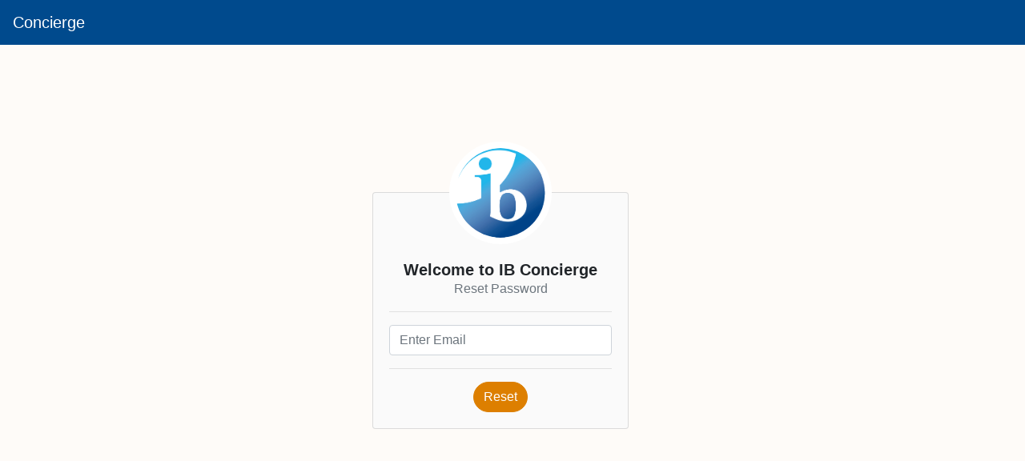

--- FILE ---
content_type: text/html; charset=utf-8
request_url: https://concierge.ibo.org/external/ibo/public/password/new
body_size: 2136
content:

<!DOCTYPE html>

<html class="h-100" style="overflow: hidden" lang="en">
  <head>
    <title>IB Concierge</title>


      <link rel="stylesheet" href="/external/ibo/css/screen-generic-2082b5bd1b5bf6b8b755c4a71a0aec77.css?vsn=d">

    <meta charset="utf-8" />
  </head>
  <body class="h-100" style="overflow: hidden">
    <div class="d-flex h-100 flex-column">







<div>
  <nav class="navbar navbar-expand-sm navbar-dark bg-dark">
<a class="navbar-brand d-flex align-items-center" href="/">

Concierge
</a>
    <div class="collapse navbar-collapse show" id="navbarNavAltMarkup">
      <ul class="navbar-nav mr-auto">

      </ul>
      <ul class="navbar-nav">


      </ul>
    </div>
  </nav>
</div>

      <div class="d-flex flex-row flex-grow-1 flex-shrink-1" style="overflow: hidden">

        <section class="section-detail">


<div class="container d-flex h-100">
  <div class="row justify-content-center align-self-center" style="width: 100%">
    <div class="col-12">
      <div class="card" style="margin: 0 auto; width: 320px; background: rgb(250, 250, 250)">
        <img src="/external/ibo/images/ibo-badge-1af1de3acecf456f12328eea678706ef.png?vsn=d" style="width: 8em; height: 8em; margin: -4em auto 0 auto; border: 0.5em solid white; border-radius: 4em; background: white" />
        <div class="card-body">
          <div class="text-center">
            <h5 class="card-title" style="font-weight: bold; margin-bottom: 0">Welcome to IB Concierge</h5>
            <p class="text-secondary">Reset Password</p>
          </div>


<form action="/external/ibo/public/password" method="post" style="margin-bottom: 0"><input name="_csrf_token" type="hidden" value="GTp1Ug4PEBkbPRcfVDwqVSF3BD0TIRkQXR8jkuftmVge0lMxLZsJaBlO">
            <hr />
            <div class="form-group">
<input class="form-control" id="identity_email" name="identity[email]" placeholder="Enter Email" type="text">
<ul class="help-block"></ul>
            </div>
            <hr />
            <div class="text-center">
<button class="btn btn-primary" type="submit">Reset</button>
            </div>
</form>
        </div>
      </div>
    </div>
  </div>
</div>

        </section>
      </div>
    </div>



      <script src="/external/ibo/js/screen-generic-909451ab6ef4a000d0026e7b0e2be7fa.js?vsn=d"></script>

  </body>
</html>


--- FILE ---
content_type: application/javascript
request_url: https://concierge.ibo.org/external/ibo/js/screen-generic-909451ab6ef4a000d0026e7b0e2be7fa.js?vsn=d
body_size: 281497
content:
!function(e){var t={};function n(i){if(t[i])return t[i].exports;var r=t[i]={i:i,l:!1,exports:{}};return e[i].call(r.exports,r,r.exports,n),r.l=!0,r.exports}n.m=e,n.c=t,n.d=function(e,t,i){n.o(e,t)||Object.defineProperty(e,t,{enumerable:!0,get:i})},n.r=function(e){"undefined"!=typeof Symbol&&Symbol.toStringTag&&Object.defineProperty(e,Symbol.toStringTag,{value:"Module"}),Object.defineProperty(e,"__esModule",{value:!0})},n.t=function(e,t){if(1&t&&(e=n(e)),8&t)return e;if(4&t&&"object"==typeof e&&e&&e.__esModule)return e;var i=Object.create(null);if(n.r(i),Object.defineProperty(i,"default",{enumerable:!0,value:e}),2&t&&"string"!=typeof e)for(var r in e)n.d(i,r,function(t){return e[t]}.bind(null,r));return i},n.n=function(e){var t=e&&e.__esModule?function(){return e.default}:function(){return e};return n.d(t,"a",t),t},n.o=function(e,t){return Object.prototype.hasOwnProperty.call(e,t)},n.p="",n(n.s=9)}([function(e,t,n){var i;
/*!
 * jQuery JavaScript Library v3.4.1
 * https://jquery.com/
 *
 * Includes Sizzle.js
 * https://sizzlejs.com/
 *
 * Copyright JS Foundation and other contributors
 * Released under the MIT license
 * https://jquery.org/license
 *
 * Date: 2019-05-01T21:04Z
 */
/*!
 * jQuery JavaScript Library v3.4.1
 * https://jquery.com/
 *
 * Includes Sizzle.js
 * https://sizzlejs.com/
 *
 * Copyright JS Foundation and other contributors
 * Released under the MIT license
 * https://jquery.org/license
 *
 * Date: 2019-05-01T21:04Z
 */
!function(t,n){"use strict";"object"==typeof e.exports?e.exports=t.document?n(t,!0):function(e){if(!e.document)throw new Error("jQuery requires a window with a document");return n(e)}:n(t)}("undefined"!=typeof window?window:this,function(n,r){"use strict";var o=[],s=n.document,a=Object.getPrototypeOf,u=o.slice,c=o.concat,l=o.push,h=o.indexOf,d={},f=d.toString,p=d.hasOwnProperty,m=p.toString,v=m.call(Object),g={},y=function(e){return"function"==typeof e&&"number"!=typeof e.nodeType},b=function(e){return null!=e&&e===e.window},k={type:!0,src:!0,nonce:!0,noModule:!0};function w(e,t,n){var i,r,o=(n=n||s).createElement("script");if(o.text=e,t)for(i in k)(r=t[i]||t.getAttribute&&t.getAttribute(i))&&o.setAttribute(i,r);n.head.appendChild(o).parentNode.removeChild(o)}function x(e){return null==e?e+"":"object"==typeof e||"function"==typeof e?d[f.call(e)]||"object":typeof e}var C=function(e,t){return new C.fn.init(e,t)},E=/^[\s\uFEFF\xA0]+|[\s\uFEFF\xA0]+$/g;function D(e){var t=!!e&&"length"in e&&e.length,n=x(e);return!y(e)&&!b(e)&&("array"===n||0===t||"number"==typeof t&&t>0&&t-1 in e)}C.fn=C.prototype={jquery:"3.4.1",constructor:C,length:0,toArray:function(){return u.call(this)},get:function(e){return null==e?u.call(this):e<0?this[e+this.length]:this[e]},pushStack:function(e){var t=C.merge(this.constructor(),e);return t.prevObject=this,t},each:function(e){return C.each(this,e)},map:function(e){return this.pushStack(C.map(this,function(t,n){return e.call(t,n,t)}))},slice:function(){return this.pushStack(u.apply(this,arguments))},first:function(){return this.eq(0)},last:function(){return this.eq(-1)},eq:function(e){var t=this.length,n=+e+(e<0?t:0);return this.pushStack(n>=0&&n<t?[this[n]]:[])},end:function(){return this.prevObject||this.constructor()},push:l,sort:o.sort,splice:o.splice},C.extend=C.fn.extend=function(){var e,t,n,i,r,o,s=arguments[0]||{},a=1,u=arguments.length,c=!1;for("boolean"==typeof s&&(c=s,s=arguments[a]||{},a++),"object"==typeof s||y(s)||(s={}),a===u&&(s=this,a--);a<u;a++)if(null!=(e=arguments[a]))for(t in e)i=e[t],"__proto__"!==t&&s!==i&&(c&&i&&(C.isPlainObject(i)||(r=Array.isArray(i)))?(n=s[t],o=r&&!Array.isArray(n)?[]:r||C.isPlainObject(n)?n:{},r=!1,s[t]=C.extend(c,o,i)):void 0!==i&&(s[t]=i));return s},C.extend({expando:"jQuery"+("3.4.1"+Math.random()).replace(/\D/g,""),isReady:!0,error:function(e){throw new Error(e)},noop:function(){},isPlainObject:function(e){var t,n;return!(!e||"[object Object]"!==f.call(e))&&(!(t=a(e))||"function"==typeof(n=p.call(t,"constructor")&&t.constructor)&&m.call(n)===v)},isEmptyObject:function(e){var t;for(t in e)return!1;return!0},globalEval:function(e,t){w(e,{nonce:t&&t.nonce})},each:function(e,t){var n,i=0;if(D(e))for(n=e.length;i<n&&!1!==t.call(e[i],i,e[i]);i++);else for(i in e)if(!1===t.call(e[i],i,e[i]))break;return e},trim:function(e){return null==e?"":(e+"").replace(E,"")},makeArray:function(e,t){var n=t||[];return null!=e&&(D(Object(e))?C.merge(n,"string"==typeof e?[e]:e):l.call(n,e)),n},inArray:function(e,t,n){return null==t?-1:h.call(t,e,n)},merge:function(e,t){for(var n=+t.length,i=0,r=e.length;i<n;i++)e[r++]=t[i];return e.length=r,e},grep:function(e,t,n){for(var i=[],r=0,o=e.length,s=!n;r<o;r++)!t(e[r],r)!==s&&i.push(e[r]);return i},map:function(e,t,n){var i,r,o=0,s=[];if(D(e))for(i=e.length;o<i;o++)null!=(r=t(e[o],o,n))&&s.push(r);else for(o in e)null!=(r=t(e[o],o,n))&&s.push(r);return c.apply([],s)},guid:1,support:g}),"function"==typeof Symbol&&(C.fn[Symbol.iterator]=o[Symbol.iterator]),C.each("Boolean Number String Function Array Date RegExp Object Error Symbol".split(" "),function(e,t){d["[object "+t+"]"]=t.toLowerCase()});var T=
/*!
 * Sizzle CSS Selector Engine v2.3.4
 * https://sizzlejs.com/
 *
 * Copyright JS Foundation and other contributors
 * Released under the MIT license
 * https://js.foundation/
 *
 * Date: 2019-04-08
 */
function(e){var t,n,i,r,o,s,a,u,c,l,h,d,f,p,m,v,g,y,b,k="sizzle"+1*new Date,w=e.document,x=0,C=0,E=ue(),D=ue(),T=ue(),_=ue(),S=function(e,t){return e===t&&(h=!0),0},A={}.hasOwnProperty,O=[],P=O.pop,L=O.push,N=O.push,I=O.slice,R=function(e,t){for(var n=0,i=e.length;n<i;n++)if(e[n]===t)return n;return-1},H="checked|selected|async|autofocus|autoplay|controls|defer|disabled|hidden|ismap|loop|multiple|open|readonly|required|scoped",M="[\\x20\\t\\r\\n\\f]",j="(?:\\\\.|[\\w-]|[^\0-\\xa0])+",F="\\["+M+"*("+j+")(?:"+M+"*([*^$|!~]?=)"+M+"*(?:'((?:\\\\.|[^\\\\'])*)'|\"((?:\\\\.|[^\\\\\"])*)\"|("+j+"))|)"+M+"*\\]",B=":("+j+")(?:\\((('((?:\\\\.|[^\\\\'])*)'|\"((?:\\\\.|[^\\\\\"])*)\")|((?:\\\\.|[^\\\\()[\\]]|"+F+")*)|.*)\\)|)",U=new RegExp(M+"+","g"),W=new RegExp("^"+M+"+|((?:^|[^\\\\])(?:\\\\.)*)"+M+"+$","g"),q=new RegExp("^"+M+"*,"+M+"*"),$=new RegExp("^"+M+"*([>+~]|"+M+")"+M+"*"),V=new RegExp(M+"|>"),J=new RegExp(B),K=new RegExp("^"+j+"$"),z={ID:new RegExp("^#("+j+")"),CLASS:new RegExp("^\\.("+j+")"),TAG:new RegExp("^("+j+"|[*])"),ATTR:new RegExp("^"+F),PSEUDO:new RegExp("^"+B),CHILD:new RegExp("^:(only|first|last|nth|nth-last)-(child|of-type)(?:\\("+M+"*(even|odd|(([+-]|)(\\d*)n|)"+M+"*(?:([+-]|)"+M+"*(\\d+)|))"+M+"*\\)|)","i"),bool:new RegExp("^(?:"+H+")$","i"),needsContext:new RegExp("^"+M+"*[>+~]|:(even|odd|eq|gt|lt|nth|first|last)(?:\\("+M+"*((?:-\\d)?\\d*)"+M+"*\\)|)(?=[^-]|$)","i")},Y=/HTML$/i,G=/^(?:input|select|textarea|button)$/i,X=/^h\d$/i,Q=/^[^{]+\{\s*\[native \w/,Z=/^(?:#([\w-]+)|(\w+)|\.([\w-]+))$/,ee=/[+~]/,te=new RegExp("\\\\([\\da-f]{1,6}"+M+"?|("+M+")|.)","ig"),ne=function(e,t,n){var i="0x"+t-65536;return i!=i||n?t:i<0?String.fromCharCode(i+65536):String.fromCharCode(i>>10|55296,1023&i|56320)},ie=/([\0-\x1f\x7f]|^-?\d)|^-$|[^\0-\x1f\x7f-\uFFFF\w-]/g,re=function(e,t){return t?"\0"===e?"�":e.slice(0,-1)+"\\"+e.charCodeAt(e.length-1).toString(16)+" ":"\\"+e},oe=function(){d()},se=ke(function(e){return!0===e.disabled&&"fieldset"===e.nodeName.toLowerCase()},{dir:"parentNode",next:"legend"});try{N.apply(O=I.call(w.childNodes),w.childNodes),O[w.childNodes.length].nodeType}catch(e){N={apply:O.length?function(e,t){L.apply(e,I.call(t))}:function(e,t){for(var n=e.length,i=0;e[n++]=t[i++];);e.length=n-1}}}function ae(e,t,i,r){var o,a,c,l,h,p,g,y=t&&t.ownerDocument,x=t?t.nodeType:9;if(i=i||[],"string"!=typeof e||!e||1!==x&&9!==x&&11!==x)return i;if(!r&&((t?t.ownerDocument||t:w)!==f&&d(t),t=t||f,m)){if(11!==x&&(h=Z.exec(e)))if(o=h[1]){if(9===x){if(!(c=t.getElementById(o)))return i;if(c.id===o)return i.push(c),i}else if(y&&(c=y.getElementById(o))&&b(t,c)&&c.id===o)return i.push(c),i}else{if(h[2])return N.apply(i,t.getElementsByTagName(e)),i;if((o=h[3])&&n.getElementsByClassName&&t.getElementsByClassName)return N.apply(i,t.getElementsByClassName(o)),i}if(n.qsa&&!_[e+" "]&&(!v||!v.test(e))&&(1!==x||"object"!==t.nodeName.toLowerCase())){if(g=e,y=t,1===x&&V.test(e)){for((l=t.getAttribute("id"))?l=l.replace(ie,re):t.setAttribute("id",l=k),a=(p=s(e)).length;a--;)p[a]="#"+l+" "+be(p[a]);g=p.join(","),y=ee.test(e)&&ge(t.parentNode)||t}try{return N.apply(i,y.querySelectorAll(g)),i}catch(t){_(e,!0)}finally{l===k&&t.removeAttribute("id")}}}return u(e.replace(W,"$1"),t,i,r)}function ue(){var e=[];return function t(n,r){return e.push(n+" ")>i.cacheLength&&delete t[e.shift()],t[n+" "]=r}}function ce(e){return e[k]=!0,e}function le(e){var t=f.createElement("fieldset");try{return!!e(t)}catch(e){return!1}finally{t.parentNode&&t.parentNode.removeChild(t),t=null}}function he(e,t){for(var n=e.split("|"),r=n.length;r--;)i.attrHandle[n[r]]=t}function de(e,t){var n=t&&e,i=n&&1===e.nodeType&&1===t.nodeType&&e.sourceIndex-t.sourceIndex;if(i)return i;if(n)for(;n=n.nextSibling;)if(n===t)return-1;return e?1:-1}function fe(e){return function(t){return"input"===t.nodeName.toLowerCase()&&t.type===e}}function pe(e){return function(t){var n=t.nodeName.toLowerCase();return("input"===n||"button"===n)&&t.type===e}}function me(e){return function(t){return"form"in t?t.parentNode&&!1===t.disabled?"label"in t?"label"in t.parentNode?t.parentNode.disabled===e:t.disabled===e:t.isDisabled===e||t.isDisabled!==!e&&se(t)===e:t.disabled===e:"label"in t&&t.disabled===e}}function ve(e){return ce(function(t){return t=+t,ce(function(n,i){for(var r,o=e([],n.length,t),s=o.length;s--;)n[r=o[s]]&&(n[r]=!(i[r]=n[r]))})})}function ge(e){return e&&void 0!==e.getElementsByTagName&&e}for(t in n=ae.support={},o=ae.isXML=function(e){var t=e.namespaceURI,n=(e.ownerDocument||e).documentElement;return!Y.test(t||n&&n.nodeName||"HTML")},d=ae.setDocument=function(e){var t,r,s=e?e.ownerDocument||e:w;return s!==f&&9===s.nodeType&&s.documentElement?(p=(f=s).documentElement,m=!o(f),w!==f&&(r=f.defaultView)&&r.top!==r&&(r.addEventListener?r.addEventListener("unload",oe,!1):r.attachEvent&&r.attachEvent("onunload",oe)),n.attributes=le(function(e){return e.className="i",!e.getAttribute("className")}),n.getElementsByTagName=le(function(e){return e.appendChild(f.createComment("")),!e.getElementsByTagName("*").length}),n.getElementsByClassName=Q.test(f.getElementsByClassName),n.getById=le(function(e){return p.appendChild(e).id=k,!f.getElementsByName||!f.getElementsByName(k).length}),n.getById?(i.filter.ID=function(e){var t=e.replace(te,ne);return function(e){return e.getAttribute("id")===t}},i.find.ID=function(e,t){if(void 0!==t.getElementById&&m){var n=t.getElementById(e);return n?[n]:[]}}):(i.filter.ID=function(e){var t=e.replace(te,ne);return function(e){var n=void 0!==e.getAttributeNode&&e.getAttributeNode("id");return n&&n.value===t}},i.find.ID=function(e,t){if(void 0!==t.getElementById&&m){var n,i,r,o=t.getElementById(e);if(o){if((n=o.getAttributeNode("id"))&&n.value===e)return[o];for(r=t.getElementsByName(e),i=0;o=r[i++];)if((n=o.getAttributeNode("id"))&&n.value===e)return[o]}return[]}}),i.find.TAG=n.getElementsByTagName?function(e,t){return void 0!==t.getElementsByTagName?t.getElementsByTagName(e):n.qsa?t.querySelectorAll(e):void 0}:function(e,t){var n,i=[],r=0,o=t.getElementsByTagName(e);if("*"===e){for(;n=o[r++];)1===n.nodeType&&i.push(n);return i}return o},i.find.CLASS=n.getElementsByClassName&&function(e,t){if(void 0!==t.getElementsByClassName&&m)return t.getElementsByClassName(e)},g=[],v=[],(n.qsa=Q.test(f.querySelectorAll))&&(le(function(e){p.appendChild(e).innerHTML="<a id='"+k+"'></a><select id='"+k+"-\r\\' msallowcapture=''><option selected=''></option></select>",e.querySelectorAll("[msallowcapture^='']").length&&v.push("[*^$]="+M+"*(?:''|\"\")"),e.querySelectorAll("[selected]").length||v.push("\\["+M+"*(?:value|"+H+")"),e.querySelectorAll("[id~="+k+"-]").length||v.push("~="),e.querySelectorAll(":checked").length||v.push(":checked"),e.querySelectorAll("a#"+k+"+*").length||v.push(".#.+[+~]")}),le(function(e){e.innerHTML="<a href='' disabled='disabled'></a><select disabled='disabled'><option/></select>";var t=f.createElement("input");t.setAttribute("type","hidden"),e.appendChild(t).setAttribute("name","D"),e.querySelectorAll("[name=d]").length&&v.push("name"+M+"*[*^$|!~]?="),2!==e.querySelectorAll(":enabled").length&&v.push(":enabled",":disabled"),p.appendChild(e).disabled=!0,2!==e.querySelectorAll(":disabled").length&&v.push(":enabled",":disabled"),e.querySelectorAll("*,:x"),v.push(",.*:")})),(n.matchesSelector=Q.test(y=p.matches||p.webkitMatchesSelector||p.mozMatchesSelector||p.oMatchesSelector||p.msMatchesSelector))&&le(function(e){n.disconnectedMatch=y.call(e,"*"),y.call(e,"[s!='']:x"),g.push("!=",B)}),v=v.length&&new RegExp(v.join("|")),g=g.length&&new RegExp(g.join("|")),t=Q.test(p.compareDocumentPosition),b=t||Q.test(p.contains)?function(e,t){var n=9===e.nodeType?e.documentElement:e,i=t&&t.parentNode;return e===i||!(!i||1!==i.nodeType||!(n.contains?n.contains(i):e.compareDocumentPosition&&16&e.compareDocumentPosition(i)))}:function(e,t){if(t)for(;t=t.parentNode;)if(t===e)return!0;return!1},S=t?function(e,t){if(e===t)return h=!0,0;var i=!e.compareDocumentPosition-!t.compareDocumentPosition;return i||(1&(i=(e.ownerDocument||e)===(t.ownerDocument||t)?e.compareDocumentPosition(t):1)||!n.sortDetached&&t.compareDocumentPosition(e)===i?e===f||e.ownerDocument===w&&b(w,e)?-1:t===f||t.ownerDocument===w&&b(w,t)?1:l?R(l,e)-R(l,t):0:4&i?-1:1)}:function(e,t){if(e===t)return h=!0,0;var n,i=0,r=e.parentNode,o=t.parentNode,s=[e],a=[t];if(!r||!o)return e===f?-1:t===f?1:r?-1:o?1:l?R(l,e)-R(l,t):0;if(r===o)return de(e,t);for(n=e;n=n.parentNode;)s.unshift(n);for(n=t;n=n.parentNode;)a.unshift(n);for(;s[i]===a[i];)i++;return i?de(s[i],a[i]):s[i]===w?-1:a[i]===w?1:0},f):f},ae.matches=function(e,t){return ae(e,null,null,t)},ae.matchesSelector=function(e,t){if((e.ownerDocument||e)!==f&&d(e),n.matchesSelector&&m&&!_[t+" "]&&(!g||!g.test(t))&&(!v||!v.test(t)))try{var i=y.call(e,t);if(i||n.disconnectedMatch||e.document&&11!==e.document.nodeType)return i}catch(e){_(t,!0)}return ae(t,f,null,[e]).length>0},ae.contains=function(e,t){return(e.ownerDocument||e)!==f&&d(e),b(e,t)},ae.attr=function(e,t){(e.ownerDocument||e)!==f&&d(e);var r=i.attrHandle[t.toLowerCase()],o=r&&A.call(i.attrHandle,t.toLowerCase())?r(e,t,!m):void 0;return void 0!==o?o:n.attributes||!m?e.getAttribute(t):(o=e.getAttributeNode(t))&&o.specified?o.value:null},ae.escape=function(e){return(e+"").replace(ie,re)},ae.error=function(e){throw new Error("Syntax error, unrecognized expression: "+e)},ae.uniqueSort=function(e){var t,i=[],r=0,o=0;if(h=!n.detectDuplicates,l=!n.sortStable&&e.slice(0),e.sort(S),h){for(;t=e[o++];)t===e[o]&&(r=i.push(o));for(;r--;)e.splice(i[r],1)}return l=null,e},r=ae.getText=function(e){var t,n="",i=0,o=e.nodeType;if(o){if(1===o||9===o||11===o){if("string"==typeof e.textContent)return e.textContent;for(e=e.firstChild;e;e=e.nextSibling)n+=r(e)}else if(3===o||4===o)return e.nodeValue}else for(;t=e[i++];)n+=r(t);return n},(i=ae.selectors={cacheLength:50,createPseudo:ce,match:z,attrHandle:{},find:{},relative:{">":{dir:"parentNode",first:!0}," ":{dir:"parentNode"},"+":{dir:"previousSibling",first:!0},"~":{dir:"previousSibling"}},preFilter:{ATTR:function(e){return e[1]=e[1].replace(te,ne),e[3]=(e[3]||e[4]||e[5]||"").replace(te,ne),"~="===e[2]&&(e[3]=" "+e[3]+" "),e.slice(0,4)},CHILD:function(e){return e[1]=e[1].toLowerCase(),"nth"===e[1].slice(0,3)?(e[3]||ae.error(e[0]),e[4]=+(e[4]?e[5]+(e[6]||1):2*("even"===e[3]||"odd"===e[3])),e[5]=+(e[7]+e[8]||"odd"===e[3])):e[3]&&ae.error(e[0]),e},PSEUDO:function(e){var t,n=!e[6]&&e[2];return z.CHILD.test(e[0])?null:(e[3]?e[2]=e[4]||e[5]||"":n&&J.test(n)&&(t=s(n,!0))&&(t=n.indexOf(")",n.length-t)-n.length)&&(e[0]=e[0].slice(0,t),e[2]=n.slice(0,t)),e.slice(0,3))}},filter:{TAG:function(e){var t=e.replace(te,ne).toLowerCase();return"*"===e?function(){return!0}:function(e){return e.nodeName&&e.nodeName.toLowerCase()===t}},CLASS:function(e){var t=E[e+" "];return t||(t=new RegExp("(^|"+M+")"+e+"("+M+"|$)"))&&E(e,function(e){return t.test("string"==typeof e.className&&e.className||void 0!==e.getAttribute&&e.getAttribute("class")||"")})},ATTR:function(e,t,n){return function(i){var r=ae.attr(i,e);return null==r?"!="===t:!t||(r+="","="===t?r===n:"!="===t?r!==n:"^="===t?n&&0===r.indexOf(n):"*="===t?n&&r.indexOf(n)>-1:"$="===t?n&&r.slice(-n.length)===n:"~="===t?(" "+r.replace(U," ")+" ").indexOf(n)>-1:"|="===t&&(r===n||r.slice(0,n.length+1)===n+"-"))}},CHILD:function(e,t,n,i,r){var o="nth"!==e.slice(0,3),s="last"!==e.slice(-4),a="of-type"===t;return 1===i&&0===r?function(e){return!!e.parentNode}:function(t,n,u){var c,l,h,d,f,p,m=o!==s?"nextSibling":"previousSibling",v=t.parentNode,g=a&&t.nodeName.toLowerCase(),y=!u&&!a,b=!1;if(v){if(o){for(;m;){for(d=t;d=d[m];)if(a?d.nodeName.toLowerCase()===g:1===d.nodeType)return!1;p=m="only"===e&&!p&&"nextSibling"}return!0}if(p=[s?v.firstChild:v.lastChild],s&&y){for(b=(f=(c=(l=(h=(d=v)[k]||(d[k]={}))[d.uniqueID]||(h[d.uniqueID]={}))[e]||[])[0]===x&&c[1])&&c[2],d=f&&v.childNodes[f];d=++f&&d&&d[m]||(b=f=0)||p.pop();)if(1===d.nodeType&&++b&&d===t){l[e]=[x,f,b];break}}else if(y&&(b=f=(c=(l=(h=(d=t)[k]||(d[k]={}))[d.uniqueID]||(h[d.uniqueID]={}))[e]||[])[0]===x&&c[1]),!1===b)for(;(d=++f&&d&&d[m]||(b=f=0)||p.pop())&&((a?d.nodeName.toLowerCase()!==g:1!==d.nodeType)||!++b||(y&&((l=(h=d[k]||(d[k]={}))[d.uniqueID]||(h[d.uniqueID]={}))[e]=[x,b]),d!==t)););return(b-=r)===i||b%i==0&&b/i>=0}}},PSEUDO:function(e,t){var n,r=i.pseudos[e]||i.setFilters[e.toLowerCase()]||ae.error("unsupported pseudo: "+e);return r[k]?r(t):r.length>1?(n=[e,e,"",t],i.setFilters.hasOwnProperty(e.toLowerCase())?ce(function(e,n){for(var i,o=r(e,t),s=o.length;s--;)e[i=R(e,o[s])]=!(n[i]=o[s])}):function(e){return r(e,0,n)}):r}},pseudos:{not:ce(function(e){var t=[],n=[],i=a(e.replace(W,"$1"));return i[k]?ce(function(e,t,n,r){for(var o,s=i(e,null,r,[]),a=e.length;a--;)(o=s[a])&&(e[a]=!(t[a]=o))}):function(e,r,o){return t[0]=e,i(t,null,o,n),t[0]=null,!n.pop()}}),has:ce(function(e){return function(t){return ae(e,t).length>0}}),contains:ce(function(e){return e=e.replace(te,ne),function(t){return(t.textContent||r(t)).indexOf(e)>-1}}),lang:ce(function(e){return K.test(e||"")||ae.error("unsupported lang: "+e),e=e.replace(te,ne).toLowerCase(),function(t){var n;do{if(n=m?t.lang:t.getAttribute("xml:lang")||t.getAttribute("lang"))return(n=n.toLowerCase())===e||0===n.indexOf(e+"-")}while((t=t.parentNode)&&1===t.nodeType);return!1}}),target:function(t){var n=e.location&&e.location.hash;return n&&n.slice(1)===t.id},root:function(e){return e===p},focus:function(e){return e===f.activeElement&&(!f.hasFocus||f.hasFocus())&&!!(e.type||e.href||~e.tabIndex)},enabled:me(!1),disabled:me(!0),checked:function(e){var t=e.nodeName.toLowerCase();return"input"===t&&!!e.checked||"option"===t&&!!e.selected},selected:function(e){return e.parentNode&&e.parentNode.selectedIndex,!0===e.selected},empty:function(e){for(e=e.firstChild;e;e=e.nextSibling)if(e.nodeType<6)return!1;return!0},parent:function(e){return!i.pseudos.empty(e)},header:function(e){return X.test(e.nodeName)},input:function(e){return G.test(e.nodeName)},button:function(e){var t=e.nodeName.toLowerCase();return"input"===t&&"button"===e.type||"button"===t},text:function(e){var t;return"input"===e.nodeName.toLowerCase()&&"text"===e.type&&(null==(t=e.getAttribute("type"))||"text"===t.toLowerCase())},first:ve(function(){return[0]}),last:ve(function(e,t){return[t-1]}),eq:ve(function(e,t,n){return[n<0?n+t:n]}),even:ve(function(e,t){for(var n=0;n<t;n+=2)e.push(n);return e}),odd:ve(function(e,t){for(var n=1;n<t;n+=2)e.push(n);return e}),lt:ve(function(e,t,n){for(var i=n<0?n+t:n>t?t:n;--i>=0;)e.push(i);return e}),gt:ve(function(e,t,n){for(var i=n<0?n+t:n;++i<t;)e.push(i);return e})}}).pseudos.nth=i.pseudos.eq,{radio:!0,checkbox:!0,file:!0,password:!0,image:!0})i.pseudos[t]=fe(t);for(t in{submit:!0,reset:!0})i.pseudos[t]=pe(t);function ye(){}function be(e){for(var t=0,n=e.length,i="";t<n;t++)i+=e[t].value;return i}function ke(e,t,n){var i=t.dir,r=t.next,o=r||i,s=n&&"parentNode"===o,a=C++;return t.first?function(t,n,r){for(;t=t[i];)if(1===t.nodeType||s)return e(t,n,r);return!1}:function(t,n,u){var c,l,h,d=[x,a];if(u){for(;t=t[i];)if((1===t.nodeType||s)&&e(t,n,u))return!0}else for(;t=t[i];)if(1===t.nodeType||s)if(l=(h=t[k]||(t[k]={}))[t.uniqueID]||(h[t.uniqueID]={}),r&&r===t.nodeName.toLowerCase())t=t[i]||t;else{if((c=l[o])&&c[0]===x&&c[1]===a)return d[2]=c[2];if(l[o]=d,d[2]=e(t,n,u))return!0}return!1}}function we(e){return e.length>1?function(t,n,i){for(var r=e.length;r--;)if(!e[r](t,n,i))return!1;return!0}:e[0]}function xe(e,t,n,i,r){for(var o,s=[],a=0,u=e.length,c=null!=t;a<u;a++)(o=e[a])&&(n&&!n(o,i,r)||(s.push(o),c&&t.push(a)));return s}function Ce(e,t,n,i,r,o){return i&&!i[k]&&(i=Ce(i)),r&&!r[k]&&(r=Ce(r,o)),ce(function(o,s,a,u){var c,l,h,d=[],f=[],p=s.length,m=o||function(e,t,n){for(var i=0,r=t.length;i<r;i++)ae(e,t[i],n);return n}(t||"*",a.nodeType?[a]:a,[]),v=!e||!o&&t?m:xe(m,d,e,a,u),g=n?r||(o?e:p||i)?[]:s:v;if(n&&n(v,g,a,u),i)for(c=xe(g,f),i(c,[],a,u),l=c.length;l--;)(h=c[l])&&(g[f[l]]=!(v[f[l]]=h));if(o){if(r||e){if(r){for(c=[],l=g.length;l--;)(h=g[l])&&c.push(v[l]=h);r(null,g=[],c,u)}for(l=g.length;l--;)(h=g[l])&&(c=r?R(o,h):d[l])>-1&&(o[c]=!(s[c]=h))}}else g=xe(g===s?g.splice(p,g.length):g),r?r(null,s,g,u):N.apply(s,g)})}function Ee(e){for(var t,n,r,o=e.length,s=i.relative[e[0].type],a=s||i.relative[" "],u=s?1:0,l=ke(function(e){return e===t},a,!0),h=ke(function(e){return R(t,e)>-1},a,!0),d=[function(e,n,i){var r=!s&&(i||n!==c)||((t=n).nodeType?l(e,n,i):h(e,n,i));return t=null,r}];u<o;u++)if(n=i.relative[e[u].type])d=[ke(we(d),n)];else{if((n=i.filter[e[u].type].apply(null,e[u].matches))[k]){for(r=++u;r<o&&!i.relative[e[r].type];r++);return Ce(u>1&&we(d),u>1&&be(e.slice(0,u-1).concat({value:" "===e[u-2].type?"*":""})).replace(W,"$1"),n,u<r&&Ee(e.slice(u,r)),r<o&&Ee(e=e.slice(r)),r<o&&be(e))}d.push(n)}return we(d)}return ye.prototype=i.filters=i.pseudos,i.setFilters=new ye,s=ae.tokenize=function(e,t){var n,r,o,s,a,u,c,l=D[e+" "];if(l)return t?0:l.slice(0);for(a=e,u=[],c=i.preFilter;a;){for(s in n&&!(r=q.exec(a))||(r&&(a=a.slice(r[0].length)||a),u.push(o=[])),n=!1,(r=$.exec(a))&&(n=r.shift(),o.push({value:n,type:r[0].replace(W," ")}),a=a.slice(n.length)),i.filter)!(r=z[s].exec(a))||c[s]&&!(r=c[s](r))||(n=r.shift(),o.push({value:n,type:s,matches:r}),a=a.slice(n.length));if(!n)break}return t?a.length:a?ae.error(e):D(e,u).slice(0)},a=ae.compile=function(e,t){var n,r=[],o=[],a=T[e+" "];if(!a){for(t||(t=s(e)),n=t.length;n--;)(a=Ee(t[n]))[k]?r.push(a):o.push(a);(a=T(e,function(e,t){var n=t.length>0,r=e.length>0,o=function(o,s,a,u,l){var h,p,v,g=0,y="0",b=o&&[],k=[],w=c,C=o||r&&i.find.TAG("*",l),E=x+=null==w?1:Math.random()||.1,D=C.length;for(l&&(c=s===f||s||l);y!==D&&null!=(h=C[y]);y++){if(r&&h){for(p=0,s||h.ownerDocument===f||(d(h),a=!m);v=e[p++];)if(v(h,s||f,a)){u.push(h);break}l&&(x=E)}n&&((h=!v&&h)&&g--,o&&b.push(h))}if(g+=y,n&&y!==g){for(p=0;v=t[p++];)v(b,k,s,a);if(o){if(g>0)for(;y--;)b[y]||k[y]||(k[y]=P.call(u));k=xe(k)}N.apply(u,k),l&&!o&&k.length>0&&g+t.length>1&&ae.uniqueSort(u)}return l&&(x=E,c=w),b};return n?ce(o):o}(o,r))).selector=e}return a},u=ae.select=function(e,t,n,r){var o,u,c,l,h,d="function"==typeof e&&e,f=!r&&s(e=d.selector||e);if(n=n||[],1===f.length){if((u=f[0]=f[0].slice(0)).length>2&&"ID"===(c=u[0]).type&&9===t.nodeType&&m&&i.relative[u[1].type]){if(!(t=(i.find.ID(c.matches[0].replace(te,ne),t)||[])[0]))return n;d&&(t=t.parentNode),e=e.slice(u.shift().value.length)}for(o=z.needsContext.test(e)?0:u.length;o--&&(c=u[o],!i.relative[l=c.type]);)if((h=i.find[l])&&(r=h(c.matches[0].replace(te,ne),ee.test(u[0].type)&&ge(t.parentNode)||t))){if(u.splice(o,1),!(e=r.length&&be(u)))return N.apply(n,r),n;break}}return(d||a(e,f))(r,t,!m,n,!t||ee.test(e)&&ge(t.parentNode)||t),n},n.sortStable=k.split("").sort(S).join("")===k,n.detectDuplicates=!!h,d(),n.sortDetached=le(function(e){return 1&e.compareDocumentPosition(f.createElement("fieldset"))}),le(function(e){return e.innerHTML="<a href='#'></a>","#"===e.firstChild.getAttribute("href")})||he("type|href|height|width",function(e,t,n){if(!n)return e.getAttribute(t,"type"===t.toLowerCase()?1:2)}),n.attributes&&le(function(e){return e.innerHTML="<input/>",e.firstChild.setAttribute("value",""),""===e.firstChild.getAttribute("value")})||he("value",function(e,t,n){if(!n&&"input"===e.nodeName.toLowerCase())return e.defaultValue}),le(function(e){return null==e.getAttribute("disabled")})||he(H,function(e,t,n){var i;if(!n)return!0===e[t]?t.toLowerCase():(i=e.getAttributeNode(t))&&i.specified?i.value:null}),ae}(n);C.find=T,C.expr=T.selectors,C.expr[":"]=C.expr.pseudos,C.uniqueSort=C.unique=T.uniqueSort,C.text=T.getText,C.isXMLDoc=T.isXML,C.contains=T.contains,C.escapeSelector=T.escape;var _=function(e,t,n){for(var i=[],r=void 0!==n;(e=e[t])&&9!==e.nodeType;)if(1===e.nodeType){if(r&&C(e).is(n))break;i.push(e)}return i},S=function(e,t){for(var n=[];e;e=e.nextSibling)1===e.nodeType&&e!==t&&n.push(e);return n},A=C.expr.match.needsContext;function O(e,t){return e.nodeName&&e.nodeName.toLowerCase()===t.toLowerCase()}var P=/^<([a-z][^\/\0>:\x20\t\r\n\f]*)[\x20\t\r\n\f]*\/?>(?:<\/\1>|)$/i;function L(e,t,n){return y(t)?C.grep(e,function(e,i){return!!t.call(e,i,e)!==n}):t.nodeType?C.grep(e,function(e){return e===t!==n}):"string"!=typeof t?C.grep(e,function(e){return h.call(t,e)>-1!==n}):C.filter(t,e,n)}C.filter=function(e,t,n){var i=t[0];return n&&(e=":not("+e+")"),1===t.length&&1===i.nodeType?C.find.matchesSelector(i,e)?[i]:[]:C.find.matches(e,C.grep(t,function(e){return 1===e.nodeType}))},C.fn.extend({find:function(e){var t,n,i=this.length,r=this;if("string"!=typeof e)return this.pushStack(C(e).filter(function(){for(t=0;t<i;t++)if(C.contains(r[t],this))return!0}));for(n=this.pushStack([]),t=0;t<i;t++)C.find(e,r[t],n);return i>1?C.uniqueSort(n):n},filter:function(e){return this.pushStack(L(this,e||[],!1))},not:function(e){return this.pushStack(L(this,e||[],!0))},is:function(e){return!!L(this,"string"==typeof e&&A.test(e)?C(e):e||[],!1).length}});var N,I=/^(?:\s*(<[\w\W]+>)[^>]*|#([\w-]+))$/;(C.fn.init=function(e,t,n){var i,r;if(!e)return this;if(n=n||N,"string"==typeof e){if(!(i="<"===e[0]&&">"===e[e.length-1]&&e.length>=3?[null,e,null]:I.exec(e))||!i[1]&&t)return!t||t.jquery?(t||n).find(e):this.constructor(t).find(e);if(i[1]){if(t=t instanceof C?t[0]:t,C.merge(this,C.parseHTML(i[1],t&&t.nodeType?t.ownerDocument||t:s,!0)),P.test(i[1])&&C.isPlainObject(t))for(i in t)y(this[i])?this[i](t[i]):this.attr(i,t[i]);return this}return(r=s.getElementById(i[2]))&&(this[0]=r,this.length=1),this}return e.nodeType?(this[0]=e,this.length=1,this):y(e)?void 0!==n.ready?n.ready(e):e(C):C.makeArray(e,this)}).prototype=C.fn,N=C(s);var R=/^(?:parents|prev(?:Until|All))/,H={children:!0,contents:!0,next:!0,prev:!0};function M(e,t){for(;(e=e[t])&&1!==e.nodeType;);return e}C.fn.extend({has:function(e){var t=C(e,this),n=t.length;return this.filter(function(){for(var e=0;e<n;e++)if(C.contains(this,t[e]))return!0})},closest:function(e,t){var n,i=0,r=this.length,o=[],s="string"!=typeof e&&C(e);if(!A.test(e))for(;i<r;i++)for(n=this[i];n&&n!==t;n=n.parentNode)if(n.nodeType<11&&(s?s.index(n)>-1:1===n.nodeType&&C.find.matchesSelector(n,e))){o.push(n);break}return this.pushStack(o.length>1?C.uniqueSort(o):o)},index:function(e){return e?"string"==typeof e?h.call(C(e),this[0]):h.call(this,e.jquery?e[0]:e):this[0]&&this[0].parentNode?this.first().prevAll().length:-1},add:function(e,t){return this.pushStack(C.uniqueSort(C.merge(this.get(),C(e,t))))},addBack:function(e){return this.add(null==e?this.prevObject:this.prevObject.filter(e))}}),C.each({parent:function(e){var t=e.parentNode;return t&&11!==t.nodeType?t:null},parents:function(e){return _(e,"parentNode")},parentsUntil:function(e,t,n){return _(e,"parentNode",n)},next:function(e){return M(e,"nextSibling")},prev:function(e){return M(e,"previousSibling")},nextAll:function(e){return _(e,"nextSibling")},prevAll:function(e){return _(e,"previousSibling")},nextUntil:function(e,t,n){return _(e,"nextSibling",n)},prevUntil:function(e,t,n){return _(e,"previousSibling",n)},siblings:function(e){return S((e.parentNode||{}).firstChild,e)},children:function(e){return S(e.firstChild)},contents:function(e){return void 0!==e.contentDocument?e.contentDocument:(O(e,"template")&&(e=e.content||e),C.merge([],e.childNodes))}},function(e,t){C.fn[e]=function(n,i){var r=C.map(this,t,n);return"Until"!==e.slice(-5)&&(i=n),i&&"string"==typeof i&&(r=C.filter(i,r)),this.length>1&&(H[e]||C.uniqueSort(r),R.test(e)&&r.reverse()),this.pushStack(r)}});var j=/[^\x20\t\r\n\f]+/g;function F(e){return e}function B(e){throw e}function U(e,t,n,i){var r;try{e&&y(r=e.promise)?r.call(e).done(t).fail(n):e&&y(r=e.then)?r.call(e,t,n):t.apply(void 0,[e].slice(i))}catch(e){n.apply(void 0,[e])}}C.Callbacks=function(e){e="string"==typeof e?function(e){var t={};return C.each(e.match(j)||[],function(e,n){t[n]=!0}),t}(e):C.extend({},e);var t,n,i,r,o=[],s=[],a=-1,u=function(){for(r=r||e.once,i=t=!0;s.length;a=-1)for(n=s.shift();++a<o.length;)!1===o[a].apply(n[0],n[1])&&e.stopOnFalse&&(a=o.length,n=!1);e.memory||(n=!1),t=!1,r&&(o=n?[]:"")},c={add:function(){return o&&(n&&!t&&(a=o.length-1,s.push(n)),function t(n){C.each(n,function(n,i){y(i)?e.unique&&c.has(i)||o.push(i):i&&i.length&&"string"!==x(i)&&t(i)})}(arguments),n&&!t&&u()),this},remove:function(){return C.each(arguments,function(e,t){for(var n;(n=C.inArray(t,o,n))>-1;)o.splice(n,1),n<=a&&a--}),this},has:function(e){return e?C.inArray(e,o)>-1:o.length>0},empty:function(){return o&&(o=[]),this},disable:function(){return r=s=[],o=n="",this},disabled:function(){return!o},lock:function(){return r=s=[],n||t||(o=n=""),this},locked:function(){return!!r},fireWith:function(e,n){return r||(n=[e,(n=n||[]).slice?n.slice():n],s.push(n),t||u()),this},fire:function(){return c.fireWith(this,arguments),this},fired:function(){return!!i}};return c},C.extend({Deferred:function(e){var t=[["notify","progress",C.Callbacks("memory"),C.Callbacks("memory"),2],["resolve","done",C.Callbacks("once memory"),C.Callbacks("once memory"),0,"resolved"],["reject","fail",C.Callbacks("once memory"),C.Callbacks("once memory"),1,"rejected"]],i="pending",r={state:function(){return i},always:function(){return o.done(arguments).fail(arguments),this},catch:function(e){return r.then(null,e)},pipe:function(){var e=arguments;return C.Deferred(function(n){C.each(t,function(t,i){var r=y(e[i[4]])&&e[i[4]];o[i[1]](function(){var e=r&&r.apply(this,arguments);e&&y(e.promise)?e.promise().progress(n.notify).done(n.resolve).fail(n.reject):n[i[0]+"With"](this,r?[e]:arguments)})}),e=null}).promise()},then:function(e,i,r){var o=0;function s(e,t,i,r){return function(){var a=this,u=arguments,c=function(){var n,c;if(!(e<o)){if((n=i.apply(a,u))===t.promise())throw new TypeError("Thenable self-resolution");c=n&&("object"==typeof n||"function"==typeof n)&&n.then,y(c)?r?c.call(n,s(o,t,F,r),s(o,t,B,r)):(o++,c.call(n,s(o,t,F,r),s(o,t,B,r),s(o,t,F,t.notifyWith))):(i!==F&&(a=void 0,u=[n]),(r||t.resolveWith)(a,u))}},l=r?c:function(){try{c()}catch(n){C.Deferred.exceptionHook&&C.Deferred.exceptionHook(n,l.stackTrace),e+1>=o&&(i!==B&&(a=void 0,u=[n]),t.rejectWith(a,u))}};e?l():(C.Deferred.getStackHook&&(l.stackTrace=C.Deferred.getStackHook()),n.setTimeout(l))}}return C.Deferred(function(n){t[0][3].add(s(0,n,y(r)?r:F,n.notifyWith)),t[1][3].add(s(0,n,y(e)?e:F)),t[2][3].add(s(0,n,y(i)?i:B))}).promise()},promise:function(e){return null!=e?C.extend(e,r):r}},o={};return C.each(t,function(e,n){var s=n[2],a=n[5];r[n[1]]=s.add,a&&s.add(function(){i=a},t[3-e][2].disable,t[3-e][3].disable,t[0][2].lock,t[0][3].lock),s.add(n[3].fire),o[n[0]]=function(){return o[n[0]+"With"](this===o?void 0:this,arguments),this},o[n[0]+"With"]=s.fireWith}),r.promise(o),e&&e.call(o,o),o},when:function(e){var t=arguments.length,n=t,i=Array(n),r=u.call(arguments),o=C.Deferred(),s=function(e){return function(n){i[e]=this,r[e]=arguments.length>1?u.call(arguments):n,--t||o.resolveWith(i,r)}};if(t<=1&&(U(e,o.done(s(n)).resolve,o.reject,!t),"pending"===o.state()||y(r[n]&&r[n].then)))return o.then();for(;n--;)U(r[n],s(n),o.reject);return o.promise()}});var W=/^(Eval|Internal|Range|Reference|Syntax|Type|URI)Error$/;C.Deferred.exceptionHook=function(e,t){n.console&&n.console.warn&&e&&W.test(e.name)&&n.console.warn("jQuery.Deferred exception: "+e.message,e.stack,t)},C.readyException=function(e){n.setTimeout(function(){throw e})};var q=C.Deferred();function $(){s.removeEventListener("DOMContentLoaded",$),n.removeEventListener("load",$),C.ready()}C.fn.ready=function(e){return q.then(e).catch(function(e){C.readyException(e)}),this},C.extend({isReady:!1,readyWait:1,ready:function(e){(!0===e?--C.readyWait:C.isReady)||(C.isReady=!0,!0!==e&&--C.readyWait>0||q.resolveWith(s,[C]))}}),C.ready.then=q.then,"complete"===s.readyState||"loading"!==s.readyState&&!s.documentElement.doScroll?n.setTimeout(C.ready):(s.addEventListener("DOMContentLoaded",$),n.addEventListener("load",$));var V=function(e,t,n,i,r,o,s){var a=0,u=e.length,c=null==n;if("object"===x(n))for(a in r=!0,n)V(e,t,a,n[a],!0,o,s);else if(void 0!==i&&(r=!0,y(i)||(s=!0),c&&(s?(t.call(e,i),t=null):(c=t,t=function(e,t,n){return c.call(C(e),n)})),t))for(;a<u;a++)t(e[a],n,s?i:i.call(e[a],a,t(e[a],n)));return r?e:c?t.call(e):u?t(e[0],n):o},J=/^-ms-/,K=/-([a-z])/g;function z(e,t){return t.toUpperCase()}function Y(e){return e.replace(J,"ms-").replace(K,z)}var G=function(e){return 1===e.nodeType||9===e.nodeType||!+e.nodeType};function X(){this.expando=C.expando+X.uid++}X.uid=1,X.prototype={cache:function(e){var t=e[this.expando];return t||(t={},G(e)&&(e.nodeType?e[this.expando]=t:Object.defineProperty(e,this.expando,{value:t,configurable:!0}))),t},set:function(e,t,n){var i,r=this.cache(e);if("string"==typeof t)r[Y(t)]=n;else for(i in t)r[Y(i)]=t[i];return r},get:function(e,t){return void 0===t?this.cache(e):e[this.expando]&&e[this.expando][Y(t)]},access:function(e,t,n){return void 0===t||t&&"string"==typeof t&&void 0===n?this.get(e,t):(this.set(e,t,n),void 0!==n?n:t)},remove:function(e,t){var n,i=e[this.expando];if(void 0!==i){if(void 0!==t){n=(t=Array.isArray(t)?t.map(Y):(t=Y(t))in i?[t]:t.match(j)||[]).length;for(;n--;)delete i[t[n]]}(void 0===t||C.isEmptyObject(i))&&(e.nodeType?e[this.expando]=void 0:delete e[this.expando])}},hasData:function(e){var t=e[this.expando];return void 0!==t&&!C.isEmptyObject(t)}};var Q=new X,Z=new X,ee=/^(?:\{[\w\W]*\}|\[[\w\W]*\])$/,te=/[A-Z]/g;function ne(e,t,n){var i;if(void 0===n&&1===e.nodeType)if(i="data-"+t.replace(te,"-$&").toLowerCase(),"string"==typeof(n=e.getAttribute(i))){try{n=function(e){return"true"===e||"false"!==e&&("null"===e?null:e===+e+""?+e:ee.test(e)?JSON.parse(e):e)}(n)}catch(e){}Z.set(e,t,n)}else n=void 0;return n}C.extend({hasData:function(e){return Z.hasData(e)||Q.hasData(e)},data:function(e,t,n){return Z.access(e,t,n)},removeData:function(e,t){Z.remove(e,t)},_data:function(e,t,n){return Q.access(e,t,n)},_removeData:function(e,t){Q.remove(e,t)}}),C.fn.extend({data:function(e,t){var n,i,r,o=this[0],s=o&&o.attributes;if(void 0===e){if(this.length&&(r=Z.get(o),1===o.nodeType&&!Q.get(o,"hasDataAttrs"))){for(n=s.length;n--;)s[n]&&0===(i=s[n].name).indexOf("data-")&&(i=Y(i.slice(5)),ne(o,i,r[i]));Q.set(o,"hasDataAttrs",!0)}return r}return"object"==typeof e?this.each(function(){Z.set(this,e)}):V(this,function(t){var n;if(o&&void 0===t)return void 0!==(n=Z.get(o,e))?n:void 0!==(n=ne(o,e))?n:void 0;this.each(function(){Z.set(this,e,t)})},null,t,arguments.length>1,null,!0)},removeData:function(e){return this.each(function(){Z.remove(this,e)})}}),C.extend({queue:function(e,t,n){var i;if(e)return t=(t||"fx")+"queue",i=Q.get(e,t),n&&(!i||Array.isArray(n)?i=Q.access(e,t,C.makeArray(n)):i.push(n)),i||[]},dequeue:function(e,t){t=t||"fx";var n=C.queue(e,t),i=n.length,r=n.shift(),o=C._queueHooks(e,t);"inprogress"===r&&(r=n.shift(),i--),r&&("fx"===t&&n.unshift("inprogress"),delete o.stop,r.call(e,function(){C.dequeue(e,t)},o)),!i&&o&&o.empty.fire()},_queueHooks:function(e,t){var n=t+"queueHooks";return Q.get(e,n)||Q.access(e,n,{empty:C.Callbacks("once memory").add(function(){Q.remove(e,[t+"queue",n])})})}}),C.fn.extend({queue:function(e,t){var n=2;return"string"!=typeof e&&(t=e,e="fx",n--),arguments.length<n?C.queue(this[0],e):void 0===t?this:this.each(function(){var n=C.queue(this,e,t);C._queueHooks(this,e),"fx"===e&&"inprogress"!==n[0]&&C.dequeue(this,e)})},dequeue:function(e){return this.each(function(){C.dequeue(this,e)})},clearQueue:function(e){return this.queue(e||"fx",[])},promise:function(e,t){var n,i=1,r=C.Deferred(),o=this,s=this.length,a=function(){--i||r.resolveWith(o,[o])};for("string"!=typeof e&&(t=e,e=void 0),e=e||"fx";s--;)(n=Q.get(o[s],e+"queueHooks"))&&n.empty&&(i++,n.empty.add(a));return a(),r.promise(t)}});var ie=/[+-]?(?:\d*\.|)\d+(?:[eE][+-]?\d+|)/.source,re=new RegExp("^(?:([+-])=|)("+ie+")([a-z%]*)$","i"),oe=["Top","Right","Bottom","Left"],se=s.documentElement,ae=function(e){return C.contains(e.ownerDocument,e)},ue={composed:!0};se.getRootNode&&(ae=function(e){return C.contains(e.ownerDocument,e)||e.getRootNode(ue)===e.ownerDocument});var ce=function(e,t){return"none"===(e=t||e).style.display||""===e.style.display&&ae(e)&&"none"===C.css(e,"display")},le=function(e,t,n,i){var r,o,s={};for(o in t)s[o]=e.style[o],e.style[o]=t[o];for(o in r=n.apply(e,i||[]),t)e.style[o]=s[o];return r};function he(e,t,n,i){var r,o,s=20,a=i?function(){return i.cur()}:function(){return C.css(e,t,"")},u=a(),c=n&&n[3]||(C.cssNumber[t]?"":"px"),l=e.nodeType&&(C.cssNumber[t]||"px"!==c&&+u)&&re.exec(C.css(e,t));if(l&&l[3]!==c){for(u/=2,c=c||l[3],l=+u||1;s--;)C.style(e,t,l+c),(1-o)*(1-(o=a()/u||.5))<=0&&(s=0),l/=o;l*=2,C.style(e,t,l+c),n=n||[]}return n&&(l=+l||+u||0,r=n[1]?l+(n[1]+1)*n[2]:+n[2],i&&(i.unit=c,i.start=l,i.end=r)),r}var de={};function fe(e){var t,n=e.ownerDocument,i=e.nodeName,r=de[i];return r||(t=n.body.appendChild(n.createElement(i)),r=C.css(t,"display"),t.parentNode.removeChild(t),"none"===r&&(r="block"),de[i]=r,r)}function pe(e,t){for(var n,i,r=[],o=0,s=e.length;o<s;o++)(i=e[o]).style&&(n=i.style.display,t?("none"===n&&(r[o]=Q.get(i,"display")||null,r[o]||(i.style.display="")),""===i.style.display&&ce(i)&&(r[o]=fe(i))):"none"!==n&&(r[o]="none",Q.set(i,"display",n)));for(o=0;o<s;o++)null!=r[o]&&(e[o].style.display=r[o]);return e}C.fn.extend({show:function(){return pe(this,!0)},hide:function(){return pe(this)},toggle:function(e){return"boolean"==typeof e?e?this.show():this.hide():this.each(function(){ce(this)?C(this).show():C(this).hide()})}});var me=/^(?:checkbox|radio)$/i,ve=/<([a-z][^\/\0>\x20\t\r\n\f]*)/i,ge=/^$|^module$|\/(?:java|ecma)script/i,ye={option:[1,"<select multiple='multiple'>","</select>"],thead:[1,"<table>","</table>"],col:[2,"<table><colgroup>","</colgroup></table>"],tr:[2,"<table><tbody>","</tbody></table>"],td:[3,"<table><tbody><tr>","</tr></tbody></table>"],_default:[0,"",""]};function be(e,t){var n;return n=void 0!==e.getElementsByTagName?e.getElementsByTagName(t||"*"):void 0!==e.querySelectorAll?e.querySelectorAll(t||"*"):[],void 0===t||t&&O(e,t)?C.merge([e],n):n}function ke(e,t){for(var n=0,i=e.length;n<i;n++)Q.set(e[n],"globalEval",!t||Q.get(t[n],"globalEval"))}ye.optgroup=ye.option,ye.tbody=ye.tfoot=ye.colgroup=ye.caption=ye.thead,ye.th=ye.td;var we=/<|&#?\w+;/;function xe(e,t,n,i,r){for(var o,s,a,u,c,l,h=t.createDocumentFragment(),d=[],f=0,p=e.length;f<p;f++)if((o=e[f])||0===o)if("object"===x(o))C.merge(d,o.nodeType?[o]:o);else if(we.test(o)){for(s=s||h.appendChild(t.createElement("div")),a=(ve.exec(o)||["",""])[1].toLowerCase(),u=ye[a]||ye._default,s.innerHTML=u[1]+C.htmlPrefilter(o)+u[2],l=u[0];l--;)s=s.lastChild;C.merge(d,s.childNodes),(s=h.firstChild).textContent=""}else d.push(t.createTextNode(o));for(h.textContent="",f=0;o=d[f++];)if(i&&C.inArray(o,i)>-1)r&&r.push(o);else if(c=ae(o),s=be(h.appendChild(o),"script"),c&&ke(s),n)for(l=0;o=s[l++];)ge.test(o.type||"")&&n.push(o);return h}!function(){var e=s.createDocumentFragment().appendChild(s.createElement("div")),t=s.createElement("input");t.setAttribute("type","radio"),t.setAttribute("checked","checked"),t.setAttribute("name","t"),e.appendChild(t),g.checkClone=e.cloneNode(!0).cloneNode(!0).lastChild.checked,e.innerHTML="<textarea>x</textarea>",g.noCloneChecked=!!e.cloneNode(!0).lastChild.defaultValue}();var Ce=/^key/,Ee=/^(?:mouse|pointer|contextmenu|drag|drop)|click/,De=/^([^.]*)(?:\.(.+)|)/;function Te(){return!0}function _e(){return!1}function Se(e,t){return e===function(){try{return s.activeElement}catch(e){}}()==("focus"===t)}function Ae(e,t,n,i,r,o){var s,a;if("object"==typeof t){for(a in"string"!=typeof n&&(i=i||n,n=void 0),t)Ae(e,a,n,i,t[a],o);return e}if(null==i&&null==r?(r=n,i=n=void 0):null==r&&("string"==typeof n?(r=i,i=void 0):(r=i,i=n,n=void 0)),!1===r)r=_e;else if(!r)return e;return 1===o&&(s=r,(r=function(e){return C().off(e),s.apply(this,arguments)}).guid=s.guid||(s.guid=C.guid++)),e.each(function(){C.event.add(this,t,r,i,n)})}function Oe(e,t,n){n?(Q.set(e,t,!1),C.event.add(e,t,{namespace:!1,handler:function(e){var i,r,o=Q.get(this,t);if(1&e.isTrigger&&this[t]){if(o.length)(C.event.special[t]||{}).delegateType&&e.stopPropagation();else if(o=u.call(arguments),Q.set(this,t,o),i=n(this,t),this[t](),o!==(r=Q.get(this,t))||i?Q.set(this,t,!1):r={},o!==r)return e.stopImmediatePropagation(),e.preventDefault(),r.value}else o.length&&(Q.set(this,t,{value:C.event.trigger(C.extend(o[0],C.Event.prototype),o.slice(1),this)}),e.stopImmediatePropagation())}})):void 0===Q.get(e,t)&&C.event.add(e,t,Te)}C.event={global:{},add:function(e,t,n,i,r){var o,s,a,u,c,l,h,d,f,p,m,v=Q.get(e);if(v)for(n.handler&&(n=(o=n).handler,r=o.selector),r&&C.find.matchesSelector(se,r),n.guid||(n.guid=C.guid++),(u=v.events)||(u=v.events={}),(s=v.handle)||(s=v.handle=function(t){return void 0!==C&&C.event.triggered!==t.type?C.event.dispatch.apply(e,arguments):void 0}),c=(t=(t||"").match(j)||[""]).length;c--;)f=m=(a=De.exec(t[c])||[])[1],p=(a[2]||"").split(".").sort(),f&&(h=C.event.special[f]||{},f=(r?h.delegateType:h.bindType)||f,h=C.event.special[f]||{},l=C.extend({type:f,origType:m,data:i,handler:n,guid:n.guid,selector:r,needsContext:r&&C.expr.match.needsContext.test(r),namespace:p.join(".")},o),(d=u[f])||((d=u[f]=[]).delegateCount=0,h.setup&&!1!==h.setup.call(e,i,p,s)||e.addEventListener&&e.addEventListener(f,s)),h.add&&(h.add.call(e,l),l.handler.guid||(l.handler.guid=n.guid)),r?d.splice(d.delegateCount++,0,l):d.push(l),C.event.global[f]=!0)},remove:function(e,t,n,i,r){var o,s,a,u,c,l,h,d,f,p,m,v=Q.hasData(e)&&Q.get(e);if(v&&(u=v.events)){for(c=(t=(t||"").match(j)||[""]).length;c--;)if(f=m=(a=De.exec(t[c])||[])[1],p=(a[2]||"").split(".").sort(),f){for(h=C.event.special[f]||{},d=u[f=(i?h.delegateType:h.bindType)||f]||[],a=a[2]&&new RegExp("(^|\\.)"+p.join("\\.(?:.*\\.|)")+"(\\.|$)"),s=o=d.length;o--;)l=d[o],!r&&m!==l.origType||n&&n.guid!==l.guid||a&&!a.test(l.namespace)||i&&i!==l.selector&&("**"!==i||!l.selector)||(d.splice(o,1),l.selector&&d.delegateCount--,h.remove&&h.remove.call(e,l));s&&!d.length&&(h.teardown&&!1!==h.teardown.call(e,p,v.handle)||C.removeEvent(e,f,v.handle),delete u[f])}else for(f in u)C.event.remove(e,f+t[c],n,i,!0);C.isEmptyObject(u)&&Q.remove(e,"handle events")}},dispatch:function(e){var t,n,i,r,o,s,a=C.event.fix(e),u=new Array(arguments.length),c=(Q.get(this,"events")||{})[a.type]||[],l=C.event.special[a.type]||{};for(u[0]=a,t=1;t<arguments.length;t++)u[t]=arguments[t];if(a.delegateTarget=this,!l.preDispatch||!1!==l.preDispatch.call(this,a)){for(s=C.event.handlers.call(this,a,c),t=0;(r=s[t++])&&!a.isPropagationStopped();)for(a.currentTarget=r.elem,n=0;(o=r.handlers[n++])&&!a.isImmediatePropagationStopped();)a.rnamespace&&!1!==o.namespace&&!a.rnamespace.test(o.namespace)||(a.handleObj=o,a.data=o.data,void 0!==(i=((C.event.special[o.origType]||{}).handle||o.handler).apply(r.elem,u))&&!1===(a.result=i)&&(a.preventDefault(),a.stopPropagation()));return l.postDispatch&&l.postDispatch.call(this,a),a.result}},handlers:function(e,t){var n,i,r,o,s,a=[],u=t.delegateCount,c=e.target;if(u&&c.nodeType&&!("click"===e.type&&e.button>=1))for(;c!==this;c=c.parentNode||this)if(1===c.nodeType&&("click"!==e.type||!0!==c.disabled)){for(o=[],s={},n=0;n<u;n++)void 0===s[r=(i=t[n]).selector+" "]&&(s[r]=i.needsContext?C(r,this).index(c)>-1:C.find(r,this,null,[c]).length),s[r]&&o.push(i);o.length&&a.push({elem:c,handlers:o})}return c=this,u<t.length&&a.push({elem:c,handlers:t.slice(u)}),a},addProp:function(e,t){Object.defineProperty(C.Event.prototype,e,{enumerable:!0,configurable:!0,get:y(t)?function(){if(this.originalEvent)return t(this.originalEvent)}:function(){if(this.originalEvent)return this.originalEvent[e]},set:function(t){Object.defineProperty(this,e,{enumerable:!0,configurable:!0,writable:!0,value:t})}})},fix:function(e){return e[C.expando]?e:new C.Event(e)},special:{load:{noBubble:!0},click:{setup:function(e){var t=this||e;return me.test(t.type)&&t.click&&O(t,"input")&&Oe(t,"click",Te),!1},trigger:function(e){var t=this||e;return me.test(t.type)&&t.click&&O(t,"input")&&Oe(t,"click"),!0},_default:function(e){var t=e.target;return me.test(t.type)&&t.click&&O(t,"input")&&Q.get(t,"click")||O(t,"a")}},beforeunload:{postDispatch:function(e){void 0!==e.result&&e.originalEvent&&(e.originalEvent.returnValue=e.result)}}}},C.removeEvent=function(e,t,n){e.removeEventListener&&e.removeEventListener(t,n)},C.Event=function(e,t){if(!(this instanceof C.Event))return new C.Event(e,t);e&&e.type?(this.originalEvent=e,this.type=e.type,this.isDefaultPrevented=e.defaultPrevented||void 0===e.defaultPrevented&&!1===e.returnValue?Te:_e,this.target=e.target&&3===e.target.nodeType?e.target.parentNode:e.target,this.currentTarget=e.currentTarget,this.relatedTarget=e.relatedTarget):this.type=e,t&&C.extend(this,t),this.timeStamp=e&&e.timeStamp||Date.now(),this[C.expando]=!0},C.Event.prototype={constructor:C.Event,isDefaultPrevented:_e,isPropagationStopped:_e,isImmediatePropagationStopped:_e,isSimulated:!1,preventDefault:function(){var e=this.originalEvent;this.isDefaultPrevented=Te,e&&!this.isSimulated&&e.preventDefault()},stopPropagation:function(){var e=this.originalEvent;this.isPropagationStopped=Te,e&&!this.isSimulated&&e.stopPropagation()},stopImmediatePropagation:function(){var e=this.originalEvent;this.isImmediatePropagationStopped=Te,e&&!this.isSimulated&&e.stopImmediatePropagation(),this.stopPropagation()}},C.each({altKey:!0,bubbles:!0,cancelable:!0,changedTouches:!0,ctrlKey:!0,detail:!0,eventPhase:!0,metaKey:!0,pageX:!0,pageY:!0,shiftKey:!0,view:!0,char:!0,code:!0,charCode:!0,key:!0,keyCode:!0,button:!0,buttons:!0,clientX:!0,clientY:!0,offsetX:!0,offsetY:!0,pointerId:!0,pointerType:!0,screenX:!0,screenY:!0,targetTouches:!0,toElement:!0,touches:!0,which:function(e){var t=e.button;return null==e.which&&Ce.test(e.type)?null!=e.charCode?e.charCode:e.keyCode:!e.which&&void 0!==t&&Ee.test(e.type)?1&t?1:2&t?3:4&t?2:0:e.which}},C.event.addProp),C.each({focus:"focusin",blur:"focusout"},function(e,t){C.event.special[e]={setup:function(){return Oe(this,e,Se),!1},trigger:function(){return Oe(this,e),!0},delegateType:t}}),C.each({mouseenter:"mouseover",mouseleave:"mouseout",pointerenter:"pointerover",pointerleave:"pointerout"},function(e,t){C.event.special[e]={delegateType:t,bindType:t,handle:function(e){var n,i=e.relatedTarget,r=e.handleObj;return i&&(i===this||C.contains(this,i))||(e.type=r.origType,n=r.handler.apply(this,arguments),e.type=t),n}}}),C.fn.extend({on:function(e,t,n,i){return Ae(this,e,t,n,i)},one:function(e,t,n,i){return Ae(this,e,t,n,i,1)},off:function(e,t,n){var i,r;if(e&&e.preventDefault&&e.handleObj)return i=e.handleObj,C(e.delegateTarget).off(i.namespace?i.origType+"."+i.namespace:i.origType,i.selector,i.handler),this;if("object"==typeof e){for(r in e)this.off(r,t,e[r]);return this}return!1!==t&&"function"!=typeof t||(n=t,t=void 0),!1===n&&(n=_e),this.each(function(){C.event.remove(this,e,n,t)})}});var Pe=/<(?!area|br|col|embed|hr|img|input|link|meta|param)(([a-z][^\/\0>\x20\t\r\n\f]*)[^>]*)\/>/gi,Le=/<script|<style|<link/i,Ne=/checked\s*(?:[^=]|=\s*.checked.)/i,Ie=/^\s*<!(?:\[CDATA\[|--)|(?:\]\]|--)>\s*$/g;function Re(e,t){return O(e,"table")&&O(11!==t.nodeType?t:t.firstChild,"tr")&&C(e).children("tbody")[0]||e}function He(e){return e.type=(null!==e.getAttribute("type"))+"/"+e.type,e}function Me(e){return"true/"===(e.type||"").slice(0,5)?e.type=e.type.slice(5):e.removeAttribute("type"),e}function je(e,t){var n,i,r,o,s,a,u,c;if(1===t.nodeType){if(Q.hasData(e)&&(o=Q.access(e),s=Q.set(t,o),c=o.events))for(r in delete s.handle,s.events={},c)for(n=0,i=c[r].length;n<i;n++)C.event.add(t,r,c[r][n]);Z.hasData(e)&&(a=Z.access(e),u=C.extend({},a),Z.set(t,u))}}function Fe(e,t){var n=t.nodeName.toLowerCase();"input"===n&&me.test(e.type)?t.checked=e.checked:"input"!==n&&"textarea"!==n||(t.defaultValue=e.defaultValue)}function Be(e,t,n,i){t=c.apply([],t);var r,o,s,a,u,l,h=0,d=e.length,f=d-1,p=t[0],m=y(p);if(m||d>1&&"string"==typeof p&&!g.checkClone&&Ne.test(p))return e.each(function(r){var o=e.eq(r);m&&(t[0]=p.call(this,r,o.html())),Be(o,t,n,i)});if(d&&(o=(r=xe(t,e[0].ownerDocument,!1,e,i)).firstChild,1===r.childNodes.length&&(r=o),o||i)){for(a=(s=C.map(be(r,"script"),He)).length;h<d;h++)u=r,h!==f&&(u=C.clone(u,!0,!0),a&&C.merge(s,be(u,"script"))),n.call(e[h],u,h);if(a)for(l=s[s.length-1].ownerDocument,C.map(s,Me),h=0;h<a;h++)u=s[h],ge.test(u.type||"")&&!Q.access(u,"globalEval")&&C.contains(l,u)&&(u.src&&"module"!==(u.type||"").toLowerCase()?C._evalUrl&&!u.noModule&&C._evalUrl(u.src,{nonce:u.nonce||u.getAttribute("nonce")}):w(u.textContent.replace(Ie,""),u,l))}return e}function Ue(e,t,n){for(var i,r=t?C.filter(t,e):e,o=0;null!=(i=r[o]);o++)n||1!==i.nodeType||C.cleanData(be(i)),i.parentNode&&(n&&ae(i)&&ke(be(i,"script")),i.parentNode.removeChild(i));return e}C.extend({htmlPrefilter:function(e){return e.replace(Pe,"<$1></$2>")},clone:function(e,t,n){var i,r,o,s,a=e.cloneNode(!0),u=ae(e);if(!(g.noCloneChecked||1!==e.nodeType&&11!==e.nodeType||C.isXMLDoc(e)))for(s=be(a),i=0,r=(o=be(e)).length;i<r;i++)Fe(o[i],s[i]);if(t)if(n)for(o=o||be(e),s=s||be(a),i=0,r=o.length;i<r;i++)je(o[i],s[i]);else je(e,a);return(s=be(a,"script")).length>0&&ke(s,!u&&be(e,"script")),a},cleanData:function(e){for(var t,n,i,r=C.event.special,o=0;void 0!==(n=e[o]);o++)if(G(n)){if(t=n[Q.expando]){if(t.events)for(i in t.events)r[i]?C.event.remove(n,i):C.removeEvent(n,i,t.handle);n[Q.expando]=void 0}n[Z.expando]&&(n[Z.expando]=void 0)}}}),C.fn.extend({detach:function(e){return Ue(this,e,!0)},remove:function(e){return Ue(this,e)},text:function(e){return V(this,function(e){return void 0===e?C.text(this):this.empty().each(function(){1!==this.nodeType&&11!==this.nodeType&&9!==this.nodeType||(this.textContent=e)})},null,e,arguments.length)},append:function(){return Be(this,arguments,function(e){1!==this.nodeType&&11!==this.nodeType&&9!==this.nodeType||Re(this,e).appendChild(e)})},prepend:function(){return Be(this,arguments,function(e){if(1===this.nodeType||11===this.nodeType||9===this.nodeType){var t=Re(this,e);t.insertBefore(e,t.firstChild)}})},before:function(){return Be(this,arguments,function(e){this.parentNode&&this.parentNode.insertBefore(e,this)})},after:function(){return Be(this,arguments,function(e){this.parentNode&&this.parentNode.insertBefore(e,this.nextSibling)})},empty:function(){for(var e,t=0;null!=(e=this[t]);t++)1===e.nodeType&&(C.cleanData(be(e,!1)),e.textContent="");return this},clone:function(e,t){return e=null!=e&&e,t=null==t?e:t,this.map(function(){return C.clone(this,e,t)})},html:function(e){return V(this,function(e){var t=this[0]||{},n=0,i=this.length;if(void 0===e&&1===t.nodeType)return t.innerHTML;if("string"==typeof e&&!Le.test(e)&&!ye[(ve.exec(e)||["",""])[1].toLowerCase()]){e=C.htmlPrefilter(e);try{for(;n<i;n++)1===(t=this[n]||{}).nodeType&&(C.cleanData(be(t,!1)),t.innerHTML=e);t=0}catch(e){}}t&&this.empty().append(e)},null,e,arguments.length)},replaceWith:function(){var e=[];return Be(this,arguments,function(t){var n=this.parentNode;C.inArray(this,e)<0&&(C.cleanData(be(this)),n&&n.replaceChild(t,this))},e)}}),C.each({appendTo:"append",prependTo:"prepend",insertBefore:"before",insertAfter:"after",replaceAll:"replaceWith"},function(e,t){C.fn[e]=function(e){for(var n,i=[],r=C(e),o=r.length-1,s=0;s<=o;s++)n=s===o?this:this.clone(!0),C(r[s])[t](n),l.apply(i,n.get());return this.pushStack(i)}});var We=new RegExp("^("+ie+")(?!px)[a-z%]+$","i"),qe=function(e){var t=e.ownerDocument.defaultView;return t&&t.opener||(t=n),t.getComputedStyle(e)},$e=new RegExp(oe.join("|"),"i");function Ve(e,t,n){var i,r,o,s,a=e.style;return(n=n||qe(e))&&(""!==(s=n.getPropertyValue(t)||n[t])||ae(e)||(s=C.style(e,t)),!g.pixelBoxStyles()&&We.test(s)&&$e.test(t)&&(i=a.width,r=a.minWidth,o=a.maxWidth,a.minWidth=a.maxWidth=a.width=s,s=n.width,a.width=i,a.minWidth=r,a.maxWidth=o)),void 0!==s?s+"":s}function Je(e,t){return{get:function(){if(!e())return(this.get=t).apply(this,arguments);delete this.get}}}!function(){function e(){if(l){c.style.cssText="position:absolute;left:-11111px;width:60px;margin-top:1px;padding:0;border:0",l.style.cssText="position:relative;display:block;box-sizing:border-box;overflow:scroll;margin:auto;border:1px;padding:1px;width:60%;top:1%",se.appendChild(c).appendChild(l);var e=n.getComputedStyle(l);i="1%"!==e.top,u=12===t(e.marginLeft),l.style.right="60%",a=36===t(e.right),r=36===t(e.width),l.style.position="absolute",o=12===t(l.offsetWidth/3),se.removeChild(c),l=null}}function t(e){return Math.round(parseFloat(e))}var i,r,o,a,u,c=s.createElement("div"),l=s.createElement("div");l.style&&(l.style.backgroundClip="content-box",l.cloneNode(!0).style.backgroundClip="",g.clearCloneStyle="content-box"===l.style.backgroundClip,C.extend(g,{boxSizingReliable:function(){return e(),r},pixelBoxStyles:function(){return e(),a},pixelPosition:function(){return e(),i},reliableMarginLeft:function(){return e(),u},scrollboxSize:function(){return e(),o}}))}();var Ke=["Webkit","Moz","ms"],ze=s.createElement("div").style,Ye={};function Ge(e){var t=C.cssProps[e]||Ye[e];return t||(e in ze?e:Ye[e]=function(e){for(var t=e[0].toUpperCase()+e.slice(1),n=Ke.length;n--;)if((e=Ke[n]+t)in ze)return e}(e)||e)}var Xe=/^(none|table(?!-c[ea]).+)/,Qe=/^--/,Ze={position:"absolute",visibility:"hidden",display:"block"},et={letterSpacing:"0",fontWeight:"400"};function tt(e,t,n){var i=re.exec(t);return i?Math.max(0,i[2]-(n||0))+(i[3]||"px"):t}function nt(e,t,n,i,r,o){var s="width"===t?1:0,a=0,u=0;if(n===(i?"border":"content"))return 0;for(;s<4;s+=2)"margin"===n&&(u+=C.css(e,n+oe[s],!0,r)),i?("content"===n&&(u-=C.css(e,"padding"+oe[s],!0,r)),"margin"!==n&&(u-=C.css(e,"border"+oe[s]+"Width",!0,r))):(u+=C.css(e,"padding"+oe[s],!0,r),"padding"!==n?u+=C.css(e,"border"+oe[s]+"Width",!0,r):a+=C.css(e,"border"+oe[s]+"Width",!0,r));return!i&&o>=0&&(u+=Math.max(0,Math.ceil(e["offset"+t[0].toUpperCase()+t.slice(1)]-o-u-a-.5))||0),u}function it(e,t,n){var i=qe(e),r=(!g.boxSizingReliable()||n)&&"border-box"===C.css(e,"boxSizing",!1,i),o=r,s=Ve(e,t,i),a="offset"+t[0].toUpperCase()+t.slice(1);if(We.test(s)){if(!n)return s;s="auto"}return(!g.boxSizingReliable()&&r||"auto"===s||!parseFloat(s)&&"inline"===C.css(e,"display",!1,i))&&e.getClientRects().length&&(r="border-box"===C.css(e,"boxSizing",!1,i),(o=a in e)&&(s=e[a])),(s=parseFloat(s)||0)+nt(e,t,n||(r?"border":"content"),o,i,s)+"px"}function rt(e,t,n,i,r){return new rt.prototype.init(e,t,n,i,r)}C.extend({cssHooks:{opacity:{get:function(e,t){if(t){var n=Ve(e,"opacity");return""===n?"1":n}}}},cssNumber:{animationIterationCount:!0,columnCount:!0,fillOpacity:!0,flexGrow:!0,flexShrink:!0,fontWeight:!0,gridArea:!0,gridColumn:!0,gridColumnEnd:!0,gridColumnStart:!0,gridRow:!0,gridRowEnd:!0,gridRowStart:!0,lineHeight:!0,opacity:!0,order:!0,orphans:!0,widows:!0,zIndex:!0,zoom:!0},cssProps:{},style:function(e,t,n,i){if(e&&3!==e.nodeType&&8!==e.nodeType&&e.style){var r,o,s,a=Y(t),u=Qe.test(t),c=e.style;if(u||(t=Ge(a)),s=C.cssHooks[t]||C.cssHooks[a],void 0===n)return s&&"get"in s&&void 0!==(r=s.get(e,!1,i))?r:c[t];"string"===(o=typeof n)&&(r=re.exec(n))&&r[1]&&(n=he(e,t,r),o="number"),null!=n&&n==n&&("number"!==o||u||(n+=r&&r[3]||(C.cssNumber[a]?"":"px")),g.clearCloneStyle||""!==n||0!==t.indexOf("background")||(c[t]="inherit"),s&&"set"in s&&void 0===(n=s.set(e,n,i))||(u?c.setProperty(t,n):c[t]=n))}},css:function(e,t,n,i){var r,o,s,a=Y(t);return Qe.test(t)||(t=Ge(a)),(s=C.cssHooks[t]||C.cssHooks[a])&&"get"in s&&(r=s.get(e,!0,n)),void 0===r&&(r=Ve(e,t,i)),"normal"===r&&t in et&&(r=et[t]),""===n||n?(o=parseFloat(r),!0===n||isFinite(o)?o||0:r):r}}),C.each(["height","width"],function(e,t){C.cssHooks[t]={get:function(e,n,i){if(n)return!Xe.test(C.css(e,"display"))||e.getClientRects().length&&e.getBoundingClientRect().width?it(e,t,i):le(e,Ze,function(){return it(e,t,i)})},set:function(e,n,i){var r,o=qe(e),s=!g.scrollboxSize()&&"absolute"===o.position,a=(s||i)&&"border-box"===C.css(e,"boxSizing",!1,o),u=i?nt(e,t,i,a,o):0;return a&&s&&(u-=Math.ceil(e["offset"+t[0].toUpperCase()+t.slice(1)]-parseFloat(o[t])-nt(e,t,"border",!1,o)-.5)),u&&(r=re.exec(n))&&"px"!==(r[3]||"px")&&(e.style[t]=n,n=C.css(e,t)),tt(0,n,u)}}}),C.cssHooks.marginLeft=Je(g.reliableMarginLeft,function(e,t){if(t)return(parseFloat(Ve(e,"marginLeft"))||e.getBoundingClientRect().left-le(e,{marginLeft:0},function(){return e.getBoundingClientRect().left}))+"px"}),C.each({margin:"",padding:"",border:"Width"},function(e,t){C.cssHooks[e+t]={expand:function(n){for(var i=0,r={},o="string"==typeof n?n.split(" "):[n];i<4;i++)r[e+oe[i]+t]=o[i]||o[i-2]||o[0];return r}},"margin"!==e&&(C.cssHooks[e+t].set=tt)}),C.fn.extend({css:function(e,t){return V(this,function(e,t,n){var i,r,o={},s=0;if(Array.isArray(t)){for(i=qe(e),r=t.length;s<r;s++)o[t[s]]=C.css(e,t[s],!1,i);return o}return void 0!==n?C.style(e,t,n):C.css(e,t)},e,t,arguments.length>1)}}),C.Tween=rt,rt.prototype={constructor:rt,init:function(e,t,n,i,r,o){this.elem=e,this.prop=n,this.easing=r||C.easing._default,this.options=t,this.start=this.now=this.cur(),this.end=i,this.unit=o||(C.cssNumber[n]?"":"px")},cur:function(){var e=rt.propHooks[this.prop];return e&&e.get?e.get(this):rt.propHooks._default.get(this)},run:function(e){var t,n=rt.propHooks[this.prop];return this.options.duration?this.pos=t=C.easing[this.easing](e,this.options.duration*e,0,1,this.options.duration):this.pos=t=e,this.now=(this.end-this.start)*t+this.start,this.options.step&&this.options.step.call(this.elem,this.now,this),n&&n.set?n.set(this):rt.propHooks._default.set(this),this}},rt.prototype.init.prototype=rt.prototype,rt.propHooks={_default:{get:function(e){var t;return 1!==e.elem.nodeType||null!=e.elem[e.prop]&&null==e.elem.style[e.prop]?e.elem[e.prop]:(t=C.css(e.elem,e.prop,""))&&"auto"!==t?t:0},set:function(e){C.fx.step[e.prop]?C.fx.step[e.prop](e):1!==e.elem.nodeType||!C.cssHooks[e.prop]&&null==e.elem.style[Ge(e.prop)]?e.elem[e.prop]=e.now:C.style(e.elem,e.prop,e.now+e.unit)}}},rt.propHooks.scrollTop=rt.propHooks.scrollLeft={set:function(e){e.elem.nodeType&&e.elem.parentNode&&(e.elem[e.prop]=e.now)}},C.easing={linear:function(e){return e},swing:function(e){return.5-Math.cos(e*Math.PI)/2},_default:"swing"},C.fx=rt.prototype.init,C.fx.step={};var ot,st,at=/^(?:toggle|show|hide)$/,ut=/queueHooks$/;function ct(){st&&(!1===s.hidden&&n.requestAnimationFrame?n.requestAnimationFrame(ct):n.setTimeout(ct,C.fx.interval),C.fx.tick())}function lt(){return n.setTimeout(function(){ot=void 0}),ot=Date.now()}function ht(e,t){var n,i=0,r={height:e};for(t=t?1:0;i<4;i+=2-t)r["margin"+(n=oe[i])]=r["padding"+n]=e;return t&&(r.opacity=r.width=e),r}function dt(e,t,n){for(var i,r=(ft.tweeners[t]||[]).concat(ft.tweeners["*"]),o=0,s=r.length;o<s;o++)if(i=r[o].call(n,t,e))return i}function ft(e,t,n){var i,r,o=0,s=ft.prefilters.length,a=C.Deferred().always(function(){delete u.elem}),u=function(){if(r)return!1;for(var t=ot||lt(),n=Math.max(0,c.startTime+c.duration-t),i=1-(n/c.duration||0),o=0,s=c.tweens.length;o<s;o++)c.tweens[o].run(i);return a.notifyWith(e,[c,i,n]),i<1&&s?n:(s||a.notifyWith(e,[c,1,0]),a.resolveWith(e,[c]),!1)},c=a.promise({elem:e,props:C.extend({},t),opts:C.extend(!0,{specialEasing:{},easing:C.easing._default},n),originalProperties:t,originalOptions:n,startTime:ot||lt(),duration:n.duration,tweens:[],createTween:function(t,n){var i=C.Tween(e,c.opts,t,n,c.opts.specialEasing[t]||c.opts.easing);return c.tweens.push(i),i},stop:function(t){var n=0,i=t?c.tweens.length:0;if(r)return this;for(r=!0;n<i;n++)c.tweens[n].run(1);return t?(a.notifyWith(e,[c,1,0]),a.resolveWith(e,[c,t])):a.rejectWith(e,[c,t]),this}}),l=c.props;for(!function(e,t){var n,i,r,o,s;for(n in e)if(r=t[i=Y(n)],o=e[n],Array.isArray(o)&&(r=o[1],o=e[n]=o[0]),n!==i&&(e[i]=o,delete e[n]),(s=C.cssHooks[i])&&"expand"in s)for(n in o=s.expand(o),delete e[i],o)n in e||(e[n]=o[n],t[n]=r);else t[i]=r}(l,c.opts.specialEasing);o<s;o++)if(i=ft.prefilters[o].call(c,e,l,c.opts))return y(i.stop)&&(C._queueHooks(c.elem,c.opts.queue).stop=i.stop.bind(i)),i;return C.map(l,dt,c),y(c.opts.start)&&c.opts.start.call(e,c),c.progress(c.opts.progress).done(c.opts.done,c.opts.complete).fail(c.opts.fail).always(c.opts.always),C.fx.timer(C.extend(u,{elem:e,anim:c,queue:c.opts.queue})),c}C.Animation=C.extend(ft,{tweeners:{"*":[function(e,t){var n=this.createTween(e,t);return he(n.elem,e,re.exec(t),n),n}]},tweener:function(e,t){y(e)?(t=e,e=["*"]):e=e.match(j);for(var n,i=0,r=e.length;i<r;i++)n=e[i],ft.tweeners[n]=ft.tweeners[n]||[],ft.tweeners[n].unshift(t)},prefilters:[function(e,t,n){var i,r,o,s,a,u,c,l,h="width"in t||"height"in t,d=this,f={},p=e.style,m=e.nodeType&&ce(e),v=Q.get(e,"fxshow");for(i in n.queue||(null==(s=C._queueHooks(e,"fx")).unqueued&&(s.unqueued=0,a=s.empty.fire,s.empty.fire=function(){s.unqueued||a()}),s.unqueued++,d.always(function(){d.always(function(){s.unqueued--,C.queue(e,"fx").length||s.empty.fire()})})),t)if(r=t[i],at.test(r)){if(delete t[i],o=o||"toggle"===r,r===(m?"hide":"show")){if("show"!==r||!v||void 0===v[i])continue;m=!0}f[i]=v&&v[i]||C.style(e,i)}if((u=!C.isEmptyObject(t))||!C.isEmptyObject(f))for(i in h&&1===e.nodeType&&(n.overflow=[p.overflow,p.overflowX,p.overflowY],null==(c=v&&v.display)&&(c=Q.get(e,"display")),"none"===(l=C.css(e,"display"))&&(c?l=c:(pe([e],!0),c=e.style.display||c,l=C.css(e,"display"),pe([e]))),("inline"===l||"inline-block"===l&&null!=c)&&"none"===C.css(e,"float")&&(u||(d.done(function(){p.display=c}),null==c&&(l=p.display,c="none"===l?"":l)),p.display="inline-block")),n.overflow&&(p.overflow="hidden",d.always(function(){p.overflow=n.overflow[0],p.overflowX=n.overflow[1],p.overflowY=n.overflow[2]})),u=!1,f)u||(v?"hidden"in v&&(m=v.hidden):v=Q.access(e,"fxshow",{display:c}),o&&(v.hidden=!m),m&&pe([e],!0),d.done(function(){for(i in m||pe([e]),Q.remove(e,"fxshow"),f)C.style(e,i,f[i])})),u=dt(m?v[i]:0,i,d),i in v||(v[i]=u.start,m&&(u.end=u.start,u.start=0))}],prefilter:function(e,t){t?ft.prefilters.unshift(e):ft.prefilters.push(e)}}),C.speed=function(e,t,n){var i=e&&"object"==typeof e?C.extend({},e):{complete:n||!n&&t||y(e)&&e,duration:e,easing:n&&t||t&&!y(t)&&t};return C.fx.off?i.duration=0:"number"!=typeof i.duration&&(i.duration in C.fx.speeds?i.duration=C.fx.speeds[i.duration]:i.duration=C.fx.speeds._default),null!=i.queue&&!0!==i.queue||(i.queue="fx"),i.old=i.complete,i.complete=function(){y(i.old)&&i.old.call(this),i.queue&&C.dequeue(this,i.queue)},i},C.fn.extend({fadeTo:function(e,t,n,i){return this.filter(ce).css("opacity",0).show().end().animate({opacity:t},e,n,i)},animate:function(e,t,n,i){var r=C.isEmptyObject(e),o=C.speed(t,n,i),s=function(){var t=ft(this,C.extend({},e),o);(r||Q.get(this,"finish"))&&t.stop(!0)};return s.finish=s,r||!1===o.queue?this.each(s):this.queue(o.queue,s)},stop:function(e,t,n){var i=function(e){var t=e.stop;delete e.stop,t(n)};return"string"!=typeof e&&(n=t,t=e,e=void 0),t&&!1!==e&&this.queue(e||"fx",[]),this.each(function(){var t=!0,r=null!=e&&e+"queueHooks",o=C.timers,s=Q.get(this);if(r)s[r]&&s[r].stop&&i(s[r]);else for(r in s)s[r]&&s[r].stop&&ut.test(r)&&i(s[r]);for(r=o.length;r--;)o[r].elem!==this||null!=e&&o[r].queue!==e||(o[r].anim.stop(n),t=!1,o.splice(r,1));!t&&n||C.dequeue(this,e)})},finish:function(e){return!1!==e&&(e=e||"fx"),this.each(function(){var t,n=Q.get(this),i=n[e+"queue"],r=n[e+"queueHooks"],o=C.timers,s=i?i.length:0;for(n.finish=!0,C.queue(this,e,[]),r&&r.stop&&r.stop.call(this,!0),t=o.length;t--;)o[t].elem===this&&o[t].queue===e&&(o[t].anim.stop(!0),o.splice(t,1));for(t=0;t<s;t++)i[t]&&i[t].finish&&i[t].finish.call(this);delete n.finish})}}),C.each(["toggle","show","hide"],function(e,t){var n=C.fn[t];C.fn[t]=function(e,i,r){return null==e||"boolean"==typeof e?n.apply(this,arguments):this.animate(ht(t,!0),e,i,r)}}),C.each({slideDown:ht("show"),slideUp:ht("hide"),slideToggle:ht("toggle"),fadeIn:{opacity:"show"},fadeOut:{opacity:"hide"},fadeToggle:{opacity:"toggle"}},function(e,t){C.fn[e]=function(e,n,i){return this.animate(t,e,n,i)}}),C.timers=[],C.fx.tick=function(){var e,t=0,n=C.timers;for(ot=Date.now();t<n.length;t++)(e=n[t])()||n[t]!==e||n.splice(t--,1);n.length||C.fx.stop(),ot=void 0},C.fx.timer=function(e){C.timers.push(e),C.fx.start()},C.fx.interval=13,C.fx.start=function(){st||(st=!0,ct())},C.fx.stop=function(){st=null},C.fx.speeds={slow:600,fast:200,_default:400},C.fn.delay=function(e,t){return e=C.fx&&C.fx.speeds[e]||e,t=t||"fx",this.queue(t,function(t,i){var r=n.setTimeout(t,e);i.stop=function(){n.clearTimeout(r)}})},function(){var e=s.createElement("input"),t=s.createElement("select").appendChild(s.createElement("option"));e.type="checkbox",g.checkOn=""!==e.value,g.optSelected=t.selected,(e=s.createElement("input")).value="t",e.type="radio",g.radioValue="t"===e.value}();var pt,mt=C.expr.attrHandle;C.fn.extend({attr:function(e,t){return V(this,C.attr,e,t,arguments.length>1)},removeAttr:function(e){return this.each(function(){C.removeAttr(this,e)})}}),C.extend({attr:function(e,t,n){var i,r,o=e.nodeType;if(3!==o&&8!==o&&2!==o)return void 0===e.getAttribute?C.prop(e,t,n):(1===o&&C.isXMLDoc(e)||(r=C.attrHooks[t.toLowerCase()]||(C.expr.match.bool.test(t)?pt:void 0)),void 0!==n?null===n?void C.removeAttr(e,t):r&&"set"in r&&void 0!==(i=r.set(e,n,t))?i:(e.setAttribute(t,n+""),n):r&&"get"in r&&null!==(i=r.get(e,t))?i:null==(i=C.find.attr(e,t))?void 0:i)},attrHooks:{type:{set:function(e,t){if(!g.radioValue&&"radio"===t&&O(e,"input")){var n=e.value;return e.setAttribute("type",t),n&&(e.value=n),t}}}},removeAttr:function(e,t){var n,i=0,r=t&&t.match(j);if(r&&1===e.nodeType)for(;n=r[i++];)e.removeAttribute(n)}}),pt={set:function(e,t,n){return!1===t?C.removeAttr(e,n):e.setAttribute(n,n),n}},C.each(C.expr.match.bool.source.match(/\w+/g),function(e,t){var n=mt[t]||C.find.attr;mt[t]=function(e,t,i){var r,o,s=t.toLowerCase();return i||(o=mt[s],mt[s]=r,r=null!=n(e,t,i)?s:null,mt[s]=o),r}});var vt=/^(?:input|select|textarea|button)$/i,gt=/^(?:a|area)$/i;function yt(e){return(e.match(j)||[]).join(" ")}function bt(e){return e.getAttribute&&e.getAttribute("class")||""}function kt(e){return Array.isArray(e)?e:"string"==typeof e&&e.match(j)||[]}C.fn.extend({prop:function(e,t){return V(this,C.prop,e,t,arguments.length>1)},removeProp:function(e){return this.each(function(){delete this[C.propFix[e]||e]})}}),C.extend({prop:function(e,t,n){var i,r,o=e.nodeType;if(3!==o&&8!==o&&2!==o)return 1===o&&C.isXMLDoc(e)||(t=C.propFix[t]||t,r=C.propHooks[t]),void 0!==n?r&&"set"in r&&void 0!==(i=r.set(e,n,t))?i:e[t]=n:r&&"get"in r&&null!==(i=r.get(e,t))?i:e[t]},propHooks:{tabIndex:{get:function(e){var t=C.find.attr(e,"tabindex");return t?parseInt(t,10):vt.test(e.nodeName)||gt.test(e.nodeName)&&e.href?0:-1}}},propFix:{for:"htmlFor",class:"className"}}),g.optSelected||(C.propHooks.selected={get:function(e){var t=e.parentNode;return t&&t.parentNode&&t.parentNode.selectedIndex,null},set:function(e){var t=e.parentNode;t&&(t.selectedIndex,t.parentNode&&t.parentNode.selectedIndex)}}),C.each(["tabIndex","readOnly","maxLength","cellSpacing","cellPadding","rowSpan","colSpan","useMap","frameBorder","contentEditable"],function(){C.propFix[this.toLowerCase()]=this}),C.fn.extend({addClass:function(e){var t,n,i,r,o,s,a,u=0;if(y(e))return this.each(function(t){C(this).addClass(e.call(this,t,bt(this)))});if((t=kt(e)).length)for(;n=this[u++];)if(r=bt(n),i=1===n.nodeType&&" "+yt(r)+" "){for(s=0;o=t[s++];)i.indexOf(" "+o+" ")<0&&(i+=o+" ");r!==(a=yt(i))&&n.setAttribute("class",a)}return this},removeClass:function(e){var t,n,i,r,o,s,a,u=0;if(y(e))return this.each(function(t){C(this).removeClass(e.call(this,t,bt(this)))});if(!arguments.length)return this.attr("class","");if((t=kt(e)).length)for(;n=this[u++];)if(r=bt(n),i=1===n.nodeType&&" "+yt(r)+" "){for(s=0;o=t[s++];)for(;i.indexOf(" "+o+" ")>-1;)i=i.replace(" "+o+" "," ");r!==(a=yt(i))&&n.setAttribute("class",a)}return this},toggleClass:function(e,t){var n=typeof e,i="string"===n||Array.isArray(e);return"boolean"==typeof t&&i?t?this.addClass(e):this.removeClass(e):y(e)?this.each(function(n){C(this).toggleClass(e.call(this,n,bt(this),t),t)}):this.each(function(){var t,r,o,s;if(i)for(r=0,o=C(this),s=kt(e);t=s[r++];)o.hasClass(t)?o.removeClass(t):o.addClass(t);else void 0!==e&&"boolean"!==n||((t=bt(this))&&Q.set(this,"__className__",t),this.setAttribute&&this.setAttribute("class",t||!1===e?"":Q.get(this,"__className__")||""))})},hasClass:function(e){var t,n,i=0;for(t=" "+e+" ";n=this[i++];)if(1===n.nodeType&&(" "+yt(bt(n))+" ").indexOf(t)>-1)return!0;return!1}});var wt=/\r/g;C.fn.extend({val:function(e){var t,n,i,r=this[0];return arguments.length?(i=y(e),this.each(function(n){var r;1===this.nodeType&&(null==(r=i?e.call(this,n,C(this).val()):e)?r="":"number"==typeof r?r+="":Array.isArray(r)&&(r=C.map(r,function(e){return null==e?"":e+""})),(t=C.valHooks[this.type]||C.valHooks[this.nodeName.toLowerCase()])&&"set"in t&&void 0!==t.set(this,r,"value")||(this.value=r))})):r?(t=C.valHooks[r.type]||C.valHooks[r.nodeName.toLowerCase()])&&"get"in t&&void 0!==(n=t.get(r,"value"))?n:"string"==typeof(n=r.value)?n.replace(wt,""):null==n?"":n:void 0}}),C.extend({valHooks:{option:{get:function(e){var t=C.find.attr(e,"value");return null!=t?t:yt(C.text(e))}},select:{get:function(e){var t,n,i,r=e.options,o=e.selectedIndex,s="select-one"===e.type,a=s?null:[],u=s?o+1:r.length;for(i=o<0?u:s?o:0;i<u;i++)if(((n=r[i]).selected||i===o)&&!n.disabled&&(!n.parentNode.disabled||!O(n.parentNode,"optgroup"))){if(t=C(n).val(),s)return t;a.push(t)}return a},set:function(e,t){for(var n,i,r=e.options,o=C.makeArray(t),s=r.length;s--;)((i=r[s]).selected=C.inArray(C.valHooks.option.get(i),o)>-1)&&(n=!0);return n||(e.selectedIndex=-1),o}}}}),C.each(["radio","checkbox"],function(){C.valHooks[this]={set:function(e,t){if(Array.isArray(t))return e.checked=C.inArray(C(e).val(),t)>-1}},g.checkOn||(C.valHooks[this].get=function(e){return null===e.getAttribute("value")?"on":e.value})}),g.focusin="onfocusin"in n;var xt=/^(?:focusinfocus|focusoutblur)$/,Ct=function(e){e.stopPropagation()};C.extend(C.event,{trigger:function(e,t,i,r){var o,a,u,c,l,h,d,f,m=[i||s],v=p.call(e,"type")?e.type:e,g=p.call(e,"namespace")?e.namespace.split("."):[];if(a=f=u=i=i||s,3!==i.nodeType&&8!==i.nodeType&&!xt.test(v+C.event.triggered)&&(v.indexOf(".")>-1&&(v=(g=v.split(".")).shift(),g.sort()),l=v.indexOf(":")<0&&"on"+v,(e=e[C.expando]?e:new C.Event(v,"object"==typeof e&&e)).isTrigger=r?2:3,e.namespace=g.join("."),e.rnamespace=e.namespace?new RegExp("(^|\\.)"+g.join("\\.(?:.*\\.|)")+"(\\.|$)"):null,e.result=void 0,e.target||(e.target=i),t=null==t?[e]:C.makeArray(t,[e]),d=C.event.special[v]||{},r||!d.trigger||!1!==d.trigger.apply(i,t))){if(!r&&!d.noBubble&&!b(i)){for(c=d.delegateType||v,xt.test(c+v)||(a=a.parentNode);a;a=a.parentNode)m.push(a),u=a;u===(i.ownerDocument||s)&&m.push(u.defaultView||u.parentWindow||n)}for(o=0;(a=m[o++])&&!e.isPropagationStopped();)f=a,e.type=o>1?c:d.bindType||v,(h=(Q.get(a,"events")||{})[e.type]&&Q.get(a,"handle"))&&h.apply(a,t),(h=l&&a[l])&&h.apply&&G(a)&&(e.result=h.apply(a,t),!1===e.result&&e.preventDefault());return e.type=v,r||e.isDefaultPrevented()||d._default&&!1!==d._default.apply(m.pop(),t)||!G(i)||l&&y(i[v])&&!b(i)&&((u=i[l])&&(i[l]=null),C.event.triggered=v,e.isPropagationStopped()&&f.addEventListener(v,Ct),i[v](),e.isPropagationStopped()&&f.removeEventListener(v,Ct),C.event.triggered=void 0,u&&(i[l]=u)),e.result}},simulate:function(e,t,n){var i=C.extend(new C.Event,n,{type:e,isSimulated:!0});C.event.trigger(i,null,t)}}),C.fn.extend({trigger:function(e,t){return this.each(function(){C.event.trigger(e,t,this)})},triggerHandler:function(e,t){var n=this[0];if(n)return C.event.trigger(e,t,n,!0)}}),g.focusin||C.each({focus:"focusin",blur:"focusout"},function(e,t){var n=function(e){C.event.simulate(t,e.target,C.event.fix(e))};C.event.special[t]={setup:function(){var i=this.ownerDocument||this,r=Q.access(i,t);r||i.addEventListener(e,n,!0),Q.access(i,t,(r||0)+1)},teardown:function(){var i=this.ownerDocument||this,r=Q.access(i,t)-1;r?Q.access(i,t,r):(i.removeEventListener(e,n,!0),Q.remove(i,t))}}});var Et=n.location,Dt=Date.now(),Tt=/\?/;C.parseXML=function(e){var t;if(!e||"string"!=typeof e)return null;try{t=(new n.DOMParser).parseFromString(e,"text/xml")}catch(e){t=void 0}return t&&!t.getElementsByTagName("parsererror").length||C.error("Invalid XML: "+e),t};var _t=/\[\]$/,St=/\r?\n/g,At=/^(?:submit|button|image|reset|file)$/i,Ot=/^(?:input|select|textarea|keygen)/i;function Pt(e,t,n,i){var r;if(Array.isArray(t))C.each(t,function(t,r){n||_t.test(e)?i(e,r):Pt(e+"["+("object"==typeof r&&null!=r?t:"")+"]",r,n,i)});else if(n||"object"!==x(t))i(e,t);else for(r in t)Pt(e+"["+r+"]",t[r],n,i)}C.param=function(e,t){var n,i=[],r=function(e,t){var n=y(t)?t():t;i[i.length]=encodeURIComponent(e)+"="+encodeURIComponent(null==n?"":n)};if(null==e)return"";if(Array.isArray(e)||e.jquery&&!C.isPlainObject(e))C.each(e,function(){r(this.name,this.value)});else for(n in e)Pt(n,e[n],t,r);return i.join("&")},C.fn.extend({serialize:function(){return C.param(this.serializeArray())},serializeArray:function(){return this.map(function(){var e=C.prop(this,"elements");return e?C.makeArray(e):this}).filter(function(){var e=this.type;return this.name&&!C(this).is(":disabled")&&Ot.test(this.nodeName)&&!At.test(e)&&(this.checked||!me.test(e))}).map(function(e,t){var n=C(this).val();return null==n?null:Array.isArray(n)?C.map(n,function(e){return{name:t.name,value:e.replace(St,"\r\n")}}):{name:t.name,value:n.replace(St,"\r\n")}}).get()}});var Lt=/%20/g,Nt=/#.*$/,It=/([?&])_=[^&]*/,Rt=/^(.*?):[ \t]*([^\r\n]*)$/gm,Ht=/^(?:GET|HEAD)$/,Mt=/^\/\//,jt={},Ft={},Bt="*/".concat("*"),Ut=s.createElement("a");function Wt(e){return function(t,n){"string"!=typeof t&&(n=t,t="*");var i,r=0,o=t.toLowerCase().match(j)||[];if(y(n))for(;i=o[r++];)"+"===i[0]?(i=i.slice(1)||"*",(e[i]=e[i]||[]).unshift(n)):(e[i]=e[i]||[]).push(n)}}function qt(e,t,n,i){var r={},o=e===Ft;function s(a){var u;return r[a]=!0,C.each(e[a]||[],function(e,a){var c=a(t,n,i);return"string"!=typeof c||o||r[c]?o?!(u=c):void 0:(t.dataTypes.unshift(c),s(c),!1)}),u}return s(t.dataTypes[0])||!r["*"]&&s("*")}function $t(e,t){var n,i,r=C.ajaxSettings.flatOptions||{};for(n in t)void 0!==t[n]&&((r[n]?e:i||(i={}))[n]=t[n]);return i&&C.extend(!0,e,i),e}Ut.href=Et.href,C.extend({active:0,lastModified:{},etag:{},ajaxSettings:{url:Et.href,type:"GET",isLocal:/^(?:about|app|app-storage|.+-extension|file|res|widget):$/.test(Et.protocol),global:!0,processData:!0,async:!0,contentType:"application/x-www-form-urlencoded; charset=UTF-8",accepts:{"*":Bt,text:"text/plain",html:"text/html",xml:"application/xml, text/xml",json:"application/json, text/javascript"},contents:{xml:/\bxml\b/,html:/\bhtml/,json:/\bjson\b/},responseFields:{xml:"responseXML",text:"responseText",json:"responseJSON"},converters:{"* text":String,"text html":!0,"text json":JSON.parse,"text xml":C.parseXML},flatOptions:{url:!0,context:!0}},ajaxSetup:function(e,t){return t?$t($t(e,C.ajaxSettings),t):$t(C.ajaxSettings,e)},ajaxPrefilter:Wt(jt),ajaxTransport:Wt(Ft),ajax:function(e,t){"object"==typeof e&&(t=e,e=void 0),t=t||{};var i,r,o,a,u,c,l,h,d,f,p=C.ajaxSetup({},t),m=p.context||p,v=p.context&&(m.nodeType||m.jquery)?C(m):C.event,g=C.Deferred(),y=C.Callbacks("once memory"),b=p.statusCode||{},k={},w={},x="canceled",E={readyState:0,getResponseHeader:function(e){var t;if(l){if(!a)for(a={};t=Rt.exec(o);)a[t[1].toLowerCase()+" "]=(a[t[1].toLowerCase()+" "]||[]).concat(t[2]);t=a[e.toLowerCase()+" "]}return null==t?null:t.join(", ")},getAllResponseHeaders:function(){return l?o:null},setRequestHeader:function(e,t){return null==l&&(e=w[e.toLowerCase()]=w[e.toLowerCase()]||e,k[e]=t),this},overrideMimeType:function(e){return null==l&&(p.mimeType=e),this},statusCode:function(e){var t;if(e)if(l)E.always(e[E.status]);else for(t in e)b[t]=[b[t],e[t]];return this},abort:function(e){var t=e||x;return i&&i.abort(t),D(0,t),this}};if(g.promise(E),p.url=((e||p.url||Et.href)+"").replace(Mt,Et.protocol+"//"),p.type=t.method||t.type||p.method||p.type,p.dataTypes=(p.dataType||"*").toLowerCase().match(j)||[""],null==p.crossDomain){c=s.createElement("a");try{c.href=p.url,c.href=c.href,p.crossDomain=Ut.protocol+"//"+Ut.host!=c.protocol+"//"+c.host}catch(e){p.crossDomain=!0}}if(p.data&&p.processData&&"string"!=typeof p.data&&(p.data=C.param(p.data,p.traditional)),qt(jt,p,t,E),l)return E;for(d in(h=C.event&&p.global)&&0==C.active++&&C.event.trigger("ajaxStart"),p.type=p.type.toUpperCase(),p.hasContent=!Ht.test(p.type),r=p.url.replace(Nt,""),p.hasContent?p.data&&p.processData&&0===(p.contentType||"").indexOf("application/x-www-form-urlencoded")&&(p.data=p.data.replace(Lt,"+")):(f=p.url.slice(r.length),p.data&&(p.processData||"string"==typeof p.data)&&(r+=(Tt.test(r)?"&":"?")+p.data,delete p.data),!1===p.cache&&(r=r.replace(It,"$1"),f=(Tt.test(r)?"&":"?")+"_="+Dt+++f),p.url=r+f),p.ifModified&&(C.lastModified[r]&&E.setRequestHeader("If-Modified-Since",C.lastModified[r]),C.etag[r]&&E.setRequestHeader("If-None-Match",C.etag[r])),(p.data&&p.hasContent&&!1!==p.contentType||t.contentType)&&E.setRequestHeader("Content-Type",p.contentType),E.setRequestHeader("Accept",p.dataTypes[0]&&p.accepts[p.dataTypes[0]]?p.accepts[p.dataTypes[0]]+("*"!==p.dataTypes[0]?", "+Bt+"; q=0.01":""):p.accepts["*"]),p.headers)E.setRequestHeader(d,p.headers[d]);if(p.beforeSend&&(!1===p.beforeSend.call(m,E,p)||l))return E.abort();if(x="abort",y.add(p.complete),E.done(p.success),E.fail(p.error),i=qt(Ft,p,t,E)){if(E.readyState=1,h&&v.trigger("ajaxSend",[E,p]),l)return E;p.async&&p.timeout>0&&(u=n.setTimeout(function(){E.abort("timeout")},p.timeout));try{l=!1,i.send(k,D)}catch(e){if(l)throw e;D(-1,e)}}else D(-1,"No Transport");function D(e,t,s,a){var c,d,f,k,w,x=t;l||(l=!0,u&&n.clearTimeout(u),i=void 0,o=a||"",E.readyState=e>0?4:0,c=e>=200&&e<300||304===e,s&&(k=function(e,t,n){for(var i,r,o,s,a=e.contents,u=e.dataTypes;"*"===u[0];)u.shift(),void 0===i&&(i=e.mimeType||t.getResponseHeader("Content-Type"));if(i)for(r in a)if(a[r]&&a[r].test(i)){u.unshift(r);break}if(u[0]in n)o=u[0];else{for(r in n){if(!u[0]||e.converters[r+" "+u[0]]){o=r;break}s||(s=r)}o=o||s}if(o)return o!==u[0]&&u.unshift(o),n[o]}(p,E,s)),k=function(e,t,n,i){var r,o,s,a,u,c={},l=e.dataTypes.slice();if(l[1])for(s in e.converters)c[s.toLowerCase()]=e.converters[s];for(o=l.shift();o;)if(e.responseFields[o]&&(n[e.responseFields[o]]=t),!u&&i&&e.dataFilter&&(t=e.dataFilter(t,e.dataType)),u=o,o=l.shift())if("*"===o)o=u;else if("*"!==u&&u!==o){if(!(s=c[u+" "+o]||c["* "+o]))for(r in c)if((a=r.split(" "))[1]===o&&(s=c[u+" "+a[0]]||c["* "+a[0]])){!0===s?s=c[r]:!0!==c[r]&&(o=a[0],l.unshift(a[1]));break}if(!0!==s)if(s&&e.throws)t=s(t);else try{t=s(t)}catch(e){return{state:"parsererror",error:s?e:"No conversion from "+u+" to "+o}}}return{state:"success",data:t}}(p,k,E,c),c?(p.ifModified&&((w=E.getResponseHeader("Last-Modified"))&&(C.lastModified[r]=w),(w=E.getResponseHeader("etag"))&&(C.etag[r]=w)),204===e||"HEAD"===p.type?x="nocontent":304===e?x="notmodified":(x=k.state,d=k.data,c=!(f=k.error))):(f=x,!e&&x||(x="error",e<0&&(e=0))),E.status=e,E.statusText=(t||x)+"",c?g.resolveWith(m,[d,x,E]):g.rejectWith(m,[E,x,f]),E.statusCode(b),b=void 0,h&&v.trigger(c?"ajaxSuccess":"ajaxError",[E,p,c?d:f]),y.fireWith(m,[E,x]),h&&(v.trigger("ajaxComplete",[E,p]),--C.active||C.event.trigger("ajaxStop")))}return E},getJSON:function(e,t,n){return C.get(e,t,n,"json")},getScript:function(e,t){return C.get(e,void 0,t,"script")}}),C.each(["get","post"],function(e,t){C[t]=function(e,n,i,r){return y(n)&&(r=r||i,i=n,n=void 0),C.ajax(C.extend({url:e,type:t,dataType:r,data:n,success:i},C.isPlainObject(e)&&e))}}),C._evalUrl=function(e,t){return C.ajax({url:e,type:"GET",dataType:"script",cache:!0,async:!1,global:!1,converters:{"text script":function(){}},dataFilter:function(e){C.globalEval(e,t)}})},C.fn.extend({wrapAll:function(e){var t;return this[0]&&(y(e)&&(e=e.call(this[0])),t=C(e,this[0].ownerDocument).eq(0).clone(!0),this[0].parentNode&&t.insertBefore(this[0]),t.map(function(){for(var e=this;e.firstElementChild;)e=e.firstElementChild;return e}).append(this)),this},wrapInner:function(e){return y(e)?this.each(function(t){C(this).wrapInner(e.call(this,t))}):this.each(function(){var t=C(this),n=t.contents();n.length?n.wrapAll(e):t.append(e)})},wrap:function(e){var t=y(e);return this.each(function(n){C(this).wrapAll(t?e.call(this,n):e)})},unwrap:function(e){return this.parent(e).not("body").each(function(){C(this).replaceWith(this.childNodes)}),this}}),C.expr.pseudos.hidden=function(e){return!C.expr.pseudos.visible(e)},C.expr.pseudos.visible=function(e){return!!(e.offsetWidth||e.offsetHeight||e.getClientRects().length)},C.ajaxSettings.xhr=function(){try{return new n.XMLHttpRequest}catch(e){}};var Vt={0:200,1223:204},Jt=C.ajaxSettings.xhr();g.cors=!!Jt&&"withCredentials"in Jt,g.ajax=Jt=!!Jt,C.ajaxTransport(function(e){var t,i;if(g.cors||Jt&&!e.crossDomain)return{send:function(r,o){var s,a=e.xhr();if(a.open(e.type,e.url,e.async,e.username,e.password),e.xhrFields)for(s in e.xhrFields)a[s]=e.xhrFields[s];for(s in e.mimeType&&a.overrideMimeType&&a.overrideMimeType(e.mimeType),e.crossDomain||r["X-Requested-With"]||(r["X-Requested-With"]="XMLHttpRequest"),r)a.setRequestHeader(s,r[s]);t=function(e){return function(){t&&(t=i=a.onload=a.onerror=a.onabort=a.ontimeout=a.onreadystatechange=null,"abort"===e?a.abort():"error"===e?"number"!=typeof a.status?o(0,"error"):o(a.status,a.statusText):o(Vt[a.status]||a.status,a.statusText,"text"!==(a.responseType||"text")||"string"!=typeof a.responseText?{binary:a.response}:{text:a.responseText},a.getAllResponseHeaders()))}},a.onload=t(),i=a.onerror=a.ontimeout=t("error"),void 0!==a.onabort?a.onabort=i:a.onreadystatechange=function(){4===a.readyState&&n.setTimeout(function(){t&&i()})},t=t("abort");try{a.send(e.hasContent&&e.data||null)}catch(e){if(t)throw e}},abort:function(){t&&t()}}}),C.ajaxPrefilter(function(e){e.crossDomain&&(e.contents.script=!1)}),C.ajaxSetup({accepts:{script:"text/javascript, application/javascript, application/ecmascript, application/x-ecmascript"},contents:{script:/\b(?:java|ecma)script\b/},converters:{"text script":function(e){return C.globalEval(e),e}}}),C.ajaxPrefilter("script",function(e){void 0===e.cache&&(e.cache=!1),e.crossDomain&&(e.type="GET")}),C.ajaxTransport("script",function(e){var t,n;if(e.crossDomain||e.scriptAttrs)return{send:function(i,r){t=C("<script>").attr(e.scriptAttrs||{}).prop({charset:e.scriptCharset,src:e.url}).on("load error",n=function(e){t.remove(),n=null,e&&r("error"===e.type?404:200,e.type)}),s.head.appendChild(t[0])},abort:function(){n&&n()}}});var Kt=[],zt=/(=)\?(?=&|$)|\?\?/;C.ajaxSetup({jsonp:"callback",jsonpCallback:function(){var e=Kt.pop()||C.expando+"_"+Dt++;return this[e]=!0,e}}),C.ajaxPrefilter("json jsonp",function(e,t,i){var r,o,s,a=!1!==e.jsonp&&(zt.test(e.url)?"url":"string"==typeof e.data&&0===(e.contentType||"").indexOf("application/x-www-form-urlencoded")&&zt.test(e.data)&&"data");if(a||"jsonp"===e.dataTypes[0])return r=e.jsonpCallback=y(e.jsonpCallback)?e.jsonpCallback():e.jsonpCallback,a?e[a]=e[a].replace(zt,"$1"+r):!1!==e.jsonp&&(e.url+=(Tt.test(e.url)?"&":"?")+e.jsonp+"="+r),e.converters["script json"]=function(){return s||C.error(r+" was not called"),s[0]},e.dataTypes[0]="json",o=n[r],n[r]=function(){s=arguments},i.always(function(){void 0===o?C(n).removeProp(r):n[r]=o,e[r]&&(e.jsonpCallback=t.jsonpCallback,Kt.push(r)),s&&y(o)&&o(s[0]),s=o=void 0}),"script"}),g.createHTMLDocument=function(){var e=s.implementation.createHTMLDocument("").body;return e.innerHTML="<form></form><form></form>",2===e.childNodes.length}(),C.parseHTML=function(e,t,n){return"string"!=typeof e?[]:("boolean"==typeof t&&(n=t,t=!1),t||(g.createHTMLDocument?((i=(t=s.implementation.createHTMLDocument("")).createElement("base")).href=s.location.href,t.head.appendChild(i)):t=s),r=P.exec(e),o=!n&&[],r?[t.createElement(r[1])]:(r=xe([e],t,o),o&&o.length&&C(o).remove(),C.merge([],r.childNodes)));var i,r,o},C.fn.load=function(e,t,n){var i,r,o,s=this,a=e.indexOf(" ");return a>-1&&(i=yt(e.slice(a)),e=e.slice(0,a)),y(t)?(n=t,t=void 0):t&&"object"==typeof t&&(r="POST"),s.length>0&&C.ajax({url:e,type:r||"GET",dataType:"html",data:t}).done(function(e){o=arguments,s.html(i?C("<div>").append(C.parseHTML(e)).find(i):e)}).always(n&&function(e,t){s.each(function(){n.apply(this,o||[e.responseText,t,e])})}),this},C.each(["ajaxStart","ajaxStop","ajaxComplete","ajaxError","ajaxSuccess","ajaxSend"],function(e,t){C.fn[t]=function(e){return this.on(t,e)}}),C.expr.pseudos.animated=function(e){return C.grep(C.timers,function(t){return e===t.elem}).length},C.offset={setOffset:function(e,t,n){var i,r,o,s,a,u,c=C.css(e,"position"),l=C(e),h={};"static"===c&&(e.style.position="relative"),a=l.offset(),o=C.css(e,"top"),u=C.css(e,"left"),("absolute"===c||"fixed"===c)&&(o+u).indexOf("auto")>-1?(s=(i=l.position()).top,r=i.left):(s=parseFloat(o)||0,r=parseFloat(u)||0),y(t)&&(t=t.call(e,n,C.extend({},a))),null!=t.top&&(h.top=t.top-a.top+s),null!=t.left&&(h.left=t.left-a.left+r),"using"in t?t.using.call(e,h):l.css(h)}},C.fn.extend({offset:function(e){if(arguments.length)return void 0===e?this:this.each(function(t){C.offset.setOffset(this,e,t)});var t,n,i=this[0];return i?i.getClientRects().length?(t=i.getBoundingClientRect(),n=i.ownerDocument.defaultView,{top:t.top+n.pageYOffset,left:t.left+n.pageXOffset}):{top:0,left:0}:void 0},position:function(){if(this[0]){var e,t,n,i=this[0],r={top:0,left:0};if("fixed"===C.css(i,"position"))t=i.getBoundingClientRect();else{for(t=this.offset(),n=i.ownerDocument,e=i.offsetParent||n.documentElement;e&&(e===n.body||e===n.documentElement)&&"static"===C.css(e,"position");)e=e.parentNode;e&&e!==i&&1===e.nodeType&&((r=C(e).offset()).top+=C.css(e,"borderTopWidth",!0),r.left+=C.css(e,"borderLeftWidth",!0))}return{top:t.top-r.top-C.css(i,"marginTop",!0),left:t.left-r.left-C.css(i,"marginLeft",!0)}}},offsetParent:function(){return this.map(function(){for(var e=this.offsetParent;e&&"static"===C.css(e,"position");)e=e.offsetParent;return e||se})}}),C.each({scrollLeft:"pageXOffset",scrollTop:"pageYOffset"},function(e,t){var n="pageYOffset"===t;C.fn[e]=function(i){return V(this,function(e,i,r){var o;if(b(e)?o=e:9===e.nodeType&&(o=e.defaultView),void 0===r)return o?o[t]:e[i];o?o.scrollTo(n?o.pageXOffset:r,n?r:o.pageYOffset):e[i]=r},e,i,arguments.length)}}),C.each(["top","left"],function(e,t){C.cssHooks[t]=Je(g.pixelPosition,function(e,n){if(n)return n=Ve(e,t),We.test(n)?C(e).position()[t]+"px":n})}),C.each({Height:"height",Width:"width"},function(e,t){C.each({padding:"inner"+e,content:t,"":"outer"+e},function(n,i){C.fn[i]=function(r,o){var s=arguments.length&&(n||"boolean"!=typeof r),a=n||(!0===r||!0===o?"margin":"border");return V(this,function(t,n,r){var o;return b(t)?0===i.indexOf("outer")?t["inner"+e]:t.document.documentElement["client"+e]:9===t.nodeType?(o=t.documentElement,Math.max(t.body["scroll"+e],o["scroll"+e],t.body["offset"+e],o["offset"+e],o["client"+e])):void 0===r?C.css(t,n,a):C.style(t,n,r,a)},t,s?r:void 0,s)}})}),C.each("blur focus focusin focusout resize scroll click dblclick mousedown mouseup mousemove mouseover mouseout mouseenter mouseleave change select submit keydown keypress keyup contextmenu".split(" "),function(e,t){C.fn[t]=function(e,n){return arguments.length>0?this.on(t,null,e,n):this.trigger(t)}}),C.fn.extend({hover:function(e,t){return this.mouseenter(e).mouseleave(t||e)}}),C.fn.extend({bind:function(e,t,n){return this.on(e,null,t,n)},unbind:function(e,t){return this.off(e,null,t)},delegate:function(e,t,n,i){return this.on(t,e,n,i)},undelegate:function(e,t,n){return 1===arguments.length?this.off(e,"**"):this.off(t,e||"**",n)}}),C.proxy=function(e,t){var n,i,r;if("string"==typeof t&&(n=e[t],t=e,e=n),y(e))return i=u.call(arguments,2),(r=function(){return e.apply(t||this,i.concat(u.call(arguments)))}).guid=e.guid=e.guid||C.guid++,r},C.holdReady=function(e){e?C.readyWait++:C.ready(!0)},C.isArray=Array.isArray,C.parseJSON=JSON.parse,C.nodeName=O,C.isFunction=y,C.isWindow=b,C.camelCase=Y,C.type=x,C.now=Date.now,C.isNumeric=function(e){var t=C.type(e);return("number"===t||"string"===t)&&!isNaN(e-parseFloat(e))},void 0===(i=function(){return C}.apply(t,[]))||(e.exports=i);var Yt=n.jQuery,Gt=n.$;return C.noConflict=function(e){return n.$===C&&(n.$=Gt),e&&n.jQuery===C&&(n.jQuery=Yt),C},r||(n.jQuery=n.$=C),C})},function(e,t,n){
/*!
  * Bootstrap util.js v4.3.1 (https://getbootstrap.com/)
  * Copyright 2011-2019 The Bootstrap Authors (https://github.com/twbs/bootstrap/graphs/contributors)
  * Licensed under MIT (https://github.com/twbs/bootstrap/blob/master/LICENSE)
  */
e.exports=function(e){"use strict";var t="transitionend";function n(e){return{}.toString.call(e).match(/\s([a-z]+)/i)[1].toLowerCase()}function i(t){var n=this,i=!1;return e(this).one(r.TRANSITION_END,function(){i=!0}),setTimeout(function(){i||r.triggerTransitionEnd(n)},t),this}var r={TRANSITION_END:"bsTransitionEnd",getUID:function(e){do{e+=~~(1e6*Math.random())}while(document.getElementById(e));return e},getSelectorFromElement:function(e){var t=e.getAttribute("data-target");if(!t||"#"===t){var n=e.getAttribute("href");t=n&&"#"!==n?n.trim():""}try{return document.querySelector(t)?t:null}catch(e){return null}},getTransitionDurationFromElement:function(t){if(!t)return 0;var n=e(t).css("transition-duration"),i=e(t).css("transition-delay"),r=parseFloat(n),o=parseFloat(i);return r||o?(n=n.split(",")[0],i=i.split(",")[0],1e3*(parseFloat(n)+parseFloat(i))):0},reflow:function(e){return e.offsetHeight},triggerTransitionEnd:function(n){e(n).trigger(t)},supportsTransitionEnd:function(){return Boolean(t)},isElement:function(e){return(e[0]||e).nodeType},typeCheckConfig:function(e,t,i){for(var o in i)if(Object.prototype.hasOwnProperty.call(i,o)){var s=i[o],a=t[o],u=a&&r.isElement(a)?"element":n(a);if(!new RegExp(s).test(u))throw new Error(e.toUpperCase()+': Option "'+o+'" provided type "'+u+'" but expected type "'+s+'".')}},findShadowRoot:function(e){if(!document.documentElement.attachShadow)return null;if("function"==typeof e.getRootNode){var t=e.getRootNode();return t instanceof ShadowRoot?t:null}return e instanceof ShadowRoot?e:e.parentNode?r.findShadowRoot(e.parentNode):null}};return(e=e&&e.hasOwnProperty("default")?e.default:e).fn.emulateTransitionEnd=i,e.event.special[r.TRANSITION_END]={bindType:t,delegateType:t,handle:function(t){if(e(t.target).is(this))return t.handleObj.handler.apply(this,arguments)}},r}(n(0))},function(e,t,n){"use strict";n.r(t),function(e){
/**!
 * @fileOverview Kickass library to create and place poppers near their reference elements.
 * @version 1.16.1
 * @license
 * Copyright (c) 2016 Federico Zivolo and contributors
 *
 * Permission is hereby granted, free of charge, to any person obtaining a copy
 * of this software and associated documentation files (the "Software"), to deal
 * in the Software without restriction, including without limitation the rights
 * to use, copy, modify, merge, publish, distribute, sublicense, and/or sell
 * copies of the Software, and to permit persons to whom the Software is
 * furnished to do so, subject to the following conditions:
 *
 * The above copyright notice and this permission notice shall be included in all
 * copies or substantial portions of the Software.
 *
 * THE SOFTWARE IS PROVIDED "AS IS", WITHOUT WARRANTY OF ANY KIND, EXPRESS OR
 * IMPLIED, INCLUDING BUT NOT LIMITED TO THE WARRANTIES OF MERCHANTABILITY,
 * FITNESS FOR A PARTICULAR PURPOSE AND NONINFRINGEMENT. IN NO EVENT SHALL THE
 * AUTHORS OR COPYRIGHT HOLDERS BE LIABLE FOR ANY CLAIM, DAMAGES OR OTHER
 * LIABILITY, WHETHER IN AN ACTION OF CONTRACT, TORT OR OTHERWISE, ARISING FROM,
 * OUT OF OR IN CONNECTION WITH THE SOFTWARE OR THE USE OR OTHER DEALINGS IN THE
 * SOFTWARE.
 */
var n="undefined"!=typeof window&&"undefined"!=typeof document&&"undefined"!=typeof navigator,i=function(){for(var e=["Edge","Trident","Firefox"],t=0;t<e.length;t+=1)if(n&&navigator.userAgent.indexOf(e[t])>=0)return 1;return 0}();var r=n&&window.Promise?function(e){var t=!1;return function(){t||(t=!0,window.Promise.resolve().then(function(){t=!1,e()}))}}:function(e){var t=!1;return function(){t||(t=!0,setTimeout(function(){t=!1,e()},i))}};function o(e){return e&&"[object Function]"==={}.toString.call(e)}function s(e,t){if(1!==e.nodeType)return[];var n=e.ownerDocument.defaultView.getComputedStyle(e,null);return t?n[t]:n}function a(e){return"HTML"===e.nodeName?e:e.parentNode||e.host}function u(e){if(!e)return document.body;switch(e.nodeName){case"HTML":case"BODY":return e.ownerDocument.body;case"#document":return e.body}var t=s(e),n=t.overflow,i=t.overflowX,r=t.overflowY;return/(auto|scroll|overlay)/.test(n+r+i)?e:u(a(e))}function c(e){return e&&e.referenceNode?e.referenceNode:e}var l=n&&!(!window.MSInputMethodContext||!document.documentMode),h=n&&/MSIE 10/.test(navigator.userAgent);function d(e){return 11===e?l:10===e?h:l||h}function f(e){if(!e)return document.documentElement;for(var t=d(10)?document.body:null,n=e.offsetParent||null;n===t&&e.nextElementSibling;)n=(e=e.nextElementSibling).offsetParent;var i=n&&n.nodeName;return i&&"BODY"!==i&&"HTML"!==i?-1!==["TH","TD","TABLE"].indexOf(n.nodeName)&&"static"===s(n,"position")?f(n):n:e?e.ownerDocument.documentElement:document.documentElement}function p(e){return null!==e.parentNode?p(e.parentNode):e}function m(e,t){if(!(e&&e.nodeType&&t&&t.nodeType))return document.documentElement;var n=e.compareDocumentPosition(t)&Node.DOCUMENT_POSITION_FOLLOWING,i=n?e:t,r=n?t:e,o=document.createRange();o.setStart(i,0),o.setEnd(r,0);var s=o.commonAncestorContainer;if(e!==s&&t!==s||i.contains(r))return function(e){var t=e.nodeName;return"BODY"!==t&&("HTML"===t||f(e.firstElementChild)===e)}(s)?s:f(s);var a=p(e);return a.host?m(a.host,t):m(e,p(t).host)}function v(e){var t="top"===(arguments.length>1&&void 0!==arguments[1]?arguments[1]:"top")?"scrollTop":"scrollLeft",n=e.nodeName;if("BODY"===n||"HTML"===n){var i=e.ownerDocument.documentElement;return(e.ownerDocument.scrollingElement||i)[t]}return e[t]}function g(e,t){var n="x"===t?"Left":"Top",i="Left"===n?"Right":"Bottom";return parseFloat(e["border"+n+"Width"])+parseFloat(e["border"+i+"Width"])}function y(e,t,n,i){return Math.max(t["offset"+e],t["scroll"+e],n["client"+e],n["offset"+e],n["scroll"+e],d(10)?parseInt(n["offset"+e])+parseInt(i["margin"+("Height"===e?"Top":"Left")])+parseInt(i["margin"+("Height"===e?"Bottom":"Right")]):0)}function b(e){var t=e.body,n=e.documentElement,i=d(10)&&getComputedStyle(n);return{height:y("Height",t,n,i),width:y("Width",t,n,i)}}var k=function(e,t){if(!(e instanceof t))throw new TypeError("Cannot call a class as a function")},w=function(){function e(e,t){for(var n=0;n<t.length;n++){var i=t[n];i.enumerable=i.enumerable||!1,i.configurable=!0,"value"in i&&(i.writable=!0),Object.defineProperty(e,i.key,i)}}return function(t,n,i){return n&&e(t.prototype,n),i&&e(t,i),t}}(),x=function(e,t,n){return t in e?Object.defineProperty(e,t,{value:n,enumerable:!0,configurable:!0,writable:!0}):e[t]=n,e},C=Object.assign||function(e){for(var t=1;t<arguments.length;t++){var n=arguments[t];for(var i in n)Object.prototype.hasOwnProperty.call(n,i)&&(e[i]=n[i])}return e};function E(e){return C({},e,{right:e.left+e.width,bottom:e.top+e.height})}function D(e){var t={};try{if(d(10)){t=e.getBoundingClientRect();var n=v(e,"top"),i=v(e,"left");t.top+=n,t.left+=i,t.bottom+=n,t.right+=i}else t=e.getBoundingClientRect()}catch(e){}var r={left:t.left,top:t.top,width:t.right-t.left,height:t.bottom-t.top},o="HTML"===e.nodeName?b(e.ownerDocument):{},a=o.width||e.clientWidth||r.width,u=o.height||e.clientHeight||r.height,c=e.offsetWidth-a,l=e.offsetHeight-u;if(c||l){var h=s(e);c-=g(h,"x"),l-=g(h,"y"),r.width-=c,r.height-=l}return E(r)}function T(e,t){var n=arguments.length>2&&void 0!==arguments[2]&&arguments[2],i=d(10),r="HTML"===t.nodeName,o=D(e),a=D(t),c=u(e),l=s(t),h=parseFloat(l.borderTopWidth),f=parseFloat(l.borderLeftWidth);n&&r&&(a.top=Math.max(a.top,0),a.left=Math.max(a.left,0));var p=E({top:o.top-a.top-h,left:o.left-a.left-f,width:o.width,height:o.height});if(p.marginTop=0,p.marginLeft=0,!i&&r){var m=parseFloat(l.marginTop),g=parseFloat(l.marginLeft);p.top-=h-m,p.bottom-=h-m,p.left-=f-g,p.right-=f-g,p.marginTop=m,p.marginLeft=g}return(i&&!n?t.contains(c):t===c&&"BODY"!==c.nodeName)&&(p=function(e,t){var n=arguments.length>2&&void 0!==arguments[2]&&arguments[2],i=v(t,"top"),r=v(t,"left"),o=n?-1:1;return e.top+=i*o,e.bottom+=i*o,e.left+=r*o,e.right+=r*o,e}(p,t)),p}function _(e){if(!e||!e.parentElement||d())return document.documentElement;for(var t=e.parentElement;t&&"none"===s(t,"transform");)t=t.parentElement;return t||document.documentElement}function S(e,t,n,i){var r=arguments.length>4&&void 0!==arguments[4]&&arguments[4],o={top:0,left:0},l=r?_(e):m(e,c(t));if("viewport"===i)o=function(e){var t=arguments.length>1&&void 0!==arguments[1]&&arguments[1],n=e.ownerDocument.documentElement,i=T(e,n),r=Math.max(n.clientWidth,window.innerWidth||0),o=Math.max(n.clientHeight,window.innerHeight||0),s=t?0:v(n),a=t?0:v(n,"left");return E({top:s-i.top+i.marginTop,left:a-i.left+i.marginLeft,width:r,height:o})}(l,r);else{var h=void 0;"scrollParent"===i?"BODY"===(h=u(a(t))).nodeName&&(h=e.ownerDocument.documentElement):h="window"===i?e.ownerDocument.documentElement:i;var d=T(h,l,r);if("HTML"!==h.nodeName||function e(t){var n=t.nodeName;if("BODY"===n||"HTML"===n)return!1;if("fixed"===s(t,"position"))return!0;var i=a(t);return!!i&&e(i)}(l))o=d;else{var f=b(e.ownerDocument),p=f.height,g=f.width;o.top+=d.top-d.marginTop,o.bottom=p+d.top,o.left+=d.left-d.marginLeft,o.right=g+d.left}}var y="number"==typeof(n=n||0);return o.left+=y?n:n.left||0,o.top+=y?n:n.top||0,o.right-=y?n:n.right||0,o.bottom-=y?n:n.bottom||0,o}function A(e,t,n,i,r){var o=arguments.length>5&&void 0!==arguments[5]?arguments[5]:0;if(-1===e.indexOf("auto"))return e;var s=S(n,i,o,r),a={top:{width:s.width,height:t.top-s.top},right:{width:s.right-t.right,height:s.height},bottom:{width:s.width,height:s.bottom-t.bottom},left:{width:t.left-s.left,height:s.height}},u=Object.keys(a).map(function(e){return C({key:e},a[e],{area:function(e){return e.width*e.height}(a[e])})}).sort(function(e,t){return t.area-e.area}),c=u.filter(function(e){var t=e.width,i=e.height;return t>=n.clientWidth&&i>=n.clientHeight}),l=c.length>0?c[0].key:u[0].key,h=e.split("-")[1];return l+(h?"-"+h:"")}function O(e,t,n){var i=arguments.length>3&&void 0!==arguments[3]?arguments[3]:null;return T(n,i?_(t):m(t,c(n)),i)}function P(e){var t=e.ownerDocument.defaultView.getComputedStyle(e),n=parseFloat(t.marginTop||0)+parseFloat(t.marginBottom||0),i=parseFloat(t.marginLeft||0)+parseFloat(t.marginRight||0);return{width:e.offsetWidth+i,height:e.offsetHeight+n}}function L(e){var t={left:"right",right:"left",bottom:"top",top:"bottom"};return e.replace(/left|right|bottom|top/g,function(e){return t[e]})}function N(e,t,n){n=n.split("-")[0];var i=P(e),r={width:i.width,height:i.height},o=-1!==["right","left"].indexOf(n),s=o?"top":"left",a=o?"left":"top",u=o?"height":"width",c=o?"width":"height";return r[s]=t[s]+t[u]/2-i[u]/2,r[a]=n===a?t[a]-i[c]:t[L(a)],r}function I(e,t){return Array.prototype.find?e.find(t):e.filter(t)[0]}function R(e,t,n){return(void 0===n?e:e.slice(0,function(e,t,n){if(Array.prototype.findIndex)return e.findIndex(function(e){return e[t]===n});var i=I(e,function(e){return e[t]===n});return e.indexOf(i)}(e,"name",n))).forEach(function(e){e.function&&console.warn("`modifier.function` is deprecated, use `modifier.fn`!");var n=e.function||e.fn;e.enabled&&o(n)&&(t.offsets.popper=E(t.offsets.popper),t.offsets.reference=E(t.offsets.reference),t=n(t,e))}),t}function H(e,t){return e.some(function(e){var n=e.name;return e.enabled&&n===t})}function M(e){for(var t=[!1,"ms","Webkit","Moz","O"],n=e.charAt(0).toUpperCase()+e.slice(1),i=0;i<t.length;i++){var r=t[i],o=r?""+r+n:e;if(void 0!==document.body.style[o])return o}return null}function j(e){var t=e.ownerDocument;return t?t.defaultView:window}function F(e,t,n,i){n.updateBound=i,j(e).addEventListener("resize",n.updateBound,{passive:!0});var r=u(e);return function e(t,n,i,r){var o="BODY"===t.nodeName,s=o?t.ownerDocument.defaultView:t;s.addEventListener(n,i,{passive:!0}),o||e(u(s.parentNode),n,i,r),r.push(s)}(r,"scroll",n.updateBound,n.scrollParents),n.scrollElement=r,n.eventsEnabled=!0,n}function B(){this.state.eventsEnabled&&(cancelAnimationFrame(this.scheduleUpdate),this.state=function(e,t){return j(e).removeEventListener("resize",t.updateBound),t.scrollParents.forEach(function(e){e.removeEventListener("scroll",t.updateBound)}),t.updateBound=null,t.scrollParents=[],t.scrollElement=null,t.eventsEnabled=!1,t}(this.reference,this.state))}function U(e){return""!==e&&!isNaN(parseFloat(e))&&isFinite(e)}function W(e,t){Object.keys(t).forEach(function(n){var i="";-1!==["width","height","top","right","bottom","left"].indexOf(n)&&U(t[n])&&(i="px"),e.style[n]=t[n]+i})}var q=n&&/Firefox/i.test(navigator.userAgent);function $(e,t,n){var i=I(e,function(e){return e.name===t}),r=!!i&&e.some(function(e){return e.name===n&&e.enabled&&e.order<i.order});if(!r){var o="`"+t+"`",s="`"+n+"`";console.warn(s+" modifier is required by "+o+" modifier in order to work, be sure to include it before "+o+"!")}return r}var V=["auto-start","auto","auto-end","top-start","top","top-end","right-start","right","right-end","bottom-end","bottom","bottom-start","left-end","left","left-start"],J=V.slice(3);function K(e){var t=arguments.length>1&&void 0!==arguments[1]&&arguments[1],n=J.indexOf(e),i=J.slice(n+1).concat(J.slice(0,n));return t?i.reverse():i}var z={FLIP:"flip",CLOCKWISE:"clockwise",COUNTERCLOCKWISE:"counterclockwise"};function Y(e,t,n,i){var r=[0,0],o=-1!==["right","left"].indexOf(i),s=e.split(/(\+|\-)/).map(function(e){return e.trim()}),a=s.indexOf(I(s,function(e){return-1!==e.search(/,|\s/)}));s[a]&&-1===s[a].indexOf(",")&&console.warn("Offsets separated by white space(s) are deprecated, use a comma (,) instead.");var u=/\s*,\s*|\s+/,c=-1!==a?[s.slice(0,a).concat([s[a].split(u)[0]]),[s[a].split(u)[1]].concat(s.slice(a+1))]:[s];return(c=c.map(function(e,i){var r=(1===i?!o:o)?"height":"width",s=!1;return e.reduce(function(e,t){return""===e[e.length-1]&&-1!==["+","-"].indexOf(t)?(e[e.length-1]=t,s=!0,e):s?(e[e.length-1]+=t,s=!1,e):e.concat(t)},[]).map(function(e){return function(e,t,n,i){var r=e.match(/((?:\-|\+)?\d*\.?\d*)(.*)/),o=+r[1],s=r[2];if(!o)return e;if(0===s.indexOf("%")){var a=void 0;switch(s){case"%p":a=n;break;case"%":case"%r":default:a=i}return E(a)[t]/100*o}if("vh"===s||"vw"===s)return("vh"===s?Math.max(document.documentElement.clientHeight,window.innerHeight||0):Math.max(document.documentElement.clientWidth,window.innerWidth||0))/100*o;return o}(e,r,t,n)})})).forEach(function(e,t){e.forEach(function(n,i){U(n)&&(r[t]+=n*("-"===e[i-1]?-1:1))})}),r}var G={placement:"bottom",positionFixed:!1,eventsEnabled:!0,removeOnDestroy:!1,onCreate:function(){},onUpdate:function(){},modifiers:{shift:{order:100,enabled:!0,fn:function(e){var t=e.placement,n=t.split("-")[0],i=t.split("-")[1];if(i){var r=e.offsets,o=r.reference,s=r.popper,a=-1!==["bottom","top"].indexOf(n),u=a?"left":"top",c=a?"width":"height",l={start:x({},u,o[u]),end:x({},u,o[u]+o[c]-s[c])};e.offsets.popper=C({},s,l[i])}return e}},offset:{order:200,enabled:!0,fn:function(e,t){var n=t.offset,i=e.placement,r=e.offsets,o=r.popper,s=r.reference,a=i.split("-")[0],u=void 0;return u=U(+n)?[+n,0]:Y(n,o,s,a),"left"===a?(o.top+=u[0],o.left-=u[1]):"right"===a?(o.top+=u[0],o.left+=u[1]):"top"===a?(o.left+=u[0],o.top-=u[1]):"bottom"===a&&(o.left+=u[0],o.top+=u[1]),e.popper=o,e},offset:0},preventOverflow:{order:300,enabled:!0,fn:function(e,t){var n=t.boundariesElement||f(e.instance.popper);e.instance.reference===n&&(n=f(n));var i=M("transform"),r=e.instance.popper.style,o=r.top,s=r.left,a=r[i];r.top="",r.left="",r[i]="";var u=S(e.instance.popper,e.instance.reference,t.padding,n,e.positionFixed);r.top=o,r.left=s,r[i]=a,t.boundaries=u;var c=t.priority,l=e.offsets.popper,h={primary:function(e){var n=l[e];return l[e]<u[e]&&!t.escapeWithReference&&(n=Math.max(l[e],u[e])),x({},e,n)},secondary:function(e){var n="right"===e?"left":"top",i=l[n];return l[e]>u[e]&&!t.escapeWithReference&&(i=Math.min(l[n],u[e]-("right"===e?l.width:l.height))),x({},n,i)}};return c.forEach(function(e){var t=-1!==["left","top"].indexOf(e)?"primary":"secondary";l=C({},l,h[t](e))}),e.offsets.popper=l,e},priority:["left","right","top","bottom"],padding:5,boundariesElement:"scrollParent"},keepTogether:{order:400,enabled:!0,fn:function(e){var t=e.offsets,n=t.popper,i=t.reference,r=e.placement.split("-")[0],o=Math.floor,s=-1!==["top","bottom"].indexOf(r),a=s?"right":"bottom",u=s?"left":"top",c=s?"width":"height";return n[a]<o(i[u])&&(e.offsets.popper[u]=o(i[u])-n[c]),n[u]>o(i[a])&&(e.offsets.popper[u]=o(i[a])),e}},arrow:{order:500,enabled:!0,fn:function(e,t){var n;if(!$(e.instance.modifiers,"arrow","keepTogether"))return e;var i=t.element;if("string"==typeof i){if(!(i=e.instance.popper.querySelector(i)))return e}else if(!e.instance.popper.contains(i))return console.warn("WARNING: `arrow.element` must be child of its popper element!"),e;var r=e.placement.split("-")[0],o=e.offsets,a=o.popper,u=o.reference,c=-1!==["left","right"].indexOf(r),l=c?"height":"width",h=c?"Top":"Left",d=h.toLowerCase(),f=c?"left":"top",p=c?"bottom":"right",m=P(i)[l];u[p]-m<a[d]&&(e.offsets.popper[d]-=a[d]-(u[p]-m)),u[d]+m>a[p]&&(e.offsets.popper[d]+=u[d]+m-a[p]),e.offsets.popper=E(e.offsets.popper);var v=u[d]+u[l]/2-m/2,g=s(e.instance.popper),y=parseFloat(g["margin"+h]),b=parseFloat(g["border"+h+"Width"]),k=v-e.offsets.popper[d]-y-b;return k=Math.max(Math.min(a[l]-m,k),0),e.arrowElement=i,e.offsets.arrow=(x(n={},d,Math.round(k)),x(n,f,""),n),e},element:"[x-arrow]"},flip:{order:600,enabled:!0,fn:function(e,t){if(H(e.instance.modifiers,"inner"))return e;if(e.flipped&&e.placement===e.originalPlacement)return e;var n=S(e.instance.popper,e.instance.reference,t.padding,t.boundariesElement,e.positionFixed),i=e.placement.split("-")[0],r=L(i),o=e.placement.split("-")[1]||"",s=[];switch(t.behavior){case z.FLIP:s=[i,r];break;case z.CLOCKWISE:s=K(i);break;case z.COUNTERCLOCKWISE:s=K(i,!0);break;default:s=t.behavior}return s.forEach(function(a,u){if(i!==a||s.length===u+1)return e;i=e.placement.split("-")[0],r=L(i);var c=e.offsets.popper,l=e.offsets.reference,h=Math.floor,d="left"===i&&h(c.right)>h(l.left)||"right"===i&&h(c.left)<h(l.right)||"top"===i&&h(c.bottom)>h(l.top)||"bottom"===i&&h(c.top)<h(l.bottom),f=h(c.left)<h(n.left),p=h(c.right)>h(n.right),m=h(c.top)<h(n.top),v=h(c.bottom)>h(n.bottom),g="left"===i&&f||"right"===i&&p||"top"===i&&m||"bottom"===i&&v,y=-1!==["top","bottom"].indexOf(i),b=!!t.flipVariations&&(y&&"start"===o&&f||y&&"end"===o&&p||!y&&"start"===o&&m||!y&&"end"===o&&v),k=!!t.flipVariationsByContent&&(y&&"start"===o&&p||y&&"end"===o&&f||!y&&"start"===o&&v||!y&&"end"===o&&m),w=b||k;(d||g||w)&&(e.flipped=!0,(d||g)&&(i=s[u+1]),w&&(o=function(e){return"end"===e?"start":"start"===e?"end":e}(o)),e.placement=i+(o?"-"+o:""),e.offsets.popper=C({},e.offsets.popper,N(e.instance.popper,e.offsets.reference,e.placement)),e=R(e.instance.modifiers,e,"flip"))}),e},behavior:"flip",padding:5,boundariesElement:"viewport",flipVariations:!1,flipVariationsByContent:!1},inner:{order:700,enabled:!1,fn:function(e){var t=e.placement,n=t.split("-")[0],i=e.offsets,r=i.popper,o=i.reference,s=-1!==["left","right"].indexOf(n),a=-1===["top","left"].indexOf(n);return r[s?"left":"top"]=o[n]-(a?r[s?"width":"height"]:0),e.placement=L(t),e.offsets.popper=E(r),e}},hide:{order:800,enabled:!0,fn:function(e){if(!$(e.instance.modifiers,"hide","preventOverflow"))return e;var t=e.offsets.reference,n=I(e.instance.modifiers,function(e){return"preventOverflow"===e.name}).boundaries;if(t.bottom<n.top||t.left>n.right||t.top>n.bottom||t.right<n.left){if(!0===e.hide)return e;e.hide=!0,e.attributes["x-out-of-boundaries"]=""}else{if(!1===e.hide)return e;e.hide=!1,e.attributes["x-out-of-boundaries"]=!1}return e}},computeStyle:{order:850,enabled:!0,fn:function(e,t){var n=t.x,i=t.y,r=e.offsets.popper,o=I(e.instance.modifiers,function(e){return"applyStyle"===e.name}).gpuAcceleration;void 0!==o&&console.warn("WARNING: `gpuAcceleration` option moved to `computeStyle` modifier and will not be supported in future versions of Popper.js!");var s=void 0!==o?o:t.gpuAcceleration,a=f(e.instance.popper),u=D(a),c={position:r.position},l=function(e,t){var n=e.offsets,i=n.popper,r=n.reference,o=Math.round,s=Math.floor,a=function(e){return e},u=o(r.width),c=o(i.width),l=-1!==["left","right"].indexOf(e.placement),h=-1!==e.placement.indexOf("-"),d=t?l||h||u%2==c%2?o:s:a,f=t?o:a;return{left:d(u%2==1&&c%2==1&&!h&&t?i.left-1:i.left),top:f(i.top),bottom:f(i.bottom),right:d(i.right)}}(e,window.devicePixelRatio<2||!q),h="bottom"===n?"top":"bottom",d="right"===i?"left":"right",p=M("transform"),m=void 0,v=void 0;if(v="bottom"===h?"HTML"===a.nodeName?-a.clientHeight+l.bottom:-u.height+l.bottom:l.top,m="right"===d?"HTML"===a.nodeName?-a.clientWidth+l.right:-u.width+l.right:l.left,s&&p)c[p]="translate3d("+m+"px, "+v+"px, 0)",c[h]=0,c[d]=0,c.willChange="transform";else{var g="bottom"===h?-1:1,y="right"===d?-1:1;c[h]=v*g,c[d]=m*y,c.willChange=h+", "+d}var b={"x-placement":e.placement};return e.attributes=C({},b,e.attributes),e.styles=C({},c,e.styles),e.arrowStyles=C({},e.offsets.arrow,e.arrowStyles),e},gpuAcceleration:!0,x:"bottom",y:"right"},applyStyle:{order:900,enabled:!0,fn:function(e){return W(e.instance.popper,e.styles),function(e,t){Object.keys(t).forEach(function(n){!1!==t[n]?e.setAttribute(n,t[n]):e.removeAttribute(n)})}(e.instance.popper,e.attributes),e.arrowElement&&Object.keys(e.arrowStyles).length&&W(e.arrowElement,e.arrowStyles),e},onLoad:function(e,t,n,i,r){var o=O(r,t,e,n.positionFixed),s=A(n.placement,o,t,e,n.modifiers.flip.boundariesElement,n.modifiers.flip.padding);return t.setAttribute("x-placement",s),W(t,{position:n.positionFixed?"fixed":"absolute"}),n},gpuAcceleration:void 0}}},X=function(){function e(t,n){var i=this,s=arguments.length>2&&void 0!==arguments[2]?arguments[2]:{};k(this,e),this.scheduleUpdate=function(){return requestAnimationFrame(i.update)},this.update=r(this.update.bind(this)),this.options=C({},e.Defaults,s),this.state={isDestroyed:!1,isCreated:!1,scrollParents:[]},this.reference=t&&t.jquery?t[0]:t,this.popper=n&&n.jquery?n[0]:n,this.options.modifiers={},Object.keys(C({},e.Defaults.modifiers,s.modifiers)).forEach(function(t){i.options.modifiers[t]=C({},e.Defaults.modifiers[t]||{},s.modifiers?s.modifiers[t]:{})}),this.modifiers=Object.keys(this.options.modifiers).map(function(e){return C({name:e},i.options.modifiers[e])}).sort(function(e,t){return e.order-t.order}),this.modifiers.forEach(function(e){e.enabled&&o(e.onLoad)&&e.onLoad(i.reference,i.popper,i.options,e,i.state)}),this.update();var a=this.options.eventsEnabled;a&&this.enableEventListeners(),this.state.eventsEnabled=a}return w(e,[{key:"update",value:function(){return function(){if(!this.state.isDestroyed){var e={instance:this,styles:{},arrowStyles:{},attributes:{},flipped:!1,offsets:{}};e.offsets.reference=O(this.state,this.popper,this.reference,this.options.positionFixed),e.placement=A(this.options.placement,e.offsets.reference,this.popper,this.reference,this.options.modifiers.flip.boundariesElement,this.options.modifiers.flip.padding),e.originalPlacement=e.placement,e.positionFixed=this.options.positionFixed,e.offsets.popper=N(this.popper,e.offsets.reference,e.placement),e.offsets.popper.position=this.options.positionFixed?"fixed":"absolute",e=R(this.modifiers,e),this.state.isCreated?this.options.onUpdate(e):(this.state.isCreated=!0,this.options.onCreate(e))}}.call(this)}},{key:"destroy",value:function(){return function(){return this.state.isDestroyed=!0,H(this.modifiers,"applyStyle")&&(this.popper.removeAttribute("x-placement"),this.popper.style.position="",this.popper.style.top="",this.popper.style.left="",this.popper.style.right="",this.popper.style.bottom="",this.popper.style.willChange="",this.popper.style[M("transform")]=""),this.disableEventListeners(),this.options.removeOnDestroy&&this.popper.parentNode.removeChild(this.popper),this}.call(this)}},{key:"enableEventListeners",value:function(){return function(){this.state.eventsEnabled||(this.state=F(this.reference,this.options,this.state,this.scheduleUpdate))}.call(this)}},{key:"disableEventListeners",value:function(){return B.call(this)}}]),e}();X.Utils=("undefined"!=typeof window?window:e).PopperUtils,X.placements=V,X.Defaults=G,t.default=X}.call(this,n(13))},function(e,t,n){e.exports=function(e){var t={};function n(i){if(t[i])return t[i].exports;var r=t[i]={i:i,l:!1,exports:{}};return e[i].call(r.exports,r,r.exports,n),r.l=!0,r.exports}return n.m=e,n.c=t,n.d=function(e,t,i){n.o(e,t)||Object.defineProperty(e,t,{enumerable:!0,get:i})},n.r=function(e){"undefined"!=typeof Symbol&&Symbol.toStringTag&&Object.defineProperty(e,Symbol.toStringTag,{value:"Module"}),Object.defineProperty(e,"__esModule",{value:!0})},n.t=function(e,t){if(1&t&&(e=n(e)),8&t)return e;if(4&t&&"object"==typeof e&&e&&e.__esModule)return e;var i=Object.create(null);if(n.r(i),Object.defineProperty(i,"default",{enumerable:!0,value:e}),2&t&&"string"!=typeof e)for(var r in e)n.d(i,r,function(t){return e[t]}.bind(null,r));return i},n.n=function(e){var t=e&&e.__esModule?function(){return e.default}:function(){return e};return n.d(t,"a",t),t},n.o=function(e,t){return Object.prototype.hasOwnProperty.call(e,t)},n.p="",n(n.s=0)}([function(e,t,n){(function(t){e.exports=t.Phoenix=n(2)}).call(this,n(1))},function(e,t){var n;n=function(){return this}();try{n=n||new Function("return this")()}catch(e){"object"==typeof window&&(n=window)}e.exports=n},function(e,t,n){"use strict";function i(e){return function(e){if(Array.isArray(e))return a(e)}(e)||function(e){if("undefined"!=typeof Symbol&&Symbol.iterator in Object(e))return Array.from(e)}(e)||s(e)||function(){throw new TypeError("Invalid attempt to spread non-iterable instance.\nIn order to be iterable, non-array objects must have a [Symbol.iterator]() method.")}()}function r(e){return(r="function"==typeof Symbol&&"symbol"==typeof Symbol.iterator?function(e){return typeof e}:function(e){return e&&"function"==typeof Symbol&&e.constructor===Symbol&&e!==Symbol.prototype?"symbol":typeof e})(e)}function o(e,t){return function(e){if(Array.isArray(e))return e}(e)||function(e,t){if("undefined"!=typeof Symbol&&Symbol.iterator in Object(e)){var n=[],i=!0,r=!1,o=void 0;try{for(var s,a=e[Symbol.iterator]();!(i=(s=a.next()).done)&&(n.push(s.value),!t||n.length!==t);i=!0);}catch(e){r=!0,o=e}finally{try{i||null==a.return||a.return()}finally{if(r)throw o}}return n}}(e,t)||s(e,t)||function(){throw new TypeError("Invalid attempt to destructure non-iterable instance.\nIn order to be iterable, non-array objects must have a [Symbol.iterator]() method.")}()}function s(e,t){if(e){if("string"==typeof e)return a(e,t);var n=Object.prototype.toString.call(e).slice(8,-1);return"Object"===n&&e.constructor&&(n=e.constructor.name),"Map"===n||"Set"===n?Array.from(n):"Arguments"===n||/^(?:Ui|I)nt(?:8|16|32)(?:Clamped)?Array$/.test(n)?a(e,t):void 0}}function a(e,t){(null==t||t>e.length)&&(t=e.length);for(var n=0,i=new Array(t);n<t;n++)i[n]=e[n];return i}function u(e,t){if(!(e instanceof t))throw new TypeError("Cannot call a class as a function")}function c(e,t){for(var n=0;n<t.length;n++){var i=t[n];i.enumerable=i.enumerable||!1,i.configurable=!0,"value"in i&&(i.writable=!0),Object.defineProperty(e,i.key,i)}}function l(e,t,n){return t&&c(e.prototype,t),n&&c(e,n),e}n.r(t),n.d(t,"Channel",function(){return A}),n.d(t,"Serializer",function(){return O}),n.d(t,"Socket",function(){return P}),n.d(t,"LongPoll",function(){return L}),n.d(t,"Ajax",function(){return N}),n.d(t,"Presence",function(){return I});var h="undefined"!=typeof self?self:null,d="undefined"!=typeof window?window:null,f=h||d||void 0,p=0,m="closed",v="errored",g="joined",y="joining",b="leaving",k="phx_close",w="phx_error",x="phx_join",C="phx_reply",E="phx_leave",D=[k,w,x,C,E],T="websocket",_=function(e){return"function"==typeof e?e:function(){return e}},S=function(){function e(t,n,i,r){u(this,e),this.channel=t,this.event=n,this.payload=i||function(){return{}},this.receivedResp=null,this.timeout=r,this.timeoutTimer=null,this.recHooks=[],this.sent=!1}return l(e,[{key:"resend",value:function(e){this.timeout=e,this.reset(),this.send()}},{key:"send",value:function(){this.hasReceived("timeout")||(this.startTimeout(),this.sent=!0,this.channel.socket.push({topic:this.channel.topic,event:this.event,payload:this.payload(),ref:this.ref,join_ref:this.channel.joinRef()}))}},{key:"receive",value:function(e,t){return this.hasReceived(e)&&t(this.receivedResp.response),this.recHooks.push({status:e,callback:t}),this}},{key:"reset",value:function(){this.cancelRefEvent(),this.ref=null,this.refEvent=null,this.receivedResp=null,this.sent=!1}},{key:"matchReceive",value:function(e){var t=e.status,n=e.response;e.ref,this.recHooks.filter(function(e){return e.status===t}).forEach(function(e){return e.callback(n)})}},{key:"cancelRefEvent",value:function(){this.refEvent&&this.channel.off(this.refEvent)}},{key:"cancelTimeout",value:function(){clearTimeout(this.timeoutTimer),this.timeoutTimer=null}},{key:"startTimeout",value:function(){var e=this;this.timeoutTimer&&this.cancelTimeout(),this.ref=this.channel.socket.makeRef(),this.refEvent=this.channel.replyEventName(this.ref),this.channel.on(this.refEvent,function(t){e.cancelRefEvent(),e.cancelTimeout(),e.receivedResp=t,e.matchReceive(t)}),this.timeoutTimer=setTimeout(function(){e.trigger("timeout",{})},this.timeout)}},{key:"hasReceived",value:function(e){return this.receivedResp&&this.receivedResp.status===e}},{key:"trigger",value:function(e,t){this.channel.trigger(this.refEvent,{status:e,response:t})}}]),e}(),A=function(){function e(t,n,i){var r=this;u(this,e),this.state=m,this.topic=t,this.params=_(n||{}),this.socket=i,this.bindings=[],this.bindingRef=0,this.timeout=this.socket.timeout,this.joinedOnce=!1,this.joinPush=new S(this,x,this.params,this.timeout),this.pushBuffer=[],this.stateChangeRefs=[],this.rejoinTimer=new R(function(){r.socket.isConnected()&&r.rejoin()},this.socket.rejoinAfterMs),this.stateChangeRefs.push(this.socket.onError(function(){return r.rejoinTimer.reset()})),this.stateChangeRefs.push(this.socket.onOpen(function(){r.rejoinTimer.reset(),r.isErrored()&&r.rejoin()})),this.joinPush.receive("ok",function(){r.state=g,r.rejoinTimer.reset(),r.pushBuffer.forEach(function(e){return e.send()}),r.pushBuffer=[]}),this.joinPush.receive("error",function(){r.state=v,r.socket.isConnected()&&r.rejoinTimer.scheduleTimeout()}),this.onClose(function(){r.rejoinTimer.reset(),r.socket.hasLogger()&&r.socket.log("channel","close ".concat(r.topic," ").concat(r.joinRef())),r.state=m,r.socket.remove(r)}),this.onError(function(e){r.socket.hasLogger()&&r.socket.log("channel","error ".concat(r.topic),e),r.isJoining()&&r.joinPush.reset(),r.state=v,r.socket.isConnected()&&r.rejoinTimer.scheduleTimeout()}),this.joinPush.receive("timeout",function(){r.socket.hasLogger()&&r.socket.log("channel","timeout ".concat(r.topic," (").concat(r.joinRef(),")"),r.joinPush.timeout),new S(r,E,_({}),r.timeout).send(),r.state=v,r.joinPush.reset(),r.socket.isConnected()&&r.rejoinTimer.scheduleTimeout()}),this.on(C,function(e,t){r.trigger(r.replyEventName(t),e)})}return l(e,[{key:"join",value:function(){var e=arguments.length>0&&void 0!==arguments[0]?arguments[0]:this.timeout;if(this.joinedOnce)throw new Error("tried to join multiple times. 'join' can only be called a single time per channel instance");return this.timeout=e,this.joinedOnce=!0,this.rejoin(),this.joinPush}},{key:"onClose",value:function(e){this.on(k,e)}},{key:"onError",value:function(e){return this.on(w,function(t){return e(t)})}},{key:"on",value:function(e,t){var n=this.bindingRef++;return this.bindings.push({event:e,ref:n,callback:t}),n}},{key:"off",value:function(e,t){this.bindings=this.bindings.filter(function(n){return!(n.event===e&&(void 0===t||t===n.ref))})}},{key:"canPush",value:function(){return this.socket.isConnected()&&this.isJoined()}},{key:"push",value:function(e,t){var n=arguments.length>2&&void 0!==arguments[2]?arguments[2]:this.timeout;if(t=t||{},!this.joinedOnce)throw new Error("tried to push '".concat(e,"' to '").concat(this.topic,"' before joining. Use channel.join() before pushing events"));var i=new S(this,e,function(){return t},n);return this.canPush()?i.send():(i.startTimeout(),this.pushBuffer.push(i)),i}},{key:"leave",value:function(){var e=this,t=arguments.length>0&&void 0!==arguments[0]?arguments[0]:this.timeout;this.rejoinTimer.reset(),this.joinPush.cancelTimeout(),this.state=b;var n=function(){e.socket.hasLogger()&&e.socket.log("channel","leave ".concat(e.topic)),e.trigger(k,"leave")},i=new S(this,E,_({}),t);return i.receive("ok",function(){return n()}).receive("timeout",function(){return n()}),i.send(),this.canPush()||i.trigger("ok",{}),i}},{key:"onMessage",value:function(e,t,n){return t}},{key:"isLifecycleEvent",value:function(e){return D.indexOf(e)>=0}},{key:"isMember",value:function(e,t,n,i){return!(this.topic!==e||i&&i!==this.joinRef()&&this.isLifecycleEvent(t)&&(this.socket.hasLogger()&&this.socket.log("channel","dropping outdated message",{topic:e,event:t,payload:n,joinRef:i}),1))}},{key:"joinRef",value:function(){return this.joinPush.ref}},{key:"rejoin",value:function(){var e=arguments.length>0&&void 0!==arguments[0]?arguments[0]:this.timeout;this.isLeaving()||(this.socket.leaveOpenTopic(this.topic),this.state=y,this.joinPush.resend(e))}},{key:"trigger",value:function(e,t,n,i){var r=this.onMessage(e,t,n,i);if(t&&!r)throw new Error("channel onMessage callbacks must return the payload, modified or unmodified");for(var o=this.bindings.filter(function(t){return t.event===e}),s=0;s<o.length;s++)o[s].callback(r,n,i||this.joinRef())}},{key:"replyEventName",value:function(e){return"chan_reply_".concat(e)}},{key:"isClosed",value:function(){return this.state===m}},{key:"isErrored",value:function(){return this.state===v}},{key:"isJoined",value:function(){return this.state===g}},{key:"isJoining",value:function(){return this.state===y}},{key:"isLeaving",value:function(){return this.state===b}}]),e}(),O={HEADER_LENGTH:1,META_LENGTH:4,KINDS:{push:0,reply:1,broadcast:2},encode:function(e,t){if(e.payload.constructor===ArrayBuffer)return t(this.binaryEncode(e));var n=[e.join_ref,e.ref,e.topic,e.event,e.payload];return t(JSON.stringify(n))},decode:function(e,t){if(e.constructor===ArrayBuffer)return t(this.binaryDecode(e));var n=o(JSON.parse(e),5);return t({join_ref:n[0],ref:n[1],topic:n[2],event:n[3],payload:n[4]})},binaryEncode:function(e){var t=e.join_ref,n=e.ref,i=e.event,r=e.topic,o=e.payload,s=this.META_LENGTH+t.length+n.length+r.length+i.length,a=new ArrayBuffer(this.HEADER_LENGTH+s),u=new DataView(a),c=0;u.setUint8(c++,this.KINDS.push),u.setUint8(c++,t.length),u.setUint8(c++,n.length),u.setUint8(c++,r.length),u.setUint8(c++,i.length),Array.from(t,function(e){return u.setUint8(c++,e.charCodeAt(0))}),Array.from(n,function(e){return u.setUint8(c++,e.charCodeAt(0))}),Array.from(r,function(e){return u.setUint8(c++,e.charCodeAt(0))}),Array.from(i,function(e){return u.setUint8(c++,e.charCodeAt(0))});var l=new Uint8Array(a.byteLength+o.byteLength);return l.set(new Uint8Array(a),0),l.set(new Uint8Array(o),a.byteLength),l.buffer},binaryDecode:function(e){var t=new DataView(e),n=t.getUint8(0),i=new TextDecoder;switch(n){case this.KINDS.push:return this.decodePush(e,t,i);case this.KINDS.reply:return this.decodeReply(e,t,i);case this.KINDS.broadcast:return this.decodeBroadcast(e,t,i)}},decodePush:function(e,t,n){var i=t.getUint8(1),r=t.getUint8(2),o=t.getUint8(3),s=this.HEADER_LENGTH+this.META_LENGTH-1,a=n.decode(e.slice(s,s+i));s+=i;var u=n.decode(e.slice(s,s+r));s+=r;var c=n.decode(e.slice(s,s+o));return s+=o,{join_ref:a,ref:null,topic:u,event:c,payload:e.slice(s,e.byteLength)}},decodeReply:function(e,t,n){var i=t.getUint8(1),r=t.getUint8(2),o=t.getUint8(3),s=t.getUint8(4),a=this.HEADER_LENGTH+this.META_LENGTH,u=n.decode(e.slice(a,a+i));a+=i;var c=n.decode(e.slice(a,a+r));a+=r;var l=n.decode(e.slice(a,a+o));a+=o;var h=n.decode(e.slice(a,a+s));a+=s;var d=e.slice(a,e.byteLength);return{join_ref:u,ref:c,topic:l,event:C,payload:{status:h,response:d}}},decodeBroadcast:function(e,t,n){var i=t.getUint8(1),r=t.getUint8(2),o=this.HEADER_LENGTH+2,s=n.decode(e.slice(o,o+i));o+=i;var a=n.decode(e.slice(o,o+r));return o+=r,{join_ref:null,ref:null,topic:s,event:a,payload:e.slice(o,e.byteLength)}}},P=function(){function e(t){var n=this,i=arguments.length>1&&void 0!==arguments[1]?arguments[1]:{};u(this,e),this.stateChangeCallbacks={open:[],close:[],error:[],message:[]},this.channels=[],this.sendBuffer=[],this.ref=0,this.timeout=i.timeout||1e4,this.transport=i.transport||f.WebSocket||L,this.defaultEncoder=O.encode.bind(O),this.defaultDecoder=O.decode.bind(O),this.closeWasClean=!1,this.unloaded=!1,this.binaryType=i.binaryType||"arraybuffer",this.transport!==L?(this.encode=i.encode||this.defaultEncoder,this.decode=i.decode||this.defaultDecoder):(this.encode=this.defaultEncoder,this.decode=this.defaultDecoder),d&&d.addEventListener&&d.addEventListener("beforeunload",function(e){n.conn&&(n.unloaded=!0,n.abnormalClose("unloaded"))}),this.heartbeatIntervalMs=i.heartbeatIntervalMs||3e4,this.rejoinAfterMs=function(e){return i.rejoinAfterMs?i.rejoinAfterMs(e):[1e3,2e3,5e3][e-1]||1e4},this.reconnectAfterMs=function(e){return n.unloaded?100:i.reconnectAfterMs?i.reconnectAfterMs(e):[10,50,100,150,200,250,500,1e3,2e3][e-1]||5e3},this.logger=i.logger||null,this.longpollerTimeout=i.longpollerTimeout||2e4,this.params=_(i.params||{}),this.endPoint="".concat(t,"/").concat(T),this.vsn=i.vsn||"2.0.0",this.heartbeatTimer=null,this.pendingHeartbeatRef=null,this.reconnectTimer=new R(function(){n.teardown(function(){return n.connect()})},this.reconnectAfterMs)}return l(e,[{key:"protocol",value:function(){return location.protocol.match(/^https/)?"wss":"ws"}},{key:"endPointURL",value:function(){var e=N.appendParams(N.appendParams(this.endPoint,this.params()),{vsn:this.vsn});return"/"!==e.charAt(0)?e:"/"===e.charAt(1)?"".concat(this.protocol(),":").concat(e):"".concat(this.protocol(),"://").concat(location.host).concat(e)}},{key:"disconnect",value:function(e,t,n){this.closeWasClean=!0,this.reconnectTimer.reset(),this.teardown(e,t,n)}},{key:"connect",value:function(e){var t=this;e&&(console&&console.log("passing params to connect is deprecated. Instead pass :params to the Socket constructor"),this.params=_(e)),this.conn||(this.closeWasClean=!1,this.conn=new this.transport(this.endPointURL()),this.conn.binaryType=this.binaryType,this.conn.timeout=this.longpollerTimeout,this.conn.onopen=function(){return t.onConnOpen()},this.conn.onerror=function(e){return t.onConnError(e)},this.conn.onmessage=function(e){return t.onConnMessage(e)},this.conn.onclose=function(e){return t.onConnClose(e)})}},{key:"log",value:function(e,t,n){this.logger(e,t,n)}},{key:"hasLogger",value:function(){return null!==this.logger}},{key:"onOpen",value:function(e){var t=this.makeRef();return this.stateChangeCallbacks.open.push([t,e]),t}},{key:"onClose",value:function(e){var t=this.makeRef();return this.stateChangeCallbacks.close.push([t,e]),t}},{key:"onError",value:function(e){var t=this.makeRef();return this.stateChangeCallbacks.error.push([t,e]),t}},{key:"onMessage",value:function(e){var t=this.makeRef();return this.stateChangeCallbacks.message.push([t,e]),t}},{key:"onConnOpen",value:function(){this.hasLogger()&&this.log("transport","connected to ".concat(this.endPointURL())),this.unloaded=!1,this.closeWasClean=!1,this.flushSendBuffer(),this.reconnectTimer.reset(),this.resetHeartbeat(),this.stateChangeCallbacks.open.forEach(function(e){return(0,o(e,2)[1])()})}},{key:"resetHeartbeat",value:function(){var e=this;this.conn&&this.conn.skipHeartbeat||(this.pendingHeartbeatRef=null,clearInterval(this.heartbeatTimer),this.heartbeatTimer=setInterval(function(){return e.sendHeartbeat()},this.heartbeatIntervalMs))}},{key:"teardown",value:function(e,t,n){var i=this;if(!this.conn)return e&&e();this.waitForBufferDone(function(){i.conn&&(t?i.conn.close(t,n||""):i.conn.close()),i.waitForSocketClosed(function(){i.conn&&(i.conn.onclose=function(){},i.conn=null),e&&e()})})}},{key:"waitForBufferDone",value:function(e){var t=this,n=arguments.length>1&&void 0!==arguments[1]?arguments[1]:1;5!==n&&this.conn&&this.conn.bufferedAmount?setTimeout(function(){t.waitForBufferDone(e,n+1)},150*n):e()}},{key:"waitForSocketClosed",value:function(e){var t=this,n=arguments.length>1&&void 0!==arguments[1]?arguments[1]:1;5!==n&&this.conn&&3!==this.conn.readyState?setTimeout(function(){t.waitForSocketClosed(e,n+1)},150*n):e()}},{key:"onConnClose",value:function(e){this.hasLogger()&&this.log("transport","close",e),this.triggerChanError(),clearInterval(this.heartbeatTimer),this.closeWasClean||this.reconnectTimer.scheduleTimeout(),this.stateChangeCallbacks.close.forEach(function(t){return(0,o(t,2)[1])(e)})}},{key:"onConnError",value:function(e){this.hasLogger()&&this.log("transport",e),this.triggerChanError(),this.stateChangeCallbacks.error.forEach(function(t){return(0,o(t,2)[1])(e)})}},{key:"triggerChanError",value:function(){this.channels.forEach(function(e){e.isErrored()||e.isLeaving()||e.isClosed()||e.trigger(w)})}},{key:"connectionState",value:function(){switch(this.conn&&this.conn.readyState){case p:return"connecting";case 1:return"open";case 2:return"closing";default:return"closed"}}},{key:"isConnected",value:function(){return"open"===this.connectionState()}},{key:"remove",value:function(e){this.off(e.stateChangeRefs),this.channels=this.channels.filter(function(t){return t.joinRef()!==e.joinRef()})}},{key:"off",value:function(e){for(var t in this.stateChangeCallbacks)this.stateChangeCallbacks[t]=this.stateChangeCallbacks[t].filter(function(t){var n=o(t,1)[0];return-1===e.indexOf(n)})}},{key:"channel",value:function(e){var t=arguments.length>1&&void 0!==arguments[1]?arguments[1]:{},n=new A(e,t,this);return this.channels.push(n),n}},{key:"push",value:function(e){var t=this;if(this.hasLogger()){var n=e.topic,i=e.event,r=e.payload,o=e.ref,s=e.join_ref;this.log("push","".concat(n," ").concat(i," (").concat(s,", ").concat(o,")"),r)}this.isConnected()?this.encode(e,function(e){return t.conn.send(e)}):this.sendBuffer.push(function(){return t.encode(e,function(e){return t.conn.send(e)})})}},{key:"makeRef",value:function(){var e=this.ref+1;return e===this.ref?this.ref=0:this.ref=e,this.ref.toString()}},{key:"sendHeartbeat",value:function(){if(this.isConnected()){if(this.pendingHeartbeatRef)return this.pendingHeartbeatRef=null,this.hasLogger()&&this.log("transport","heartbeat timeout. Attempting to re-establish connection"),void this.abnormalClose("heartbeat timeout");this.pendingHeartbeatRef=this.makeRef(),this.push({topic:"phoenix",event:"heartbeat",payload:{},ref:this.pendingHeartbeatRef})}}},{key:"abnormalClose",value:function(e){this.closeWasClean=!1,1===this.conn.readyState&&this.conn.close(1e3,e)}},{key:"flushSendBuffer",value:function(){this.isConnected()&&this.sendBuffer.length>0&&(this.sendBuffer.forEach(function(e){return e()}),this.sendBuffer=[])}},{key:"onConnMessage",value:function(e){var t=this;this.decode(e.data,function(e){var n=e.topic,i=e.event,r=e.payload,s=e.ref,a=e.join_ref;s&&s===t.pendingHeartbeatRef&&(t.pendingHeartbeatRef=null),t.hasLogger()&&t.log("receive","".concat(r.status||""," ").concat(n," ").concat(i," ").concat(s&&"("+s+")"||""),r);for(var u=0;u<t.channels.length;u++){var c=t.channels[u];c.isMember(n,i,r,a)&&c.trigger(i,r,s,a)}for(var l=0;l<t.stateChangeCallbacks.message.length;l++)(0,o(t.stateChangeCallbacks.message[l],2)[1])(e)})}},{key:"leaveOpenTopic",value:function(e){var t=this.channels.find(function(t){return t.topic===e&&(t.isJoined()||t.isJoining())});t&&(this.hasLogger()&&this.log("transport",'leaving duplicate topic "'.concat(e,'"')),t.leave())}}]),e}(),L=function(){function e(t){u(this,e),this.endPoint=null,this.token=null,this.skipHeartbeat=!0,this.onopen=function(){},this.onerror=function(){},this.onmessage=function(){},this.onclose=function(){},this.pollEndpoint=this.normalizeEndpoint(t),this.readyState=p,this.poll()}return l(e,[{key:"normalizeEndpoint",value:function(e){return e.replace("ws://","http://").replace("wss://","https://").replace(new RegExp("(.*)/"+T),"$1/longpoll")}},{key:"endpointURL",value:function(){return N.appendParams(this.pollEndpoint,{token:this.token})}},{key:"closeAndRetry",value:function(){this.close(),this.readyState=p}},{key:"ontimeout",value:function(){this.onerror("timeout"),this.closeAndRetry()}},{key:"poll",value:function(){var e=this;1!==this.readyState&&this.readyState!==p||N.request("GET",this.endpointURL(),"application/json",null,this.timeout,this.ontimeout.bind(this),function(t){if(t){var n=t.status,i=t.token,r=t.messages;e.token=i}else n=0;switch(n){case 200:r.forEach(function(t){return e.onmessage({data:t})}),e.poll();break;case 204:e.poll();break;case 410:e.readyState=1,e.onopen(),e.poll();break;case 403:e.onerror(),e.close();break;case 0:case 500:e.onerror(),e.closeAndRetry();break;default:throw new Error("unhandled poll status ".concat(n))}})}},{key:"send",value:function(e){var t=this;N.request("POST",this.endpointURL(),"application/json",e,this.timeout,this.onerror.bind(this,"timeout"),function(e){e&&200===e.status||(t.onerror(e&&e.status),t.closeAndRetry())})}},{key:"close",value:function(e,t){this.readyState=3,this.onclose()}}]),e}(),N=function(){function e(){u(this,e)}return l(e,null,[{key:"request",value:function(e,t,n,i,r,o,s){if(f.XDomainRequest){var a=new XDomainRequest;this.xdomainRequest(a,e,t,i,r,o,s)}else{var u=new f.XMLHttpRequest;this.xhrRequest(u,e,t,n,i,r,o,s)}}},{key:"xdomainRequest",value:function(e,t,n,i,r,o,s){var a=this;e.timeout=r,e.open(t,n),e.onload=function(){var t=a.parseJSON(e.responseText);s&&s(t)},o&&(e.ontimeout=o),e.onprogress=function(){},e.send(i)}},{key:"xhrRequest",value:function(e,t,n,i,r,o,s,a){var u=this;e.open(t,n,!0),e.timeout=o,e.setRequestHeader("Content-Type",i),e.onerror=function(){a&&a(null)},e.onreadystatechange=function(){if(e.readyState===u.states.complete&&a){var t=u.parseJSON(e.responseText);a(t)}},s&&(e.ontimeout=s),e.send(r)}},{key:"parseJSON",value:function(e){if(!e||""===e)return null;try{return JSON.parse(e)}catch(t){return console&&console.log("failed to parse JSON response",e),null}}},{key:"serialize",value:function(e,t){var n=[];for(var i in e)if(e.hasOwnProperty(i)){var o=t?"".concat(t,"[").concat(i,"]"):i,s=e[i];"object"===r(s)?n.push(this.serialize(s,o)):n.push(encodeURIComponent(o)+"="+encodeURIComponent(s))}return n.join("&")}},{key:"appendParams",value:function(e,t){if(0===Object.keys(t).length)return e;var n=e.match(/\?/)?"&":"?";return"".concat(e).concat(n).concat(this.serialize(t))}}]),e}();N.states={complete:4};var I=function(){function e(t){var n=this,i=arguments.length>1&&void 0!==arguments[1]?arguments[1]:{};u(this,e);var r=i.events||{state:"presence_state",diff:"presence_diff"};this.state={},this.pendingDiffs=[],this.channel=t,this.joinRef=null,this.caller={onJoin:function(){},onLeave:function(){},onSync:function(){}},this.channel.on(r.state,function(t){var i=n.caller,r=i.onJoin,o=i.onLeave,s=i.onSync;n.joinRef=n.channel.joinRef(),n.state=e.syncState(n.state,t,r,o),n.pendingDiffs.forEach(function(t){n.state=e.syncDiff(n.state,t,r,o)}),n.pendingDiffs=[],s()}),this.channel.on(r.diff,function(t){var i=n.caller,r=i.onJoin,o=i.onLeave,s=i.onSync;n.inPendingSyncState()?n.pendingDiffs.push(t):(n.state=e.syncDiff(n.state,t,r,o),s())})}return l(e,[{key:"onJoin",value:function(e){this.caller.onJoin=e}},{key:"onLeave",value:function(e){this.caller.onLeave=e}},{key:"onSync",value:function(e){this.caller.onSync=e}},{key:"list",value:function(t){return e.list(this.state,t)}},{key:"inPendingSyncState",value:function(){return!this.joinRef||this.joinRef!==this.channel.joinRef()}}],[{key:"syncState",value:function(e,t,n,i){var r=this,o=this.clone(e),s={},a={};return this.map(o,function(e,n){t[e]||(a[e]=n)}),this.map(t,function(e,t){var n=o[e];if(n){var i=t.metas.map(function(e){return e.phx_ref}),u=n.metas.map(function(e){return e.phx_ref}),c=t.metas.filter(function(e){return u.indexOf(e.phx_ref)<0}),l=n.metas.filter(function(e){return i.indexOf(e.phx_ref)<0});c.length>0&&(s[e]=t,s[e].metas=c),l.length>0&&(a[e]=r.clone(n),a[e].metas=l)}else s[e]=t}),this.syncDiff(o,{joins:s,leaves:a},n,i)}},{key:"syncDiff",value:function(e,t,n,r){var o=t.joins,s=t.leaves,a=this.clone(e);return n||(n=function(){}),r||(r=function(){}),this.map(o,function(e,t){var r=a[e];if(a[e]=t,r){var o,s=a[e].metas.map(function(e){return e.phx_ref}),u=r.metas.filter(function(e){return s.indexOf(e.phx_ref)<0});(o=a[e].metas).unshift.apply(o,i(u))}n(e,r,t)}),this.map(s,function(e,t){var n=a[e];if(n){var i=t.metas.map(function(e){return e.phx_ref});n.metas=n.metas.filter(function(e){return i.indexOf(e.phx_ref)<0}),r(e,n,t),0===n.metas.length&&delete a[e]}}),a}},{key:"list",value:function(e,t){return t||(t=function(e,t){return t}),this.map(e,function(e,n){return t(e,n)})}},{key:"map",value:function(e,t){return Object.getOwnPropertyNames(e).map(function(n){return t(n,e[n])})}},{key:"clone",value:function(e){return JSON.parse(JSON.stringify(e))}}]),e}(),R=function(){function e(t,n){u(this,e),this.callback=t,this.timerCalc=n,this.timer=null,this.tries=0}return l(e,[{key:"reset",value:function(){this.tries=0,clearTimeout(this.timer)}},{key:"scheduleTimeout",value:function(){var e=this;clearTimeout(this.timer),this.timer=setTimeout(function(){e.tries=e.tries+1,e.callback()},this.timerCalc(this.tries+1))}}]),e}()}])},function(e,t,n){e.exports=function(e){var t={};function n(i){if(t[i])return t[i].exports;var r=t[i]={i:i,l:!1,exports:{}};return e[i].call(r.exports,r,r.exports,n),r.l=!0,r.exports}return n.m=e,n.c=t,n.d=function(e,t,i){n.o(e,t)||Object.defineProperty(e,t,{configurable:!1,enumerable:!0,get:i})},n.r=function(e){Object.defineProperty(e,"__esModule",{value:!0})},n.n=function(e){var t=e&&e.__esModule?function(){return e.default}:function(){return e};return n.d(t,"a",t),t},n.o=function(e,t){return Object.prototype.hasOwnProperty.call(e,t)},n.p="",n(n.s=2)}([function(e,t,n){"use strict";n.r(t);var i,r="undefined"==typeof document?void 0:document,o=!!r&&"content"in r.createElement("template"),s=!!r&&r.createRange&&"createContextualFragment"in r.createRange();function a(e){return e=e.trim(),o?function(e){var t=r.createElement("template");return t.innerHTML=e,t.content.childNodes[0]}(e):s?function(e){return i||(i=r.createRange()).selectNode(r.body),i.createContextualFragment(e).childNodes[0]}(e):function(e){var t=r.createElement("body");return t.innerHTML=e,t.childNodes[0]}(e)}function u(e,t){var n,i,r=e.nodeName,o=t.nodeName;return r===o||(n=r.charCodeAt(0),i=o.charCodeAt(0),n<=90&&i>=97?r===o.toUpperCase():i<=90&&n>=97&&o===r.toUpperCase())}function c(e,t,n){e[n]!==t[n]&&(e[n]=t[n],e[n]?e.setAttribute(n,""):e.removeAttribute(n))}var l={OPTION:function(e,t){var n=e.parentNode;if(n){var i=n.nodeName.toUpperCase();"OPTGROUP"===i&&(i=(n=n.parentNode)&&n.nodeName.toUpperCase()),"SELECT"!==i||n.hasAttribute("multiple")||(e.hasAttribute("selected")&&!t.selected&&(e.setAttribute("selected","selected"),e.removeAttribute("selected")),n.selectedIndex=-1)}c(e,t,"selected")},INPUT:function(e,t){c(e,t,"checked"),c(e,t,"disabled"),e.value!==t.value&&(e.value=t.value),t.hasAttribute("value")||e.removeAttribute("value")},TEXTAREA:function(e,t){var n=t.value;e.value!==n&&(e.value=n);var i=e.firstChild;if(i){var r=i.nodeValue;if(r==n||!n&&r==e.placeholder)return;i.nodeValue=n}},SELECT:function(e,t){if(!t.hasAttribute("multiple")){for(var n,i,r=-1,o=0,s=e.firstChild;s;)if("OPTGROUP"===(i=s.nodeName&&s.nodeName.toUpperCase()))s=(n=s).firstChild;else{if("OPTION"===i){if(s.hasAttribute("selected")){r=o;break}o++}!(s=s.nextSibling)&&n&&(s=n.nextSibling,n=null)}e.selectedIndex=r}}},h=1,d=3,f=8;function p(){}function m(e){if(e)return e.getAttribute&&e.getAttribute("id")||e.id}var v=function(e){return function(t,n,i){if(i||(i={}),"string"==typeof n)if("#document"===t.nodeName||"HTML"===t.nodeName||"BODY"===t.nodeName){var o=n;(n=r.createElement("html")).innerHTML=o}else n=a(n);var s=i.getNodeKey||m,c=i.onBeforeNodeAdded||p,v=i.onNodeAdded||p,g=i.onBeforeElUpdated||p,y=i.onElUpdated||p,b=i.onBeforeNodeDiscarded||p,k=i.onNodeDiscarded||p,w=i.onBeforeElChildrenUpdated||p,x=!0===i.childrenOnly,C=Object.create(null),E=[];function D(e){E.push(e)}function T(e,t,n){!1!==b(e)&&(t&&t.removeChild(e),k(e),function e(t,n){if(t.nodeType===h)for(var i=t.firstChild;i;){var r=void 0;n&&(r=s(i))?D(r):(k(i),i.firstChild&&e(i,n)),i=i.nextSibling}}(e,n))}function _(e){v(e);for(var t=e.firstChild;t;){var n=t.nextSibling,i=s(t);if(i){var r=C[i];r&&u(t,r)?(t.parentNode.replaceChild(r,t),S(r,t)):_(t)}else _(t);t=n}}function S(t,n,i){var o=s(n);if(o&&delete C[o],!i){if(!1===g(t,n))return;if(e(t,n),y(t),!1===w(t,n))return}"TEXTAREA"!==t.nodeName?function(e,t){var n,i,o,a,p,m=t.firstChild,v=e.firstChild;e:for(;m;){for(a=m.nextSibling,n=s(m);v;){if(o=v.nextSibling,m.isSameNode&&m.isSameNode(v)){m=a,v=o;continue e}i=s(v);var g=v.nodeType,y=void 0;if(g===m.nodeType&&(g===h?(n?n!==i&&((p=C[n])?o===p?y=!1:(e.insertBefore(p,v),i?D(i):T(v,e,!0),v=p):y=!1):i&&(y=!1),(y=!1!==y&&u(v,m))&&S(v,m)):g!==d&&g!=f||(y=!0,v.nodeValue!==m.nodeValue&&(v.nodeValue=m.nodeValue))),y){m=a,v=o;continue e}i?D(i):T(v,e,!0),v=o}if(n&&(p=C[n])&&u(p,m))e.appendChild(p),S(p,m);else{var b=c(m);!1!==b&&(b&&(m=b),m.actualize&&(m=m.actualize(e.ownerDocument||r)),e.appendChild(m),_(m))}m=a,v=o}!function(e,t,n){for(;t;){var i=t.nextSibling;(n=s(t))?D(n):T(t,e,!0),t=i}}(e,v,i);var k=l[e.nodeName];k&&k(e,t)}(t,n):l.TEXTAREA(t,n)}!function e(t){if(t.nodeType===h||11===t.nodeType)for(var n=t.firstChild;n;){var i=s(n);i&&(C[i]=n),e(n),n=n.nextSibling}}(t);var A=t,O=A.nodeType,P=n.nodeType;if(!x)if(O===h)P===h?u(t,n)||(k(t),A=function(e,t){for(var n=e.firstChild;n;){var i=n.nextSibling;t.appendChild(n),n=i}return t}(t,function(e,t){return t&&"http://www.w3.org/1999/xhtml"!==t?r.createElementNS(t,e):r.createElement(e)}(n.nodeName,n.namespaceURI))):A=n;else if(O===d||O===f){if(P===O)return A.nodeValue!==n.nodeValue&&(A.nodeValue=n.nodeValue),A;A=n}if(A===n)k(t);else{if(n.isSameNode&&n.isSameNode(A))return;if(S(A,n,x),E)for(var L=0,N=E.length;L<N;L++){var I=C[E[L]];I&&T(I,I.parentNode,!1)}}return!x&&A!==t&&t.parentNode&&(A.actualize&&(A=A.actualize(t.ownerDocument||r)),t.parentNode.replaceChild(A,t)),A}}(function(e,t){var n,i,r,o,s=t.attributes;if(11!==t.nodeType&&11!==e.nodeType){for(var a=s.length-1;a>=0;a--)i=(n=s[a]).name,r=n.namespaceURI,o=n.value,r?(i=n.localName||i,e.getAttributeNS(r,i)!==o&&("xmlns"===n.prefix&&(i=n.name),e.setAttributeNS(r,i,o))):e.getAttribute(i)!==o&&e.setAttribute(i,o);for(var u=e.attributes,c=u.length-1;c>=0;c--)i=(n=u[c]).name,(r=n.namespaceURI)?(i=n.localName||i,t.hasAttributeNS(r,i)||e.removeAttributeNS(r,i)):t.hasAttribute(i)||e.removeAttribute(i)}});function g(e){return D(e)||b(e)||T(e)||E()}function y(e){return function(e){if(Array.isArray(e))return _(e)}(e)||b(e)||T(e)||function(){throw new TypeError("Invalid attempt to spread non-iterable instance.\nIn order to be iterable, non-array objects must have a [Symbol.iterator]() method.")}()}function b(e){if("undefined"!=typeof Symbol&&Symbol.iterator in Object(e))return Array.from(e)}function k(e,t){var n=Object.keys(e);if(Object.getOwnPropertySymbols){var i=Object.getOwnPropertySymbols(e);t&&(i=i.filter(function(t){return Object.getOwnPropertyDescriptor(e,t).enumerable})),n.push.apply(n,i)}return n}function w(e){for(var t=1;t<arguments.length;t++){var n=null!=arguments[t]?arguments[t]:{};t%2?k(Object(n),!0).forEach(function(t){x(e,t,n[t])}):Object.getOwnPropertyDescriptors?Object.defineProperties(e,Object.getOwnPropertyDescriptors(n)):k(Object(n)).forEach(function(t){Object.defineProperty(e,t,Object.getOwnPropertyDescriptor(n,t))})}return e}function x(e,t,n){return t in e?Object.defineProperty(e,t,{value:n,enumerable:!0,configurable:!0,writable:!0}):e[t]=n,e}function C(e,t){return D(e)||function(e,t){if("undefined"!=typeof Symbol&&Symbol.iterator in Object(e)){var n=[],i=!0,r=!1,o=void 0;try{for(var s,a=e[Symbol.iterator]();!(i=(s=a.next()).done)&&(n.push(s.value),!t||n.length!==t);i=!0);}catch(e){r=!0,o=e}finally{try{i||null==a.return||a.return()}finally{if(r)throw o}}return n}}(e,t)||T(e,t)||E()}function E(){throw new TypeError("Invalid attempt to destructure non-iterable instance.\nIn order to be iterable, non-array objects must have a [Symbol.iterator]() method.")}function D(e){if(Array.isArray(e))return e}function T(e,t){if(e){if("string"==typeof e)return _(e,t);var n=Object.prototype.toString.call(e).slice(8,-1);return"Object"===n&&e.constructor&&(n=e.constructor.name),"Map"===n||"Set"===n?Array.from(e):"Arguments"===n||/^(?:Ui|I)nt(?:8|16|32)(?:Clamped)?Array$/.test(n)?_(e,t):void 0}}function _(e,t){(null==t||t>e.length)&&(t=e.length);for(var n=0,i=new Array(t);n<t;n++)i[n]=e[n];return i}function S(e,t){if(!(e instanceof t))throw new TypeError("Cannot call a class as a function")}function A(e,t){for(var n=0;n<t.length;n++){var i=t[n];i.enumerable=i.enumerable||!1,i.configurable=!0,"value"in i&&(i.writable=!0),Object.defineProperty(e,i.key,i)}}function O(e,t,n){return t&&A(e.prototype,t),n&&A(e,n),e}function P(e){"@babel/helpers - typeof";return(P="function"==typeof Symbol&&"symbol"==typeof Symbol.iterator?function(e){return typeof e}:function(e){return e&&"function"==typeof Symbol&&e.constructor===Symbol&&e!==Symbol.prototype?"symbol":typeof e})(e)}n.d(t,"debug",function(){return V}),n.d(t,"Rendered",function(){return oe}),n.d(t,"LiveSocket",function(){return se}),n.d(t,"Browser",function(){return ae}),n.d(t,"DOM",function(){return ue}),n.d(t,"View",function(){return he});var L=[1e3,3e3],N="data-phx-view",I=["phx-click-loading","phx-change-loading","phx-submit-loading","phx-keydown-loading","phx-keyup-loading","phx-blur-loading","phx-focus-loading"],R="data-phx-component",H="data-phx-ref",M="data-phx-upload-ref",j="[".concat(N,"]"),F=["text","textarea","number","email","password","search","tel","url","date","time"],B=["checkbox","radio"],U=1,W="phx-",q={debounce:300,throttle:300},$=function(e,t){return console.error&&console.error(e,t)},V=function(e,t,n,i){e.liveSocket.isDebugEnabled()&&console.log("".concat(e.id," ").concat(t,": ").concat(n," - "),i)},J=function(e){return"function"==typeof e?e:function(){return e}},K=function(e){return JSON.parse(JSON.stringify(e))},z=function(e,t,n){do{if(e.matches("[".concat(t,"]")))return e;e=e.parentElement||e.parentNode}while(null!==e&&1===e.nodeType&&!(n&&n.isSameNode(e)||e.matches(j)));return null},Y=function(e){return null!==e&&"object"===P(e)&&!(e instanceof Array)},G=function(e){for(var t in e)return!1;return!0},X=function(e,t){return e&&t(e)},Q=function(){function e(t,n,i){S(this,e),this.ref=te.genFileRef(n),this.fileEl=t,this.file=n,this.view=i,this.meta=null,this._isCancelled=!1,this._isDone=!1,this._progress=0,this._lastProgressSent=-1,this._onDone=function(){}}return O(e,null,[{key:"isActive",value:function(e,t){var n=void 0===t._phxRef,i=e.getAttribute("data-phx-active-refs").split(",").indexOf(te.genFileRef(t))>=0;return t.size>0&&(n||i)}},{key:"isPreflighted",value:function(e,t){var n=e.getAttribute("data-phx-preflighted-refs").split(",").indexOf(te.genFileRef(t))>=0;return n&&this.isActive(e,t)}}]),O(e,[{key:"metadata",value:function(){return this.meta}},{key:"progress",value:function(e){var t=this;this._progress=Math.floor(e),this._progress>this._lastProgressSent&&(this._progress>=100?(this._progress=100,this._lastProgressSent=100,this._isDone=!0,this.view.pushFileProgress(this.fileEl,this.ref,100,function(){te.untrackFile(t.fileEl,t.file),t._onDone()})):(this._lastProgressSent=this._progress,this.view.pushFileProgress(this.fileEl,this.ref,this._progress)))}},{key:"cancel",value:function(){this._isCancelled=!0,this._isDone=!0,this._onDone()}},{key:"isDone",value:function(){return this._isDone}},{key:"error",value:function(){var e=arguments.length>0&&void 0!==arguments[0]?arguments[0]:"failed";te.clearFiles(this.fileEl),this.view.pushFileProgress(this.fileEl,this.ref,{error:e})}},{key:"onDone",value:function(e){this._onDone=e}},{key:"toPreflightPayload",value:function(){return{last_modified:this.file.lastModified,name:this.file.name,size:this.file.size,type:this.file.type,ref:this.ref}}},{key:"uploader",value:function(e){if(this.meta.uploader){var t=e[this.meta.uploader]||$("no uploader configured for ".concat(this.meta.uploader));return{name:this.meta.uploader,callback:t}}return{name:"channel",callback:ne}}},{key:"zipPostFlight",value:function(e){this.meta=e.entries[this.ref],this.meta||$("no preflight upload response returned with ref ".concat(this.ref),{input:this.fileEl,response:e})}}]),e}(),Z={LiveFileUpload:{preflightedRefs:function(){return this.el.getAttribute("data-phx-preflighted-refs")},mounted:function(){this.preflightedWas=this.preflightedRefs()},updated:function(){var e=this.preflightedRefs();this.preflightedWas!==e&&(this.preflightedWas=e,""===e&&this.__view.cancelSubmit(this.el.form))}}};Z.LiveImgPreview={mounted:function(){var e=this;this.ref=this.el.getAttribute("data-phx-entry-ref"),this.inputEl=document.getElementById(this.el.getAttribute(M)),te.getEntryDataURL(this.inputEl,this.ref,function(t){return e.el.src=t})}};var ee=0,te=function(){function e(t,n,i){S(this,e),this.view=n,this.onComplete=i,this._entries=Array.from(e.filesAwaitingPreflight(t)||[]).map(function(e){return new Q(t,e,n)}),this.numEntriesInProgress=this._entries.length}return O(e,null,[{key:"genFileRef",value:function(e){var t=e._phxRef;return void 0!==t?t:(e._phxRef=(ee++).toString(),e._phxRef)}},{key:"getEntryDataURL",value:function(e,t,n){var i=this,r=this.activeFiles(e).find(function(e){return i.genFileRef(e)===t}),o=new FileReader;o.onload=function(e){return n(e.target.result)},o.readAsDataURL(r)}},{key:"hasUploadsInProgress",value:function(e){var t=0;return ue.findUploadInputs(e).forEach(function(e){e.getAttribute("data-phx-preflighted-refs")!==e.getAttribute("data-phx-done-refs")&&t++}),t>0}},{key:"serializeUploads",value:function(e){var t=this,n={};return this.activeFiles(e,"serialize").forEach(function(i){var r={path:e.name},o=e.getAttribute(M);n[o]=n[o]||[],r.ref=t.genFileRef(i),r.name=i.name,r.type=i.type,r.size=i.size,n[o].push(r)}),n}},{key:"clearFiles",value:function(e){e.value=null,e.removeAttribute(M),ue.putPrivate(e,"files",[])}},{key:"untrackFile",value:function(e,t){ue.putPrivate(e,"files",ue.private(e,"files").filter(function(e){return!Object.is(e,t)}))}},{key:"trackFiles",value:function(e,t){var n=this;if(null!==e.getAttribute("multiple")){var i=t.filter(function(t){return!n.activeFiles(e).find(function(e){return Object.is(e,t)})});ue.putPrivate(e,"files",this.activeFiles(e).concat(i)),e.value=null}else ue.putPrivate(e,"files",t)}},{key:"activeFileInputs",value:function(e){var t=this,n=ue.findUploadInputs(e);return Array.from(n).filter(function(e){return e.files&&t.activeFiles(e).length>0})}},{key:"activeFiles",value:function(e){return(ue.private(e,"files")||[]).filter(function(t){return Q.isActive(e,t)})}},{key:"inputsAwaitingPreflight",value:function(e){var t=this,n=ue.findUploadInputs(e);return Array.from(n).filter(function(e){return t.filesAwaitingPreflight(e).length>0})}},{key:"filesAwaitingPreflight",value:function(e){return this.activeFiles(e).filter(function(t){return!Q.isPreflighted(e,t)})}}]),O(e,[{key:"entries",value:function(){return this._entries}},{key:"initAdapterUpload",value:function(e,t,n){var i=this;this._entries=this._entries.map(function(t){return t.zipPostFlight(e),t.onDone(function(){i.numEntriesInProgress--,0===i.numEntriesInProgress&&i.onComplete()}),t});var r=this._entries.reduce(function(e,t){var i=t.uploader(n.uploaders),r=i.name,o=i.callback;return e[r]=e[r]||{callback:o,entries:[]},e[r].entries.push(t),e},{});for(var o in r){var s=r[o];(0,s.callback)(s.entries,t,e,n)}}}]),e}(),ne=function(e,t,n,i){e.forEach(function(e){new ie(e,n.config.chunk_size,i).upload()})},ie=function(){function e(t,n,i){S(this,e),this.liveSocket=i,this.entry=t,this.offset=0,this.chunkSize=n,this.chunkTimer=null,this.uploadChannel=i.channel("lvu:".concat(t.ref),{token:t.metadata()})}return O(e,[{key:"error",value:function(e){clearTimeout(this.chunkTimer),this.uploadChannel.leave(),this.entry.error(e)}},{key:"upload",value:function(){var e=this;this.uploadChannel.onError(function(t){return e.error(t)}),this.uploadChannel.join().receive("ok",function(t){return e.readNextChunk()}).receive("error",function(t){return e.error(t)})}},{key:"isDone",value:function(){return this.offset>=this.entry.file.size}},{key:"readNextChunk",value:function(){var e=this,t=new window.FileReader,n=this.entry.file.slice(this.offset,this.chunkSize+this.offset);t.onload=function(t){if(null!==t.target.error)return $("Read error: "+t.target.error);e.offset+=t.target.result.byteLength,e.pushChunk(t.target.result)},t.readAsArrayBuffer(n)}},{key:"pushChunk",value:function(e){var t=this;this.uploadChannel.isJoined()&&this.uploadChannel.push("chunk",e).receive("ok",function(){t.entry.progress(t.offset/t.entry.file.size*100),t.isDone()||(t.chunkTimer=setTimeout(function(){return t.readNextChunk()},t.liveSocket.getLatencySim()||0))})}}]),e}(),re=function(e){var t=arguments.length>1&&void 0!==arguments[1]?arguments[1]:{},n=new FormData(e),i=[];n.forEach(function(e,t,n){e instanceof File&&i.push(t)}),i.forEach(function(e){return n.delete(e)});var r,o=new URLSearchParams,s=function(e){if("undefined"==typeof Symbol||null==e[Symbol.iterator]){if(Array.isArray(e)||(e=T(e))){var t=0,n=function(){};return{s:n,n:function(){return t>=e.length?{done:!0}:{done:!1,value:e[t++]}},e:function(e){throw e},f:n}}throw new TypeError("Invalid attempt to iterate non-iterable instance.\nIn order to be iterable, non-array objects must have a [Symbol.iterator]() method.")}var i,r,o=!0,s=!1;return{s:function(){i=e[Symbol.iterator]()},n:function(){var e=i.next();return o=e.done,e},e:function(e){s=!0,r=e},f:function(){try{o||null==i.return||i.return()}finally{if(s)throw r}}}}(n.entries());try{for(s.s();!(r=s.n()).done;){var a=C(r.value,2),u=a[0],c=a[1];o.append(u,c)}}catch(e){s.e(e)}finally{s.f()}for(var l in t)o.append(l,t[l]);return o.toString()},oe=function(){function e(t,n){S(this,e),this.viewId=t,this.rendered={},this.mergeDiff(n)}return O(e,null,[{key:"extract",value:function(e){var t=e.r,n=e.e,i=e.t;return delete e.r,delete e.e,delete e.t,{diff:e,title:i,reply:t||null,events:n||[]}}}]),O(e,[{key:"parentViewId",value:function(){return this.viewId}},{key:"toString",value:function(e){return this.recursiveToString(this.rendered,this.rendered.c,e)}},{key:"recursiveToString",value:function(e){var t=arguments.length>1&&void 0!==arguments[1]?arguments[1]:e.c,n=arguments.length>2?arguments[2]:void 0,i={buffer:"",components:t,onlyCids:n=n?new Set(n):null};return this.toOutputBuffer(e,i),i.buffer}},{key:"componentCIDs",value:function(e){return Object.keys(e.c||{}).map(function(e){return parseInt(e)})}},{key:"isComponentOnlyDiff",value:function(e){return!!e.c&&1===Object.keys(e).length}},{key:"getComponent",value:function(e,t){return e.c[t]}},{key:"mergeDiff",value:function(e){var t=e.c,n={};if(delete e.c,this.rendered=this.mutableMerge(this.rendered,e),this.rendered.c=this.rendered.c||{},t){var i=this.rendered.c;for(var r in t)t[r]=this.cachedFindComponent(r,t[r],i,t,n);for(var o in t)i[o]=t[o];e.c=t}}},{key:"cachedFindComponent",value:function(e,t,n,i,r){if(r[e])return r[e];var o,s,a,u=t.s;return"number"==typeof u?(s=(a=u>0?this.cachedFindComponent(u,i[u],n,i,r):n[-u]).s,(o=this.cloneMerge(a,t)).s=s):o=void 0!==t.s?t:this.cloneMerge(n[e]||{},t),r[e]=o,o}},{key:"mutableMerge",value:function(e,t){return void 0!==t.s?t:(this.doMutableMerge(e,t),e)}},{key:"doMutableMerge",value:function(e,t){for(var n in t){var i=t[n],r=e[n];Y(i)&&void 0===i.s&&Y(r)?this.doMutableMerge(r,i):e[n]=i}}},{key:"cloneMerge",value:function(e,t){var n=w(w({},e),t);for(var i in n){var r=t[i],o=e[i];Y(r)&&void 0===r.s&&Y(o)&&(n[i]=this.cloneMerge(o,r))}return n}},{key:"componentToString",value:function(e){return this.recursiveCIDToString(this.rendered.c,e)}},{key:"pruneCIDs",value:function(e){var t=this;e.forEach(function(e){return delete t.rendered.c[e]})}},{key:"get",value:function(){return this.rendered}},{key:"isNewFingerprint",value:function(){return!!(arguments.length>0&&void 0!==arguments[0]?arguments[0]:{}).s}},{key:"toOutputBuffer",value:function(e,t){if(e.d)return this.comprehensionToBuffer(e,t);var n=e.s;t.buffer+=n[0];for(var i=1;i<n.length;i++)this.dynamicToBuffer(e[i-1],t),t.buffer+=n[i]}},{key:"comprehensionToBuffer",value:function(e,t){for(var n=e.d,i=e.s,r=0;r<n.length;r++){var o=n[r];t.buffer+=i[0];for(var s=1;s<i.length;s++)this.dynamicToBuffer(o[s-1],t),t.buffer+=i[s]}}},{key:"dynamicToBuffer",value:function(e,t){"number"==typeof e?t.buffer+=this.recursiveCIDToString(t.components,e,t.onlyCids):Y(e)?this.toOutputBuffer(e,t):t.buffer+=e}},{key:"recursiveCIDToString",value:function(e,t,n){var i=this,r=e[t]||$("no component for CID ".concat(t),e),o=document.createElement("template");o.innerHTML=this.recursiveToString(r,e,n);var s=o.content,a=n&&!n.has(t),u=C(Array.from(s.childNodes).reduce(function(e,n,r){var s=C(e,2),u=s[0],c=s[1];return n.nodeType===Node.ELEMENT_NODE?n.getAttribute(R)?[u,!0]:(n.setAttribute(R,t),n.id||(n.id="".concat(i.parentViewId(),"-").concat(t,"-").concat(r)),a&&(n.setAttribute("data-phx-skip",""),n.innerHTML=""),[!0,c]):""!==n.nodeValue.trim()?($("only HTML element tags are allowed at the root of components.\n\n"+'got: "'.concat(n.nodeValue.trim(),'"\n\n')+"within:\n",o.innerHTML.trim()),n.replaceWith(i.createSpan(n.nodeValue,t)),[!0,c]):(n.remove(),[u,c])},[!1,!1]),2),c=u[0],l=u[1];return c||l?!c&&l?($("expected at least one HTML element tag directly inside a component, but only subcomponents were found. A component must render at least one HTML tag directly inside itself.",o.innerHTML.trim()),o.innerHTML):o.innerHTML:($("expected at least one HTML element tag inside a component, but the component is empty:\n",o.innerHTML.trim()),this.createSpan("",t).outerHTML)}},{key:"createSpan",value:function(e,t){var n=document.createElement("span");return n.innerText=e,n.setAttribute(R,t),n}}]),e}(),se=function(){function e(t,n){var i=this,r=arguments.length>2&&void 0!==arguments[2]?arguments[2]:{};if(S(this,e),this.unloaded=!1,!n||"Object"===n.constructor.name)throw new Error('\n      a phoenix Socket must be provided as the second argument to the LiveSocket constructor. For example:\n\n          import {Socket} from "phoenix"\n          import {LiveSocket} from "phoenix_live_view"\n          let liveSocket = new LiveSocket("/live", Socket, {...})\n      ');this.socket=new n(t,r),this.bindingPrefix=r.bindingPrefix||W,this.opts=r,this.params=J(r.params||{}),this.viewLogger=r.viewLogger,this.metadataCallbacks=r.metadata||{},this.defaults=Object.assign(K(q),r.defaults||{}),this.activeElement=null,this.prevActive=null,this.silenced=!1,this.main=null,this.linkRef=1,this.roots={},this.href=window.location.href,this.pendingLink=null,this.currentLocation=K(window.location),this.hooks=r.hooks||{},this.uploaders=r.uploaders||{},this.loaderTimeout=r.loaderTimeout||U,this.localStorage=r.localStorage||window.localStorage,this.sessionStorage=r.sessionStorage||window.sessionStorage,this.boundTopLevelEvents=!1,this.domCallbacks=Object.assign({onNodeAdded:J(),onBeforeElUpdated:J()},r.dom||{}),window.addEventListener("pagehide",function(e){i.unloaded=!0}),this.socket.onOpen(function(){i.isUnloaded()&&window.location.reload()})}return O(e,[{key:"isProfileEnabled",value:function(){return"true"===this.sessionStorage.getItem("phx:live-socket:profiling")}},{key:"isDebugEnabled",value:function(){return"true"===this.sessionStorage.getItem("phx:live-socket:debug")}},{key:"enableDebug",value:function(){this.sessionStorage.setItem("phx:live-socket:debug","true")}},{key:"enableProfiling",value:function(){this.sessionStorage.setItem("phx:live-socket:profiling","true")}},{key:"disableDebug",value:function(){this.sessionStorage.removeItem("phx:live-socket:debug")}},{key:"disableProfiling",value:function(){this.sessionStorage.removeItem("phx:live-socket:profiling")}},{key:"enableLatencySim",value:function(e){this.enableDebug(),console.log("latency simulator enabled for the duration of this browser session. Call disableLatencySim() to disable"),this.sessionStorage.setItem("phx:live-socket:latency-sim",e)}},{key:"disableLatencySim",value:function(){this.sessionStorage.removeItem("phx:live-socket:latency-sim")}},{key:"getLatencySim",value:function(){var e=this.sessionStorage.getItem("phx:live-socket:latency-sim");return e?parseInt(e):null}},{key:"getSocket",value:function(){return this.socket}},{key:"connect",value:function(){var e=this,t=function(){e.joinRootViews()&&(e.bindTopLevelEvents(),e.socket.connect())};["complete","loaded","interactive"].indexOf(document.readyState)>=0?t():document.addEventListener("DOMContentLoaded",function(){return t()})}},{key:"disconnect",value:function(e){this.socket.disconnect(e)}},{key:"triggerDOM",value:function(e,t){var n;(n=this.domCallbacks)[e].apply(n,y(t))}},{key:"time",value:function(e,t){if(!this.isProfileEnabled()||!console.time)return t();console.time(e);var n=t();return console.timeEnd(e),n}},{key:"log",value:function(e,t,n){if(this.viewLogger){var i=C(n(),2),r=i[0],o=i[1];this.viewLogger(e,t,r,o)}else if(this.isDebugEnabled()){var s=C(n(),2),a=s[0],u=s[1];V(e,t,a,u)}}},{key:"onChannel",value:function(e,t,n){var i=this;e.on(t,function(e){var t=i.getLatencySim();t?(console.log("simulating ".concat(t,"ms of latency from server to client")),setTimeout(function(){return n(e)},t)):n(e)})}},{key:"wrapPush",value:function(e,t,n){var i=this,r=this.getLatencySim(),o=e.joinCount;if(!r)return t.timeout?n().receive("timeout",function(){e.joinCount===o&&i.reloadWithJitter(e,function(){i.log(e,"timeout",function(){return["received timeout while communicating with server. Falling back to hard refresh for recovery"]})})}):n();console.log("simulating ".concat(r,"ms of latency from client to server"));var s={receives:[],receive:function(e,t){this.receives.push([e,t])}};return setTimeout(function(){s.receives.reduce(function(e,t){var n=C(t,2),i=n[0],r=n[1];return e.receive(i,r)},n())},r),s}},{key:"reloadWithJitter",value:function(e,t){var n=this;e.destroy(),this.disconnect();var i=L[0],r=L[1],o=Math.floor(Math.random()*(r-i+1))+i,s=ae.updateLocal(this.localStorage,e.name(),"consecutive-reloads",0,function(e){return e+1});t?t():this.log(e,"join",function(){return["encountered ".concat(s," consecutive reloads")]}),s>10&&(this.log(e,"join",function(){return["exceeded ".concat(10," consecutive reloads. Entering failsafe mode")]}),o=3e4),setTimeout(function(){n.hasPendingLink()?window.location=n.pendingLink:window.location.reload()},o)}},{key:"getHookCallbacks",value:function(e){return e&&e.startsWith("Phoenix.")?Z[e.split(".")[1]]:this.hooks[e]}},{key:"isUnloaded",value:function(){return this.unloaded}},{key:"isConnected",value:function(){return this.socket.isConnected()}},{key:"getBindingPrefix",value:function(){return this.bindingPrefix}},{key:"binding",value:function(e){return"".concat(this.getBindingPrefix()).concat(e)}},{key:"channel",value:function(e,t){return this.socket.channel(e,t)}},{key:"joinRootViews",value:function(){var e=this,t=!1;return ue.all(document,"".concat(j,":not([").concat("data-phx-parent-id","])"),function(n){if(!e.getRootById(n.id)){var i=e.joinRootView(n,e.getHref());e.root=e.root||i,n.getAttribute("data-phx-main")&&(e.main=i)}t=!0}),t}},{key:"redirect",value:function(e,t){this.disconnect(),ae.redirect(e,t)}},{key:"replaceMain",value:function(e,t){var n=this,i=arguments.length>2&&void 0!==arguments[2]?arguments[2]:null,r=arguments.length>3&&void 0!==arguments[3]?arguments[3]:this.setPendingLink(e),o=this.main.el;this.main.showLoader(this.loaderTimeout),this.main.destroy(),ae.fetchPage(e,function(s,a){if(200!==s)return n.redirect(e);var u=document.createElement("template");u.innerHTML=a;var c=u.content.childNodes[0];if(!c||!n.isPhxView(c))return n.redirect(e);n.joinRootView(c,e,t,function(e,t){1===t&&(n.commitPendingLink(r)?(o.replaceWith(e.el),n.main=e,i&&i()):e.destroy())})})}},{key:"isPhxView",value:function(e){return e.getAttribute&&null!==e.getAttribute(N)}},{key:"joinRootView",value:function(e,t,n,i){var r=new he(e,this,null,t,n);return this.roots[r.id]=r,r.join(i),r}},{key:"owner",value:function(e,t){var n=this,i=X(e.closest(j),function(e){return n.getViewByEl(e)});i&&t(i)}},{key:"withinOwners",value:function(e,t){var n=this;this.owner(e,function(i){var r=e.getAttribute(n.binding("target"));null===r?t(i,e):i.withinTargets(r,t)})}},{key:"getViewByEl",value:function(e){var t=e.getAttribute("data-phx-root-id");return X(this.getRootById(t),function(t){return t.getDescendentByEl(e)})}},{key:"getRootById",value:function(e){return this.roots[e]}},{key:"destroyAllViews",value:function(){for(var e in this.roots)this.roots[e].destroy(),delete this.roots[e]}},{key:"destroyViewByEl",value:function(e){var t=this.getRootById(e.getAttribute("data-phx-root-id"));t&&t.destroyDescendent(e.id)}},{key:"setActiveElement",value:function(e){var t=this;if(this.activeElement!==e){this.activeElement=e;var n=function(){e===t.activeElement&&(t.activeElement=null),e.removeEventListener("mouseup",t),e.removeEventListener("touchend",t)};e.addEventListener("mouseup",n),e.addEventListener("touchend",n)}}},{key:"getActiveElement",value:function(){return document.activeElement===document.body?this.activeElement||document.activeElement:document.activeElement||document.body}},{key:"dropActiveElement",value:function(e){this.prevActive&&e.ownsElement(this.prevActive)&&(this.prevActive=null)}},{key:"restorePreviouslyActiveFocus",value:function(){this.prevActive&&this.prevActive!==document.body&&this.prevActive.focus()}},{key:"blurActiveElement",value:function(){this.prevActive=this.getActiveElement(),this.prevActive!==document.body&&this.prevActive.blur()}},{key:"bindTopLevelEvents",value:function(){var e=this;this.boundTopLevelEvents||(this.boundTopLevelEvents=!0,document.body.addEventListener("click",function(){}),window.addEventListener("pageshow",function(t){t.persisted&&(e.getSocket().disconnect(),e.withPageLoading({to:window.location.href,kind:"redirect"}),window.location.reload())},!0),this.bindClicks(),this.bindNav(),this.bindForms(),this.bind({keyup:"keyup",keydown:"keydown"},function(t,n,i,r,o,s,a){var u=r.getAttribute(e.binding("key")),c=t.key&&t.key.toLowerCase();u&&u.toLowerCase()!==c||i.pushKey(r,o,n,s,w({key:t.key},e.eventMeta(n,t,r)))}),this.bind({blur:"focusout",focus:"focusin"},function(t,n,i,r,o,s,a){a||i.pushEvent(n,r,o,s,e.eventMeta(n,t,r))}),this.bind({blur:"blur",focus:"focus"},function(t,n,i,r,o,s,a){a&&"window"!==!a&&i.pushEvent(n,r,o,s,e.eventMeta(n,t,r))}),window.addEventListener("dragover",function(e){return e.preventDefault()}),window.addEventListener("drop",function(t){t.preventDefault();var n=X(z(t.target,e.binding("drop-target")),function(t){return t.getAttribute(e.binding("drop-target"))}),i=n&&document.getElementById(n),r=Array.from(t.dataTransfer.files||[]);i&&!i.disabled&&0!==r.length&&i.files instanceof FileList&&(te.trackFiles(i,r),i.dispatchEvent(new Event("input",{bubbles:!0})))}))}},{key:"eventMeta",value:function(e,t,n){var i=this.metadataCallbacks[e];return i?i(t,n):{}}},{key:"setPendingLink",value:function(e){return this.linkRef++,this.pendingLink=e,this.linkRef}},{key:"commitPendingLink",value:function(e){return this.linkRef===e&&(this.href=this.pendingLink,this.pendingLink=null,!0)}},{key:"getHref",value:function(){return this.href}},{key:"hasPendingLink",value:function(){return!!this.pendingLink}},{key:"bind",value:function(e,t){var n=this,i=function(i){var r=e[i];n.on(r,function(e){var r=n.binding(i),o=n.binding("window-".concat(i)),s=e.target.getAttribute&&e.target.getAttribute(r);s?n.debounce(e.target,e,function(){n.withinOwners(e.target,function(n,r){t(e,i,n,e.target,r,s,null)})}):ue.all(document,"[".concat(o,"]"),function(r){var s=r.getAttribute(o);n.debounce(r,e,function(){n.withinOwners(r,function(n,o){t(e,i,n,r,o,s,"window")})})})})};for(var r in e)i(r)}},{key:"bindClicks",value:function(){this.bindClick("click","click",!1),this.bindClick("mousedown","capture-click",!0)}},{key:"bindClick",value:function(e,t,n){var i=this,r=this.binding(t);window.addEventListener(e,function(e){if(i.isConnected()){var t=null,o=(t=n?e.target.matches("[".concat(r,"]"))?e.target:e.target.querySelector("[".concat(r,"]")):z(e.target,r))&&t.getAttribute(r);o&&("#"===t.getAttribute("href")&&e.preventDefault(),i.debounce(t,e,function(){i.withinOwners(t,function(n,r){n.pushEvent("click",t,r,o,i.eventMeta("click",e,t))})}))}},n)}},{key:"bindNav",value:function(){var e=this;if(ae.canPushState()){history.scrollRestoration&&(history.scrollRestoration="manual");var t=null;window.addEventListener("scroll",function(e){clearTimeout(t),t=setTimeout(function(){ae.updateCurrentState(function(e){return Object.assign(e,{scroll:window.scrollY})})},100)}),window.addEventListener("popstate",function(t){if(e.registerNewLocation(window.location)){var n=t.state||{},i=n.type,r=n.id,o=n.root,s=n.scroll,a=window.location.href;e.main.isConnected()&&"patch"===i&&r===e.main.id?e.main.pushLinkPatch(a,null):e.replaceMain(a,null,function(){o&&e.replaceRootHistory(),"number"==typeof s&&setTimeout(function(){window.scrollTo(0,s)},0)})}},!1),window.addEventListener("click",function(t){var n=z(t.target,"data-phx-link"),i=n&&n.getAttribute("data-phx-link"),r=t.metaKey||t.ctrlKey||1===t.button;if(i&&e.isConnected()&&e.main&&!r){var o=n.href,s=n.getAttribute("data-phx-link-state");if(t.preventDefault(),e.pendingLink!==o)if("patch"===i)e.pushHistoryPatch(o,s,n);else{if("redirect"!==i)throw new Error("expected ".concat("data-phx-link",' to be "patch" or "redirect", got: ').concat(i));e.historyRedirect(o,s)}}},!1)}}},{key:"withPageLoading",value:function(e,t){ue.dispatchEvent(window,"phx:page-loading-start",e);var n=function(){return ue.dispatchEvent(window,"phx:page-loading-stop",e)};return t?t(n):n}},{key:"pushHistoryPatch",value:function(e,t,n){var i=this;this.withPageLoading({to:e,kind:"patch"},function(r){i.main.pushLinkPatch(e,n,function(n){i.historyPatch(e,t,n),r()})})}},{key:"historyPatch",value:function(e,t){var n=arguments.length>2&&void 0!==arguments[2]?arguments[2]:this.setPendingLink(e);this.commitPendingLink(n)&&(ae.pushState(t,{type:"patch",id:this.main.id},e),this.registerNewLocation(window.location))}},{key:"historyRedirect",value:function(e,t,n){var i=this,r=window.scrollY;this.withPageLoading({to:e,kind:"redirect"},function(o){i.replaceMain(e,n,function(){ae.pushState(t,{type:"redirect",id:i.main.id,scroll:r},e),i.registerNewLocation(window.location),o()})})}},{key:"replaceRootHistory",value:function(){ae.pushState("replace",{root:!0,type:"patch",id:this.main.id})}},{key:"registerNewLocation",value:function(e){var t=this.currentLocation;return t.pathname+t.search!==e.pathname+e.search&&(this.currentLocation=K(e),!0)}},{key:"bindForms",value:function(){var e=this,t=0;this.on("submit",function(t){var n=t.target.getAttribute(e.binding("submit"));n&&(t.preventDefault(),t.target.disabled=!0,e.withinOwners(t.target,function(e,i){return e.submitForm(t.target,i,n)}))},!1);for(var n=function(){var n=r[i];e.on(n,function(i){var r=i.target,o=r.form&&r.form.getAttribute(e.binding("change"));if(o&&("number"!==r.type||!r.validity||!r.validity.badInput)){var s=t;t++;var a=ue.private(r,"prev-iteration")||{},u=a.at,c=a.type;u===s-1&&n!==c||(ue.putPrivate(r,"prev-iteration",{at:s,type:n}),e.debounce(r,i,function(){e.withinOwners(r.form,function(t,n){ue.putPrivate(r,"phx-has-focused",!0),ue.isTextualInput(r)||e.setActiveElement(r),t.pushInput(r,n,o,i.target)})}))}},!1)},i=0,r=["change","input"];i<r.length;i++)n()}},{key:"debounce",value:function(e,t,n){var i=this.binding("debounce"),r=this.binding("throttle"),o=this.defaults.debounce.toString(),s=this.defaults.throttle.toString();ue.debounce(e,t,i,o,r,s,n)}},{key:"silenceEvents",value:function(e){this.silenced=!0,e(),this.silenced=!1}},{key:"on",value:function(e,t){var n=this;window.addEventListener(e,function(e){n.silenced||t(e)})}}]),e}(),ae={canPushState:function(){return void 0!==history.pushState},dropLocal:function(e,t,n){return e.removeItem(this.localKey(t,n))},updateLocal:function(e,t,n,i,r){var o=this.getLocal(e,t,n),s=this.localKey(t,n),a=null===o?i:r(o);return e.setItem(s,JSON.stringify(a)),a},getLocal:function(e,t,n){return JSON.parse(e.getItem(this.localKey(t,n)))},fetchPage:function(e,t){var n=new XMLHttpRequest;n.open("GET",e,!0),n.timeout=3e4,n.setRequestHeader("content-type","text/html"),n.setRequestHeader("cache-control","max-age=0, no-cache, no-store, must-revalidate, post-check=0, pre-check=0"),n.setRequestHeader("x-requested-with","live-link"),n.onerror=function(){return t(400)},n.ontimeout=function(){return t(504)},n.onreadystatechange=function(){if(4===n.readyState){var i=new URL(e),r=i.pathname+i.search,o=X(n.getResponseHeader("x-response-url")||n.responseURL,function(e){return new URL(e)}),s=o?o.pathname+o.search:null;return"live-link"!==n.getResponseHeader("x-requested-with")?t(400):null===o||s!=r?t(302):200!==n.status?t(n.status):void t(200,n.responseText)}},n.send()},updateCurrentState:function(e){this.canPushState()&&history.replaceState(e(history.state||{}),"",window.location.href)},pushState:function(e,t,n){if(this.canPushState()){if(n!==window.location.href){if("redirect"==t.type&&t.scroll){var i=history.state||{};i.scroll=t.scroll,history.replaceState(i,"",window.location.href)}delete t.scroll,history[e+"State"](t,"",n||null);var r=this.getHashTargetEl(window.location.hash);r?r.scrollIntoView():"redirect"===t.type&&window.scroll(0,0)}}else this.redirect(n)},setCookie:function(e,t){document.cookie="".concat(e,"=").concat(t)},getCookie:function(e){return document.cookie.replace(new RegExp("(?:(?:^|.*;s*)".concat(e,"s*=s*([^;]*).*$)|^.*$")),"$1")},redirect:function(e,t){t&&ae.setCookie("__phoenix_flash__",t+"; max-age=60000; path=/"),window.location=e},localKey:function(e,t){return"".concat(e,"-").concat(t)},getHashTargetEl:function(e){var t=e.toString().substring(1);if(""!==t)return document.getElementById(t)||document.querySelector('a[name="'.concat(t,'"]'))}},ue={byId:function(e){return document.getElementById(e)||$("no id found for ".concat(e))},removeClass:function(e,t){e.classList.remove(t),0===e.classList.length&&e.removeAttribute("class")},all:function(e,t,n){var i=Array.from(e.querySelectorAll(t));return n?i.forEach(n):i},childNodeLength:function(e){var t=document.createElement("template");return t.innerHTML=e,t.content.childElementCount},isUploadInput:function(e){return"file"===e.type&&null!==e.getAttribute(M)},findUploadInputs:function(e){return this.all(e,'input[type="file"]['.concat(M,"]"))},findComponentNodeList:function(e,t){return this.filterWithinSameLiveView(this.all(e,"[".concat(R,'="').concat(t,'"]')),e)},isPhxDestroyed:function(e){return!(!e.id||!ue.private(e,"destroyed"))},markPhxChildDestroyed:function(e){e.setAttribute("data-phx-session",""),this.putPrivate(e,"destroyed",!0)},findPhxChildrenInFragment:function(e,t){var n=document.createElement("template");return n.innerHTML=e,this.findPhxChildren(n.content,t)},isIgnored:function(e,t){return"ignore"===(e.getAttribute(t)||e.getAttribute("data-phx-update"))},isPhxUpdate:function(e,t,n){return e.getAttribute&&n.indexOf(e.getAttribute(t))>=0},findPhxChildren:function(e,t){return this.all(e,"".concat(j,"[").concat("data-phx-parent-id",'="').concat(t,'"]'))},findParentCIDs:function(e,t){var n=this,i=new Set(t);return t.reduce(function(t,i){var r="[".concat(R,'="').concat(i,'"] [').concat(R,"]");return n.filterWithinSameLiveView(n.all(e,r),e).map(function(e){return parseInt(e.getAttribute(R))}).forEach(function(e){return t.delete(e)}),t},i)},filterWithinSameLiveView:function(e,t){var n=this;return t.querySelector(j)?e.filter(function(e){return n.withinSameLiveView(e,t)}):e},withinSameLiveView:function(e,t){for(;e=e.parentNode;){if(e.isSameNode(t))return!0;if(e.getAttribute(N))return!1}},private:function(e,t){return e.phxPrivate&&e.phxPrivate[t]},deletePrivate:function(e,t){e.phxPrivate&&delete e.phxPrivate[t]},putPrivate:function(e,t,n){e.phxPrivate||(e.phxPrivate={}),e.phxPrivate[t]=n},copyPrivates:function(e,t){t.phxPrivate&&(e.phxPrivate=K(t.phxPrivate))},putTitle:function(e){var t=document.querySelector("title").dataset,n=t.prefix,i=t.suffix;document.title="".concat(n||"").concat(e).concat(i||"")},debounce:function(e,t,n,i,r,o,s){var a=this,u=e.getAttribute(n),c=e.getAttribute(r);""===u&&(u=i),""===c&&(c=o);var l=u||c;switch(l){case null:return s();case"blur":return void(this.once(e,"debounce-blur")&&e.addEventListener("blur",function(){return s()}));default:var h=parseInt(l),d=this.incCycle(e,"debounce-trigger",function(){return c?a.deletePrivate(e,"throttled"):s()});if(isNaN(h))return $("invalid throttle/debounce value: ".concat(l));if(c){var f=!1;if("keydown"===t.type){var p=this.private(e,"debounce-prev-key");this.putPrivate(e,"debounce-prev-key",t.key),f=p!==t.key}if(!f&&this.private(e,"throttled"))return!1;s(),this.putPrivate(e,"throttled",!0),setTimeout(function(){return a.triggerCycle(e,"debounce-trigger")},h)}else setTimeout(function(){return a.triggerCycle(e,"debounce-trigger",d)},h);var m=e.form;m&&this.once(m,"bind-debounce")&&m.addEventListener("submit",function(e){Array.from(new FormData(m).entries(),function(e){var t=C(e,2),n=t[0],i=(t[1],m.querySelector('[name="'.concat(n,'"]')));a.incCycle(i,"debounce-trigger"),a.deletePrivate(i,"throttled")})}),this.once(e,"bind-debounce")&&e.addEventListener("blur",function(t){return a.triggerCycle(e,"debounce-trigger")})}},triggerCycle:function(e,t,n){var i=C(this.private(e,t),2),r=i[0],o=i[1];n||(n=r),n===r&&(this.incCycle(e,t),o())},once:function(e,t){return!0!==this.private(e,t)&&(this.putPrivate(e,t,!0),!0)},incCycle:function(e,t){var n=arguments.length>2&&void 0!==arguments[2]?arguments[2]:function(){},i=C(this.private(e,t)||[0,n],2),r=i[0];return i[1],r++,this.putPrivate(e,t,[r,n]),r},discardError:function(e,t,n){var i=t.getAttribute&&t.getAttribute(n),r=i&&e.querySelector('[id="'.concat(i,'"], [name="').concat(i,'"]'));r&&(this.private(r,"phx-has-focused")||this.private(r.form,"phx-has-submitted")||t.classList.add("phx-no-feedback"))},showError:function(e,t){var n=this;(e.id||e.name)&&this.all(e.form,"[".concat(t,'="').concat(e.id,'"], [').concat(t,'="').concat(e.name,'"]'),function(e){n.removeClass(e,"phx-no-feedback")})},isPhxChild:function(e){return e.getAttribute&&e.getAttribute("data-phx-parent-id")},dispatchEvent:function(e,t){var n=arguments.length>2&&void 0!==arguments[2]?arguments[2]:{},i=new CustomEvent(t,{bubbles:!0,cancelable:!0,detail:n});e.dispatchEvent(i)},cloneNode:function(e,t){if(void 0===t)return e.cloneNode(!0);var n=e.cloneNode(!1);return n.innerHTML=t,n},mergeAttrs:function(e,t){for(var n=arguments.length>2&&void 0!==arguments[2]?arguments[2]:{},i=n.exclude||[],r=n.isIgnored,o=t.attributes,s=o.length-1;s>=0;s--){var a=o[s].name;i.indexOf(a)<0&&e.setAttribute(a,t.getAttribute(a))}for(var u=e.attributes,c=u.length-1;c>=0;c--){var l=u[c].name;r?l.startsWith("data-")&&!t.hasAttribute(l)&&e.removeAttribute(l):t.hasAttribute(l)||e.removeAttribute(l)}},mergeFocusedInput:function(e,t){e instanceof HTMLSelectElement||ue.mergeAttrs(e,t,{except:["value"]}),t.readOnly?e.setAttribute("readonly",!0):e.removeAttribute("readonly")},hasSelectionRange:function(e){return e.setSelectionRange&&("text"===e.type||"textarea"===e.type)},restoreFocus:function(e,t,n){if(ue.isTextualInput(e)){var i=e.matches(":focus");e.readOnly&&e.blur(),i||e.focus(),this.hasSelectionRange(e)&&e.setSelectionRange(t,n)}},isFormInput:function(e){return/^(?:input|select|textarea)$/i.test(e.tagName)&&"button"!==e.type},syncAttrsToProps:function(e){e instanceof HTMLInputElement&&B.indexOf(e.type.toLocaleLowerCase())>=0&&(e.checked=null!==e.getAttribute("checked"))},isTextualInput:function(e){return F.indexOf(e.type)>=0},isNowTriggerFormExternal:function(e,t){return e.getAttribute&&null!==e.getAttribute(t)},syncPendingRef:function(e,t,n){var i=e.getAttribute(H);return null===i||(ue.isFormInput(e)||null!==e.getAttribute(n)?(ue.isUploadInput(e)&&ue.mergeAttrs(e,t,{isIgnored:!0}),ue.putPrivate(e,H,t),!1):(I.forEach(function(n){e.classList.contains(n)&&t.classList.add(n)}),t.setAttribute(H,i),!0))},cleanChildNodes:function(e,t){if(ue.isPhxUpdate(e,t,["append","prepend"])){var n=[];e.childNodes.forEach(function(e){e.id||(e.nodeType===Node.TEXT_NODE&&""===e.nodeValue.trim()||$("only HTML element tags with an id are allowed inside containers with phx-update.\n\n"+'removing illegal node: "'.concat((e.outerHTML||e.nodeValue).trim(),'"\n\n')),n.push(e))}),n.forEach(function(e){return e.remove()})}}},ce=function(){function e(t,n,i){S(this,e);var r=new Set,o=new Set(y(n.children).map(function(e){return e.id})),s=[];Array.from(t.children).forEach(function(e){if(e.id&&(r.add(e.id),o.has(e.id))){var t=e.previousElementSibling&&e.previousElementSibling.id;s.push({elementId:e.id,previousElementId:t})}}),this.containerId=n.id,this.updateType=i,this.elementsToModify=s,this.elementIdsToAdd=y(o).filter(function(e){return!r.has(e)})}return O(e,[{key:"perform",value:function(){var e=ue.byId(this.containerId);this.elementsToModify.forEach(function(t){t.previousElementId?X(document.getElementById(t.previousElementId),function(e){X(document.getElementById(t.elementId),function(t){t.previousElementSibling&&t.previousElementSibling.id==e.id||e.insertAdjacentElement("afterend",t)})}):X(document.getElementById(t.elementId),function(t){null==t.previousElementSibling||e.insertAdjacentElement("afterbegin",t)})}),"prepend"==this.updateType&&this.elementIdsToAdd.reverse().forEach(function(t){X(document.getElementById(t),function(t){return e.insertAdjacentElement("afterbegin",t)})})}}]),e}(),le=function(){function e(t,n,i,r,o){S(this,e),this.view=t,this.liveSocket=t.liveSocket,this.container=n,this.id=i,this.rootID=t.root.id,this.html=r,this.targetCID=o,this.cidPatch="number"==typeof this.targetCID,this.callbacks={beforeadded:[],beforeupdated:[],beforephxChildAdded:[],afteradded:[],afterupdated:[],afterdiscarded:[],afterphxChildAdded:[]}}return O(e,null,[{key:"patchEl",value:function(e,t,n){v(e,t,{childrenOnly:!1,onBeforeElUpdated:function(e,t){if(n&&n.isSameNode(e)&&ue.isFormInput(e))return ue.mergeFocusedInput(e,t),!1}})}}]),O(e,[{key:"before",value:function(e,t){this.callbacks["before".concat(e)].push(t)}},{key:"after",value:function(e,t){this.callbacks["after".concat(e)].push(t)}},{key:"trackBefore",value:function(e){for(var t=arguments.length,n=new Array(t>1?t-1:0),i=1;i<t;i++)n[i-1]=arguments[i];this.callbacks["before".concat(e)].forEach(function(e){return e.apply(void 0,n)})}},{key:"trackAfter",value:function(e){for(var t=arguments.length,n=new Array(t>1?t-1:0),i=1;i<t;i++)n[i-1]=arguments[i];this.callbacks["after".concat(e)].forEach(function(e){return e.apply(void 0,n)})}},{key:"markPrunableContentForRemoval",value:function(){ue.all(this.container,"[phx-update=append] > *, [phx-update=prepend] > *",function(e){e.setAttribute("data-phx-remove","")})}},{key:"perform",value:function(){var e=this,t=this.view,n=this.liveSocket,i=this.container,r=this.html,o=this.isCIDPatch()?this.targetCIDContainer(r):i;if(!this.isCIDPatch()||o){var s=n.getActiveElement(),a=s&&ue.hasSelectionRange(s)?s:{},u=a.selectionStart,c=a.selectionEnd,l=n.binding("update"),h=n.binding("feedback-for"),d=n.binding("disable-with"),f=n.binding("trigger-action"),p=[],m=[],g=[],y=null,b=n.time("premorph container prep",function(){return e.buildDiffHTML(i,r,l,o)});return this.trackBefore("added",i),this.trackBefore("updated",i,i),n.time("morphdom",function(){v(o,b,{childrenOnly:null===o.getAttribute(R),getNodeKey:function(e){return ue.isPhxDestroyed(e)?null:e.id},onBeforeNodeAdded:function(t){return ue.discardError(o,t,h),e.trackBefore("added",t),t},onNodeAdded:function(n){ue.isNowTriggerFormExternal(n,f)&&(y=n),ue.isPhxChild(n)&&t.ownsElement(n)&&e.trackAfter("phxChildAdded",n),p.push(n)},onNodeDiscarded:function(t){ue.isPhxChild(t)&&n.destroyViewByEl(t),e.trackAfter("discarded",t)},onBeforeNodeDiscarded:function(t){return!((!t.getAttribute||null===t.getAttribute("data-phx-remove"))&&(null!==t.parentNode&&ue.isPhxUpdate(t.parentNode,l,["append","prepend"])&&t.id||e.skipCIDSibling(t)))},onElUpdated:function(e){ue.isNowTriggerFormExternal(e,f)&&(y=e),m.push(e)},onBeforeElUpdated:function(t,n){if(ue.cleanChildNodes(n,l),e.skipCIDSibling(n))return!1;if(ue.isIgnored(t,l))return e.trackBefore("updated",t,n),ue.mergeAttrs(t,n,{isIgnored:!0}),m.push(t),!1;if("number"===t.type&&t.validity&&t.validity.badInput)return!1;if(!ue.syncPendingRef(t,n,d))return ue.isUploadInput(t)&&(e.trackBefore("updated",t,n),m.push(t)),!1;if(ue.isPhxChild(n)){var i=t.getAttribute("data-phx-session");return ue.mergeAttrs(t,n,{exclude:["data-phx-static"]}),""!==i&&t.setAttribute("data-phx-session",i),t.setAttribute("data-phx-root-id",e.rootID),!1}return ue.copyPrivates(n,t),ue.discardError(o,n,h),s&&t.isSameNode(s)&&ue.isFormInput(t)&&!e.forceFocusedSelectUpdate(t,n)?(e.trackBefore("updated",t,n),ue.mergeFocusedInput(t,n),ue.syncAttrsToProps(t),m.push(t),!1):(ue.isPhxUpdate(n,l,["append","prepend"])&&g.push(new ce(t,n,n.getAttribute(l))),ue.syncAttrsToProps(n),e.trackBefore("updated",t,n),!0)}})}),n.isDebugEnabled()&&function(){for(var e=new Set,t=document.querySelectorAll("*[id]"),n=0,i=t.length;n<i;n++)e.has(t[n].id)?console.error("Multiple IDs detected: ".concat(t[n].id,". Ensure unique element ids.")):e.add(t[n].id)}(),g.length>0&&n.time("post-morph append/prepend restoration",function(){g.forEach(function(e){return e.perform()})}),n.silenceEvents(function(){return ue.restoreFocus(s,u,c)}),ue.dispatchEvent(document,"phx:update"),p.forEach(function(t){return e.trackAfter("added",t)}),m.forEach(function(t){return e.trackAfter("updated",t)}),y&&(n.disconnect(),y.submit()),!0}}},{key:"forceFocusedSelectUpdate",value:function(e,t){var n=["select","select-one","select-multiple"].find(function(t){return t===e.type});return!0===e.multiple||n&&e.innerHTML!=t.innerHTML}},{key:"isCIDPatch",value:function(){return this.cidPatch}},{key:"skipCIDSibling",value:function(e){return e.nodeType===Node.ELEMENT_NODE&&null!==e.getAttribute("data-phx-skip")}},{key:"targetCIDContainer",value:function(e){if(this.isCIDPatch()){var t=g(ue.findComponentNodeList(this.container,this.targetCID)),n=t[0];return 0===t.slice(1).length&&1===ue.childNodeLength(e)?n:n&&n.parentNode}}},{key:"buildDiffHTML",value:function(e,t,n,i){var r=this,o=this.isCIDPatch(),s=o&&i.getAttribute(R)===this.targetCID.toString();if(!o||s)return t;var a=null,u=document.createElement("template");a=ue.cloneNode(i);var c=g(ue.findComponentNodeList(a,this.targetCID)),l=c[0],h=c.slice(1);return u.innerHTML=t,h.forEach(function(e){return e.remove()}),Array.from(a.childNodes).forEach(function(e){e.id&&e.nodeType===Node.ELEMENT_NODE&&e.getAttribute(R)!==r.targetCID.toString()&&(e.setAttribute("data-phx-skip",""),e.innerHTML="")}),Array.from(u.content.childNodes).forEach(function(e){return a.insertBefore(e,l)}),l.remove(),a.outerHTML}}]),e}(),he=function(){function e(t,n,i,r,o){var s=this;S(this,e),this.liveSocket=n,this.flash=o,this.parent=i,this.root=i?i.root:this,this.el=t,this.id=this.el.id,this.view=this.el.getAttribute(N),this.ref=0,this.childJoins=0,this.loaderTimer=null,this.pendingDiffs=[],this.pruningCIDs=[],this.href=r,this.joinCount=this.parent?this.parent.joinCount-1:0,this.joinPending=!0,this.destroyed=!1,this.joinCallback=function(){},this.stopCallback=function(){},this.pendingJoinOps=this.parent?null:[],this.viewHooks={},this.uploaders={},this.formSubmits=[],this.children=this.parent?null:{},this.root.children[this.id]={},this.channel=this.liveSocket.channel("lv:".concat(this.id),function(){return{url:s.href,params:s.connectParams(),session:s.getSession(),static:s.getStatic(),flash:s.flash}}),this.showLoader(this.liveSocket.loaderTimeout),this.bindChannel()}return O(e,[{key:"isMain",value:function(){return this.liveSocket.main===this}},{key:"connectParams",value:function(){var e=this.liveSocket.params(this.view),t=ue.all(document,"[".concat(this.binding("track-static"),"]")).map(function(e){return e.src||e.href}).filter(function(e){return"string"==typeof e});return t.length>0&&(e._track_static=t),e._mounts=this.joinCount,e}},{key:"name",value:function(){return this.view}},{key:"isConnected",value:function(){return this.channel.canPush()}},{key:"getSession",value:function(){return this.el.getAttribute("data-phx-session")}},{key:"getStatic",value:function(){var e=this.el.getAttribute("data-phx-static");return""===e?null:e}},{key:"destroy",value:function(){var e=this,t=arguments.length>0&&void 0!==arguments[0]?arguments[0]:function(){};this.destroyAllChildren(),this.destroyed=!0,delete this.root.children[this.id],this.parent&&delete this.root.children[this.parent.id][this.id],clearTimeout(this.loaderTimer);var n=function(){for(var n in t(),e.viewHooks)e.destroyHook(e.viewHooks[n])};ue.markPhxChildDestroyed(this.el),this.log("destroyed",function(){return["the child has been removed from the parent"]}),this.channel.leave().receive("ok",n).receive("error",n).receive("timeout",n)}},{key:"setContainerClasses",value:function(){var e;this.el.classList.remove("phx-connected","phx-disconnected","phx-error"),(e=this.el.classList).add.apply(e,arguments)}},{key:"isLoading",value:function(){return this.el.classList.contains("phx-disconnected")}},{key:"showLoader",value:function(e){var t=this;if(clearTimeout(this.loaderTimer),e)this.loaderTimer=setTimeout(function(){return t.showLoader()},e);else{for(var n in this.viewHooks)this.viewHooks[n].__disconnected();this.setContainerClasses("phx-disconnected")}}},{key:"hideLoader",value:function(){clearTimeout(this.loaderTimer),this.setContainerClasses("phx-connected")}},{key:"triggerReconnected",value:function(){for(var e in this.viewHooks)this.viewHooks[e].__reconnected()}},{key:"log",value:function(e,t){this.liveSocket.log(this,e,t)}},{key:"withinTargets",value:function(e,t){var n=this;if(e instanceof HTMLElement)return this.liveSocket.owner(e,function(n){return t(n,e)});if(/^(0|[1-9]\d*)$/.test(e)){var i=ue.findComponentNodeList(this.el,e);0===i.length?$("no component found matching phx-target of ".concat(e)):t(this,i[0])}else{var r=Array.from(document.querySelectorAll(e));0===r.length&&$('nothing found matching the phx-target selector "'.concat(e,'"')),r.forEach(function(e){return n.liveSocket.owner(e,function(n){return t(n,e)})})}}},{key:"applyDiff",value:function(e,t,n){this.log(e,function(){return["",K(t)]});var i=oe.extract(t),r=i.diff,o=i.reply,s=i.events,a=i.title;return a&&ue.putTitle(a),n({diff:r,reply:o,events:s}),o}},{key:"onJoin",value:function(e){var t=this,n=e.rendered;this.childJoins=0,this.joinPending=!0,this.flash=null,ae.dropLocal(this.liveSocket.localStorage,this.name(),"consecutive-reloads"),this.applyDiff("mount",n,function(n){var i=n.diff,r=n.events;t.rendered=new oe(t.id,i);var o=t.renderContainer(null,"join");t.dropPendingRefs();var s=t.formsForRecovery(o);t.joinCount++,s.length>0?s.forEach(function(e,n){t.pushFormRecovery(e,function(e){n===s.length-1&&t.onJoinComplete(e,o,r)})}):t.onJoinComplete(e,o,r)})}},{key:"dropPendingRefs",value:function(){ue.all(this.el,"[".concat(H,"]"),function(e){return e.removeAttribute(H)})}},{key:"onJoinComplete",value:function(e,t,n){var i=this,r=e.live_patch;if(this.joinCount>1||this.parent&&!this.parent.isJoinPending())return this.applyJoinPatch(r,t,n);0===ue.findPhxChildrenInFragment(t,this.id).filter(function(e){var t=e.id&&i.el.querySelector("#".concat(e.id)),n=t&&t.getAttribute("data-phx-static");return n&&e.setAttribute("data-phx-static",n),i.joinChild(e)}).length?this.parent?(this.root.pendingJoinOps.push([this,function(){return i.applyJoinPatch(r,t,n)}]),this.parent.ackJoin(this)):(this.onAllChildJoinsComplete(),this.applyJoinPatch(r,t,n)):this.root.pendingJoinOps.push([this,function(){return i.applyJoinPatch(r,t,n)}])}},{key:"attachTrueDocEl",value:function(){this.el=ue.byId(this.id),this.el.setAttribute("data-phx-root-id",this.root.id)}},{key:"dispatchEvents",value:function(e){e.forEach(function(e){var t=C(e,2),n=t[0],i=t[1];window.dispatchEvent(new CustomEvent("phx:hook:".concat(n),{detail:i}))})}},{key:"applyJoinPatch",value:function(e,t,n){var i=this;this.attachTrueDocEl();var r=new le(this,this.el,this.id,t,null);if(r.markPrunableContentForRemoval(),this.performPatch(r,!1),this.joinNewChildren(),ue.all(this.el,"[".concat(this.binding("hook"),"], [data-phx-").concat("hook","]"),function(e){var t=i.addHook(e);t&&t.__mounted()}),this.joinPending=!1,this.dispatchEvents(n),this.applyPendingUpdates(),e){var o=e.kind,s=e.to;this.liveSocket.historyPatch(s,o)}this.hideLoader(),this.joinCount>1&&this.triggerReconnected(),this.stopCallback()}},{key:"triggerBeforeUpdateHook",value:function(e,t){this.liveSocket.triggerDOM("onBeforeElUpdated",[e,t]);var n=this.getHook(e),i=n&&ue.isIgnored(e,this.binding("update"));if(n&&!e.isEqualNode(t)&&(!i||!function(e,t){return JSON.stringify(e)===JSON.stringify(t)}(e.dataset,t.dataset)))return n.__beforeUpdate(),n}},{key:"performPatch",value:function(e,t){var n=this,i=[],r=!1,o=new Set;return e.after("added",function(e){n.liveSocket.triggerDOM("onNodeAdded",[e]);var t=n.addHook(e);t&&t.__mounted()}),e.after("phxChildAdded",function(e){return r=!0}),e.before("updated",function(e,t){n.triggerBeforeUpdateHook(e,t)&&o.add(e.id)}),e.after("updated",function(e){o.has(e.id)&&n.getHook(e).__updated()}),e.after("discarded",function(e){var t=n.componentID(e);"number"==typeof t&&-1===i.indexOf(t)&&i.push(t);var r=n.getHook(e);r&&n.destroyHook(r)}),e.perform(),t&&this.maybePushComponentsDestroyed(i),r}},{key:"joinNewChildren",value:function(){var e=this;ue.findPhxChildren(this.el,this.id).forEach(function(t){return e.joinChild(t)})}},{key:"getChildById",value:function(e){return this.root.children[this.id][e]}},{key:"getDescendentByEl",value:function(e){return e.id===this.id?this:this.children[e.getAttribute("data-phx-parent-id")][e.id]}},{key:"destroyDescendent",value:function(e){for(var t in this.root.children)for(var n in this.root.children[t])if(n===e)return this.root.children[t][n].destroy()}},{key:"joinChild",value:function(t){if(!this.getChildById(t.id)){var n=new e(t,this.liveSocket,this);return this.root.children[this.id][n.id]=n,n.join(),this.childJoins++,!0}}},{key:"isJoinPending",value:function(){return this.joinPending}},{key:"ackJoin",value:function(e){this.childJoins--,0===this.childJoins&&(this.parent?this.parent.ackJoin(this):this.onAllChildJoinsComplete())}},{key:"onAllChildJoinsComplete",value:function(){this.joinCallback(),this.pendingJoinOps.forEach(function(e){var t=C(e,2),n=t[0],i=t[1];n.isDestroyed()||i()}),this.pendingJoinOps=[]}},{key:"update",value:function(e,t){var n=this;if(this.isJoinPending()||this.liveSocket.hasPendingLink())return this.pendingDiffs.push({diff:e,events:t});this.rendered.mergeDiff(e);var i=!1;this.rendered.isComponentOnlyDiff(e)?this.liveSocket.time("component patch complete",function(){ue.findParentCIDs(n.el,n.rendered.componentCIDs(e)).forEach(function(t){n.componentPatch(n.rendered.getComponent(e,t),t)&&(i=!0)})}):G(e)||this.liveSocket.time("full patch complete",function(){var t=n.renderContainer(e,"update"),r=new le(n,n.el,n.id,t,null);i=n.performPatch(r,!0)}),this.dispatchEvents(t),i&&this.joinNewChildren()}},{key:"renderContainer",value:function(e,t){var n=this;return this.liveSocket.time("toString diff (".concat(t,")"),function(){var t=n.el.tagName,i=e?n.rendered.componentCIDs(e).concat(n.pruningCIDs):null,r=n.rendered.toString(i);return"<".concat(t,">").concat(r,"</").concat(t,">")})}},{key:"componentPatch",value:function(e,t){if(G(e))return!1;var n=this.rendered.componentToString(t),i=new le(this,this.el,this.id,n,t);return this.performPatch(i,!0)}},{key:"getHook",value:function(e){return this.viewHooks[fe.elementID(e)]}},{key:"addHook",value:function(e){if(!fe.elementID(e)&&e.getAttribute){var t=e.getAttribute("data-phx-".concat("hook"))||e.getAttribute(this.binding("hook"));if(!t||this.ownsElement(e)){var n=this.liveSocket.getHookCallbacks(t);if(n){e.id||$('no DOM ID for hook "'.concat(t,'". Hooks require a unique ID on each element.'),e);var i=new fe(this,e,n);return this.viewHooks[fe.elementID(i.el)]=i,i}null!==t&&$('unknown hook found for "'.concat(t,'"'),e)}}}},{key:"destroyHook",value:function(e){e.__destroyed(),e.__cleanup__(),delete this.viewHooks[fe.elementID(e.el)]}},{key:"applyPendingUpdates",value:function(){var e=this;this.pendingDiffs.forEach(function(t){var n=t.diff,i=t.events;return e.update(n,i)}),this.pendingDiffs=[]}},{key:"onChannel",value:function(e,t){var n=this;this.liveSocket.onChannel(this.channel,e,function(e){n.isJoinPending()?n.root.pendingJoinOps.push([n,function(){return t(e)}]):t(e)})}},{key:"bindChannel",value:function(){var e=this;this.liveSocket.onChannel(this.channel,"diff",function(t){e.applyDiff("update",t,function(t){var n=t.diff,i=t.events;return e.update(n,i)})}),this.onChannel("redirect",function(t){var n=t.to,i=t.flash;return e.onRedirect({to:n,flash:i})}),this.onChannel("live_patch",function(t){return e.onLivePatch(t)}),this.onChannel("live_redirect",function(t){return e.onLiveRedirect(t)}),this.channel.onError(function(t){return e.onError(t)}),this.channel.onClose(function(t){return e.onClose(t)})}},{key:"destroyAllChildren",value:function(){for(var e in this.root.children[this.id])this.getChildById(e).destroy()}},{key:"onLiveRedirect",value:function(e){var t=e.to,n=e.kind,i=e.flash,r=this.expandURL(t);this.liveSocket.historyRedirect(r,n,i)}},{key:"onLivePatch",value:function(e){var t=e.to,n=e.kind;this.href=this.expandURL(t),this.liveSocket.historyPatch(t,n)}},{key:"expandURL",value:function(e){return e.startsWith("/")?"".concat(window.location.protocol,"//").concat(window.location.host).concat(e):e}},{key:"onRedirect",value:function(e){var t=e.to,n=e.flash;this.liveSocket.redirect(t,n)}},{key:"isDestroyed",value:function(){return this.destroyed}},{key:"join",value:function(e){var t=this;this.parent||(this.stopCallback=this.liveSocket.withPageLoading({to:this.href,kind:"initial"})),this.joinCallback=function(){return e&&e(t,t.joinCount)},this.liveSocket.wrapPush(this,{timeout:!1},function(){return t.channel.join().receive("ok",function(e){return t.onJoin(e)}).receive("error",function(e){return t.onJoinError(e)}).receive("timeout",function(){return t.onJoinError({reason:"timeout"})})})}},{key:"onJoinError",value:function(e){return(e.redirect||e.live_redirect)&&(this.joinPending=!1,this.channel.leave()),e.redirect?this.onRedirect(e.redirect):e.live_redirect?this.onLiveRedirect(e.live_redirect):(this.log("error",function(){return["unable to join",e]}),this.liveSocket.reloadWithJitter(this))}},{key:"onClose",value:function(e){if(!this.isDestroyed()){if(this.isJoinPending()&&"hidden"!==document.visibilityState||this.liveSocket.hasPendingLink()&&"leave"!==e)return this.liveSocket.reloadWithJitter(this);this.destroyAllChildren(),this.liveSocket.dropActiveElement(this),document.activeElement&&document.activeElement.blur(),this.liveSocket.isUnloaded()&&this.showLoader(200)}}},{key:"onError",value:function(e){this.onClose(e),this.log("error",function(){return["view crashed",e]}),this.liveSocket.isUnloaded()||this.displayError()}},{key:"displayError",value:function(){this.isMain()&&ue.dispatchEvent(window,"phx:page-loading-start",{to:this.href,kind:"error"}),this.showLoader(),this.setContainerClasses("phx-disconnected","phx-error")}},{key:"pushWithReply",value:function(e,t,n){var i=this,r=arguments.length>3&&void 0!==arguments[3]?arguments[3]:function(){};if(this.isConnected()){var o=C(e?e():[null,[]],2),s=o[0],a=C(o[1],1)[0],u=function(){};return a&&null!==a.getAttribute(this.binding("page-loading"))&&(u=this.liveSocket.withPageLoading({kind:"element",target:a})),"number"!=typeof n.cid&&delete n.cid,this.liveSocket.wrapPush(this,{timeout:!0},function(){return i.channel.push(t,n,3e4).receive("ok",function(e){var t=null;null!==s&&i.undoRefs(s),e.diff&&(t=i.applyDiff("update",e.diff,function(e){var t=e.diff,n=e.events;i.update(t,n)})),e.redirect&&i.onRedirect(e.redirect),e.live_patch&&i.onLivePatch(e.live_patch),e.live_redirect&&i.onLiveRedirect(e.live_redirect),u(),r(e,t)})})}}},{key:"undoRefs",value:function(e){var t=this;ue.all(this.el,"[".concat(H,'="').concat(e,'"]'),function(e){e.removeAttribute(H),null!==e.getAttribute("data-phx-readonly")&&(e.readOnly=!1,e.removeAttribute("data-phx-readonly")),null!==e.getAttribute("data-phx-disabled")&&(e.disabled=!1,e.removeAttribute("data-phx-disabled")),I.forEach(function(t){return ue.removeClass(e,t)});var n=e.getAttribute("data-phx-disable-with-restore");null!==n&&(e.innerText=n,e.removeAttribute("data-phx-disable-with-restore"));var i=ue.private(e,H);if(i){var r=t.triggerBeforeUpdateHook(e,i);le.patchEl(e,i,t.liveSocket.getActiveElement()),r&&r.__updated(),ue.deletePrivate(e,H)}})}},{key:"putRef",value:function(e,t){var n=this.ref++,i=this.binding("disable-with");return e.forEach(function(e){e.classList.add("phx-".concat(t,"-loading")),e.setAttribute(H,n);var r=e.getAttribute(i);null!==r&&(e.getAttribute("data-phx-disable-with-restore")||e.setAttribute("data-phx-disable-with-restore",e.innerText),e.innerText=r)}),[n,e]}},{key:"componentID",value:function(e){var t=e.getAttribute&&e.getAttribute(R);return t?parseInt(t):null}},{key:"targetComponentID",value:function(e,t){return e.getAttribute(this.binding("target"))?this.closestComponentID(t):null}},{key:"closestComponentID",value:function(e){var t=this;return e?X(e.closest("[".concat(R,"]")),function(e){return t.ownsElement(e)&&t.componentID(e)}):null}},{key:"pushHookEvent",value:function(e,t,n,i){if(!this.isConnected())return this.log("hook",function(){return["unable to push hook event. LiveView not connected",t,n]}),!1;var r=C(this.putRef([],"hook"),2),o=r[0],s=r[1];return this.pushWithReply(function(){return[o,s]},"event",{type:"hook",event:t,value:n,cid:this.closestComponentID(e)},function(e,t){return i(t,o)}),o}},{key:"extractMeta",value:function(e,t){for(var n=this.binding("value-"),i=0;i<e.attributes.length;i++){var r=e.attributes[i].name;r.startsWith(n)&&(t[r.replace(n,"")]=e.getAttribute(r))}return void 0!==e.value&&(t.value=e.value,"INPUT"===e.tagName&&B.indexOf(e.type)>=0&&!e.checked&&delete t.value),t}},{key:"pushEvent",value:function(e,t,n,i,r){var o=this;this.pushWithReply(function(){return o.putRef([t],e)},"event",{type:e,event:i,value:this.extractMeta(t,r),cid:this.targetComponentID(t,n)})}},{key:"pushKey",value:function(e,t,n,i,r){var o=this;this.pushWithReply(function(){return o.putRef([e],n)},"event",{type:n,event:i,value:this.extractMeta(e,r),cid:this.targetComponentID(e,t)})}},{key:"pushFileProgress",value:function(e,t,n){var i=arguments.length>3&&void 0!==arguments[3]?arguments[3]:function(){};this.liveSocket.withinOwners(e.form,function(r,o){r.pushWithReply(null,"progress",{event:e.getAttribute(r.binding("progress")),ref:e.getAttribute(M),entry_ref:t,progress:n,cid:r.targetComponentID(e.form,o)},i)})}},{key:"pushInput",value:function(e,t,n,i,r){var o=this,s=this.targetComponentID(e.form,t),a=function(){return o.putRef([e,e.form],"change")},u=re(e.form,{_target:i.name});e.files&&e.files.length>0&&te.trackFiles(e,Array.from(e.files));var c={type:"form",event:n,value:u,uploads:te.serializeUploads(e),cid:s};this.pushWithReply(a,"event",c,function(n){if(ue.showError(e,o.liveSocket.binding("feedback-for")),ue.isUploadInput(e)&&null!==e.getAttribute("data-phx-auto-upload")){if(te.filesAwaitingPreflight(e).length>0){var i=C(a(),2),u=i[0];i[1],o.uploadFiles(e.form,t,u,s,function(t){r&&r(n),o.triggerAwaitingSubmit(e.form)})}}else r&&r(n)})}},{key:"triggerAwaitingSubmit",value:function(e){var t=this.getScheduledSubmit(e);if(t){var n=C(t,3),i=(n[0],n[1],n[2]);this.cancelSubmit(e),i()}}},{key:"getScheduledSubmit",value:function(e){return this.formSubmits.find(function(t){var n=C(t,2),i=n[0];return n[1],i.isSameNode(e)})}},{key:"scheduleSubmit",value:function(e,t,n){if(this.getScheduledSubmit(e))return!0;this.formSubmits.push([e,t,n])}},{key:"cancelSubmit",value:function(e){var t=this;this.formSubmits=this.formSubmits.filter(function(n){var i=C(n,3),r=i[0],o=i[1];return i[2],!r.isSameNode(e)||(t.undoRefs(o),!1)})}},{key:"pushFormSubmit",value:function(e,t,n,i){var r=this,o=function(e){return!(z(e,"".concat(r.binding("update"),"=ignore"),e.form)||z(e,"data-phx-update=ignore",e.form))},s=function(e){return e.hasAttribute(r.binding("disable-with"))},a=function(e){return"BUTTON"==e.tagName},u=function(e){return["INPUT","TEXTAREA","SELECT"].includes(e.tagName)},c=function(){var t=Array.from(e.elements),n=t.filter(s),i=t.filter(a).filter(o),c=t.filter(u).filter(o);return i.forEach(function(e){e.setAttribute("data-phx-disabled",e.disabled),e.disabled=!0}),c.forEach(function(e){e.setAttribute("data-phx-readonly",e.readOnly),e.readOnly=!0,e.files&&(e.setAttribute("data-phx-disabled",e.disabled),e.disabled=!0)}),e.setAttribute(r.binding("page-loading"),""),r.putRef([e].concat(n).concat(i).concat(c),"submit")},l=this.targetComponentID(e,t);if(te.hasUploadsInProgress(e)){var h=C(c(),2),d=h[0];return h[1],this.scheduleSubmit(e,d,function(){return r.pushFormSubmit(e,t,n,i)})}if(te.inputsAwaitingPreflight(e).length>0){var f=C(c(),2),p=f[0],m=f[1],v=function(){return[p,m]};this.uploadFiles(e,t,p,l,function(t){var o=re(e,{});r.pushWithReply(v,"event",{type:"form",event:n,value:o,cid:l},i)})}else{var g=re(e);this.pushWithReply(c,"event",{type:"form",event:n,value:g,cid:l},i)}}},{key:"uploadFiles",value:function(e,t,n,i,r){var o=this,s=this.joinCount;te.activeFileInputs(e).forEach(function(e){var i=new te(e,o,r);o.uploaders[e]=i;var a=i.entries().map(function(e){return e.toPreflightPayload()}),u={ref:e.getAttribute(M),entries:a,cid:o.targetComponentID(e.form,t)};o.log("upload",function(){return["sending preflight request",u]}),o.pushWithReply(null,"allow_upload",u,function(e){if(o.log("upload",function(){return["got preflight response",e]}),e.error){o.undoRefs(n);var t=C(e.error,2),r=t[0],a=t[1];o.log("upload",function(){return["error for entry ".concat(r),a]})}else i.initAdapterUpload(e,function(e){o.channel.onError(function(){o.joinCount===s&&e()})},o.liveSocket)})})}},{key:"pushFormRecovery",value:function(e,t){var n=this;this.liveSocket.withinOwners(e,function(i,r){var o=e.elements[0],s=e.getAttribute(n.binding("auto-recover"))||e.getAttribute(n.binding("change"));i.pushInput(o,r,s,o,t)})}},{key:"pushLinkPatch",value:function(e,t,n){var i=this,r=this.liveSocket.setPendingLink(e),o=t?function(){return i.putRef([t],"click")}:null;this.pushWithReply(o,"link",{url:e},function(t){t.link_redirect?i.liveSocket.replaceMain(e,null,n,r):(i.liveSocket.commitPendingLink(r)&&(i.href=e),i.applyPendingUpdates(),n&&n(r))}).receive("timeout",function(){return i.liveSocket.redirect(window.location.href)})}},{key:"formsForRecovery",value:function(e){var t=this;if(0===this.joinCount)return[];var n=this.binding("change"),i=document.createElement("template");return i.innerHTML=e,ue.all(this.el,"form[".concat(n,"]")).filter(function(e){return t.ownsElement(e)}).filter(function(e){return e.elements.length>0}).filter(function(e){return"ignore"!==e.getAttribute(t.binding("auto-recover"))}).filter(function(e){return i.content.querySelector("form[".concat(n,'="').concat(e.getAttribute(n),'"]'))})}},{key:"maybePushComponentsDestroyed",value:function(e){var t,n=this,i=e.filter(function(e){return 0===ue.findComponentNodeList(n.el,e).length});i.length>0&&((t=this.pruningCIDs).push.apply(t,y(i)),this.pushWithReply(null,"cids_will_destroy",{cids:i},function(){n.pruningCIDs=n.pruningCIDs.filter(function(e){return-1!==i.indexOf(e)});var e=i.filter(function(e){return 0===ue.findComponentNodeList(n.el,e).length});e.length>0&&n.pushWithReply(null,"cids_destroyed",{cids:e},function(e){n.rendered.pruneCIDs(e.cids)})}))}},{key:"ownsElement",value:function(e){return e.getAttribute("data-phx-parent-id")===this.id||X(e.closest(j),function(e){return e.id})===this.id}},{key:"submitForm",value:function(e,t,n){var i=this;ue.putPrivate(e,"phx-has-submitted",!0),this.liveSocket.blurActiveElement(this),this.pushFormSubmit(e,t,n,function(){i.liveSocket.restorePreviouslyActiveFocus()})}},{key:"binding",value:function(e){return this.liveSocket.binding(e)}}]),e}(),de=1,fe=function(){function e(t,n,i){for(var r in S(this,e),this.__view=t,this.__liveSocket=t.liveSocket,this.__callbacks=i,this.__listeners=new Set,this.__isDisconnected=!1,this.el=n,this.viewName=t.name(),this.el.phxHookId=this.constructor.makeID(),this.__callbacks)this[r]=this.__callbacks[r]}return O(e,null,[{key:"makeID",value:function(){return de++}},{key:"elementID",value:function(e){return e.phxHookId}}]),O(e,[{key:"__mounted",value:function(){this.mounted&&this.mounted()}},{key:"__updated",value:function(){this.updated&&this.updated()}},{key:"__beforeUpdate",value:function(){this.beforeUpdate&&this.beforeUpdate()}},{key:"__destroyed",value:function(){this.destroyed&&this.destroyed()}},{key:"__reconnected",value:function(){this.__isDisconnected&&(this.__isDisconnected=!1,this.reconnected&&this.reconnected())}},{key:"__disconnected",value:function(){this.__isDisconnected=!0,this.disconnected&&this.disconnected()}},{key:"pushEvent",value:function(e){var t=arguments.length>1&&void 0!==arguments[1]?arguments[1]:{},n=arguments.length>2&&void 0!==arguments[2]?arguments[2]:function(){};return this.__view.pushHookEvent(null,e,t,n)}},{key:"pushEventTo",value:function(e,t){var n=arguments.length>2&&void 0!==arguments[2]?arguments[2]:{},i=arguments.length>3&&void 0!==arguments[3]?arguments[3]:function(){};return this.__view.withinTargets(e,function(e,r){return e.pushHookEvent(r,t,n,i)})}},{key:"handleEvent",value:function(e,t){var n=function(n,i){return i?e:t(n.detail)};return window.addEventListener("phx:hook:".concat(e),n),this.__listeners.add(n),n}},{key:"removeHandleEvent",value:function(e){var t=e(null,!0);window.removeEventListener("phx:hook:".concat(t),e),this.__listeners.delete(e)}},{key:"__cleanup__",value:function(){var e=this;this.__listeners.forEach(function(t){return e.removeHandleEvent(t)})}}]),e}();t.default=se},function(e,t){var n;n=function(){return this}();try{n=n||Function("return this")()||(0,eval)("this")}catch(e){"object"==typeof window&&(n=window)}e.exports=n},function(e,t,n){(function(t){t.Phoenix||(t.Phoenix={}),e.exports=t.Phoenix.LiveView=n(0)}).call(this,n(1))}])},function(e,t,n){"use strict";t.a={resolve:e=>({mounted(){var t=e(`[data-datepicker="${this.el.name}"]`);if(t.length){var n=this.el;n.jqDatePickerContainer=t,t.datepicker({onSelect:function(e,t,i){i._selectedFormattedDate=e,i._adjusting||setTimeout(()=>{var t=new Event("change",{bubbles:!0,cancelable:!0});n.value=e,n.dispatchEvent(t)},0)}}),setTimeout(this.__callbacks.updated.bind(this),0)}},updated(){this.el;var t=this.el.value,n=(e(this.el),this.el.jqDatePickerContainer);if(n){var i=n.data("datepicker");if(!t)return i._adjusting=!0,i._selectedFormattedDate=void 0,i.clear(),void(i._adjusting=!1);if(i._selectedFormattedDate!=t){var r={yyyy:{pattern:/(\d+)/,caster:function(e){return new Date(Date.UTC(parseInt(e[1],10)))}},"yyyy-mm-dd":{pattern:/(\d+)-0?(\d+)-0?(\d+)/,caster:function(e){return new Date(Date.UTC(parseInt(e[1],10),parseInt(e[2],10)-1,parseInt(e[3],10)))}}}[i.loc.dateFormat],o=t.match(r.pattern);o&&(i._adjusting=!0,i.selectDate(r.caster(o)),i._selectedFormattedDate=t,i._adjusting=!1)}}},destroyed(){this.el.jqDatePickerContainer.data("datepicker").destroy()}})}},function(e,t,n){"use strict";const i=["load","mousemove","mousedown","mouseup","keypress","DOMMouseScroll","mousewheel","MSPointerMove","click","scroll","touchstart","touchmove","touchend"];t.a={resolve:()=>({mounted(){var e=1e3*parseInt(this.el.dataset.duration,10);this.observer=new class{constructor(e){this.active=!0,this.callback=void 0,this.interval=void 0,this.timestamp=performance.now(),this.duration=e.duration}setup(){for(const e of i)window.addEventListener(e,this.event.bind(this),{passive:!0});this.interval=setInterval(this.tick.bind(this),1e3)}teardown(){for(const e of i)window.removeEventListener(e,this.event);window.clearInterval(this.interval),this.interval=void 0}event(e){this.active||(this.active=!0,this.callback("active")),this.timestamp=performance.now()}tick(){this.active&&performance.now()-this.timestamp>this.duration&&(this.active=!1,this.callback("idle"))}}({duration:e}),this.observer.setup(),this.observer.callback=(e=>{this.pushEvent(`session:${e}`)})}})}},,,function(e,t,n){"use strict";n.r(t),function(e){n(10),n(11),n(12),n(14);var t=n(0),i=n.n(t),r=(n(15),n(20),n(21),n(22),n(23),n(3)),o=n(4),s=n(5),a=n(6);i()(document.body).on("mouseover",'[data-toggle="tooltip"]',function(){i()(this).tooltip({container:"body"}).tooltip("show")}),i()(document.body).on("mouseout",'[data-toggle="tooltip"]',function(){i()(this).tooltip("dispose")}),i()("form[data-workflow=suspend_identity]").submit(function(){var t=e(this).find("input[name='workflow[reason]']"),n=window.prompt(t.attr("placeholder"));if(!n||""==n)return!1;t.val(n)}),new o.LiveSocket("/external/ibo/live",r.Socket,{hooks:{DatePicker:s.a.resolve(i.a),Session:a.a.resolve()}}).connect()}.call(this,n(0))},function(e,t,n){},function(e,t,n){
/*!
  * Bootstrap collapse.js v4.3.1 (https://getbootstrap.com/)
  * Copyright 2011-2019 The Bootstrap Authors (https://github.com/twbs/bootstrap/graphs/contributors)
  * Licensed under MIT (https://github.com/twbs/bootstrap/blob/master/LICENSE)
  */
e.exports=function(e,t){"use strict";function n(e,t){for(var n=0;n<t.length;n++){var i=t[n];i.enumerable=i.enumerable||!1,i.configurable=!0,"value"in i&&(i.writable=!0),Object.defineProperty(e,i.key,i)}}function i(e,t,n){return t in e?Object.defineProperty(e,t,{value:n,enumerable:!0,configurable:!0,writable:!0}):e[t]=n,e}function r(e){for(var t=1;t<arguments.length;t++){var n=null!=arguments[t]?arguments[t]:{},r=Object.keys(n);"function"==typeof Object.getOwnPropertySymbols&&(r=r.concat(Object.getOwnPropertySymbols(n).filter(function(e){return Object.getOwnPropertyDescriptor(n,e).enumerable}))),r.forEach(function(t){i(e,t,n[t])})}return e}e=e&&e.hasOwnProperty("default")?e.default:e,t=t&&t.hasOwnProperty("default")?t.default:t;var o="collapse",s="bs.collapse",a=e.fn[o],u={toggle:!0,parent:""},c={toggle:"boolean",parent:"(string|element)"},l={SHOW:"show.bs.collapse",SHOWN:"shown.bs.collapse",HIDE:"hide.bs.collapse",HIDDEN:"hidden.bs.collapse",CLICK_DATA_API:"click.bs.collapse.data-api"},h={SHOW:"show",COLLAPSE:"collapse",COLLAPSING:"collapsing",COLLAPSED:"collapsed"},d={WIDTH:"width",HEIGHT:"height"},f={ACTIVES:".show, .collapsing",DATA_TOGGLE:'[data-toggle="collapse"]'},p=function(){function i(e,n){this._isTransitioning=!1,this._element=e,this._config=this._getConfig(n),this._triggerArray=[].slice.call(document.querySelectorAll('[data-toggle="collapse"][href="#'+e.id+'"],[data-toggle="collapse"][data-target="#'+e.id+'"]'));for(var i=[].slice.call(document.querySelectorAll(f.DATA_TOGGLE)),r=0,o=i.length;r<o;r++){var s=i[r],a=t.getSelectorFromElement(s),u=[].slice.call(document.querySelectorAll(a)).filter(function(t){return t===e});null!==a&&u.length>0&&(this._selector=a,this._triggerArray.push(s))}this._parent=this._config.parent?this._getParent():null,this._config.parent||this._addAriaAndCollapsedClass(this._element,this._triggerArray),this._config.toggle&&this.toggle()}var a=i.prototype;return a.toggle=function(){e(this._element).hasClass(h.SHOW)?this.hide():this.show()},a.show=function(){var n,r,o=this;if(!(this._isTransitioning||e(this._element).hasClass(h.SHOW)||(this._parent&&0===(n=[].slice.call(this._parent.querySelectorAll(f.ACTIVES)).filter(function(e){return"string"==typeof o._config.parent?e.getAttribute("data-parent")===o._config.parent:e.classList.contains(h.COLLAPSE)})).length&&(n=null),n&&(r=e(n).not(this._selector).data(s))&&r._isTransitioning))){var a=e.Event(l.SHOW);if(e(this._element).trigger(a),!a.isDefaultPrevented()){n&&(i._jQueryInterface.call(e(n).not(this._selector),"hide"),r||e(n).data(s,null));var u=this._getDimension();e(this._element).removeClass(h.COLLAPSE).addClass(h.COLLAPSING),this._element.style[u]=0,this._triggerArray.length&&e(this._triggerArray).removeClass(h.COLLAPSED).attr("aria-expanded",!0),this.setTransitioning(!0);var c=u[0].toUpperCase()+u.slice(1),d="scroll"+c,p=t.getTransitionDurationFromElement(this._element);e(this._element).one(t.TRANSITION_END,function(){e(o._element).removeClass(h.COLLAPSING).addClass(h.COLLAPSE).addClass(h.SHOW),o._element.style[u]="",o.setTransitioning(!1),e(o._element).trigger(l.SHOWN)}).emulateTransitionEnd(p),this._element.style[u]=this._element[d]+"px"}}},a.hide=function(){var n=this;if(!this._isTransitioning&&e(this._element).hasClass(h.SHOW)){var i=e.Event(l.HIDE);if(e(this._element).trigger(i),!i.isDefaultPrevented()){var r=this._getDimension();this._element.style[r]=this._element.getBoundingClientRect()[r]+"px",t.reflow(this._element),e(this._element).addClass(h.COLLAPSING).removeClass(h.COLLAPSE).removeClass(h.SHOW);var o=this._triggerArray.length;if(o>0)for(var s=0;s<o;s++){var a=this._triggerArray[s],u=t.getSelectorFromElement(a);if(null!==u){var c=e([].slice.call(document.querySelectorAll(u)));c.hasClass(h.SHOW)||e(a).addClass(h.COLLAPSED).attr("aria-expanded",!1)}}this.setTransitioning(!0),this._element.style[r]="";var d=t.getTransitionDurationFromElement(this._element);e(this._element).one(t.TRANSITION_END,function(){n.setTransitioning(!1),e(n._element).removeClass(h.COLLAPSING).addClass(h.COLLAPSE).trigger(l.HIDDEN)}).emulateTransitionEnd(d)}}},a.setTransitioning=function(e){this._isTransitioning=e},a.dispose=function(){e.removeData(this._element,s),this._config=null,this._parent=null,this._element=null,this._triggerArray=null,this._isTransitioning=null},a._getConfig=function(e){return(e=r({},u,e)).toggle=Boolean(e.toggle),t.typeCheckConfig(o,e,c),e},a._getDimension=function(){var t=e(this._element).hasClass(d.WIDTH);return t?d.WIDTH:d.HEIGHT},a._getParent=function(){var n,r=this;t.isElement(this._config.parent)?(n=this._config.parent,void 0!==this._config.parent.jquery&&(n=this._config.parent[0])):n=document.querySelector(this._config.parent);var o='[data-toggle="collapse"][data-parent="'+this._config.parent+'"]',s=[].slice.call(n.querySelectorAll(o));return e(s).each(function(e,t){r._addAriaAndCollapsedClass(i._getTargetFromElement(t),[t])}),n},a._addAriaAndCollapsedClass=function(t,n){var i=e(t).hasClass(h.SHOW);n.length&&e(n).toggleClass(h.COLLAPSED,!i).attr("aria-expanded",i)},i._getTargetFromElement=function(e){var n=t.getSelectorFromElement(e);return n?document.querySelector(n):null},i._jQueryInterface=function(t){return this.each(function(){var n=e(this),o=n.data(s),a=r({},u,n.data(),"object"==typeof t&&t?t:{});if(!o&&a.toggle&&/show|hide/.test(t)&&(a.toggle=!1),o||(o=new i(this,a),n.data(s,o)),"string"==typeof t){if(void 0===o[t])throw new TypeError('No method named "'+t+'"');o[t]()}})},function(e,t,i){t&&n(e.prototype,t),i&&n(e,i)}(i,null,[{key:"VERSION",get:function(){return"4.3.1"}},{key:"Default",get:function(){return u}}]),i}();return e(document).on(l.CLICK_DATA_API,f.DATA_TOGGLE,function(n){"A"===n.currentTarget.tagName&&n.preventDefault();var i=e(this),r=t.getSelectorFromElement(this),o=[].slice.call(document.querySelectorAll(r));e(o).each(function(){var t=e(this),n=t.data(s)?"toggle":i.data();p._jQueryInterface.call(t,n)})}),e.fn[o]=p._jQueryInterface,e.fn[o].Constructor=p,e.fn[o].noConflict=function(){return e.fn[o]=a,p._jQueryInterface},p}(n(0),n(1))},function(e,t,n){
/*!
  * Bootstrap tooltip.js v4.3.1 (https://getbootstrap.com/)
  * Copyright 2011-2019 The Bootstrap Authors (https://github.com/twbs/bootstrap/graphs/contributors)
  * Licensed under MIT (https://github.com/twbs/bootstrap/blob/master/LICENSE)
  */
e.exports=function(e,t,n){"use strict";function i(e,t){for(var n=0;n<t.length;n++){var i=t[n];i.enumerable=i.enumerable||!1,i.configurable=!0,"value"in i&&(i.writable=!0),Object.defineProperty(e,i.key,i)}}function r(e,t,n){return t in e?Object.defineProperty(e,t,{value:n,enumerable:!0,configurable:!0,writable:!0}):e[t]=n,e}function o(e){for(var t=1;t<arguments.length;t++){var n=null!=arguments[t]?arguments[t]:{},i=Object.keys(n);"function"==typeof Object.getOwnPropertySymbols&&(i=i.concat(Object.getOwnPropertySymbols(n).filter(function(e){return Object.getOwnPropertyDescriptor(n,e).enumerable}))),i.forEach(function(t){r(e,t,n[t])})}return e}e=e&&e.hasOwnProperty("default")?e.default:e,t=t&&t.hasOwnProperty("default")?t.default:t,n=n&&n.hasOwnProperty("default")?n.default:n;var s=["background","cite","href","itemtype","longdesc","poster","src","xlink:href"],a={"*":["class","dir","id","lang","role",/^aria-[\w-]*$/i],a:["target","href","title","rel"],area:[],b:[],br:[],col:[],code:[],div:[],em:[],hr:[],h1:[],h2:[],h3:[],h4:[],h5:[],h6:[],i:[],img:["src","alt","title","width","height"],li:[],ol:[],p:[],pre:[],s:[],small:[],span:[],sub:[],sup:[],strong:[],u:[],ul:[]},u=/^(?:(?:https?|mailto|ftp|tel|file):|[^&:/?#]*(?:[/?#]|$))/gi,c=/^data:(?:image\/(?:bmp|gif|jpeg|jpg|png|tiff|webp)|video\/(?:mpeg|mp4|ogg|webm)|audio\/(?:mp3|oga|ogg|opus));base64,[a-z0-9+/]+=*$/i;function l(e,t,n){if(0===e.length)return e;if(n&&"function"==typeof n)return n(e);for(var i=new window.DOMParser,r=i.parseFromString(e,"text/html"),o=Object.keys(t),a=[].slice.call(r.body.querySelectorAll("*")),l=function(e,n){var i=a[e],r=i.nodeName.toLowerCase();if(-1===o.indexOf(i.nodeName.toLowerCase()))return i.parentNode.removeChild(i),"continue";var l=[].slice.call(i.attributes),h=[].concat(t["*"]||[],t[r]||[]);l.forEach(function(e){(function(e,t){var n=e.nodeName.toLowerCase();if(-1!==t.indexOf(n))return-1===s.indexOf(n)||Boolean(e.nodeValue.match(u)||e.nodeValue.match(c));for(var i=t.filter(function(e){return e instanceof RegExp}),r=0,o=i.length;r<o;r++)if(n.match(i[r]))return!0;return!1})(e,h)||i.removeAttribute(e.nodeName)})},h=0,d=a.length;h<d;h++)l(h);return r.body.innerHTML}var h="tooltip",d=".bs.tooltip",f=e.fn[h],p=new RegExp("(^|\\s)bs-tooltip\\S+","g"),m=["sanitize","whiteList","sanitizeFn"],v={animation:"boolean",template:"string",title:"(string|element|function)",trigger:"string",delay:"(number|object)",html:"boolean",selector:"(string|boolean)",placement:"(string|function)",offset:"(number|string|function)",container:"(string|element|boolean)",fallbackPlacement:"(string|array)",boundary:"(string|element)",sanitize:"boolean",sanitizeFn:"(null|function)",whiteList:"object"},g={AUTO:"auto",TOP:"top",RIGHT:"right",BOTTOM:"bottom",LEFT:"left"},y={animation:!0,template:'<div class="tooltip" role="tooltip"><div class="arrow"></div><div class="tooltip-inner"></div></div>',trigger:"hover focus",title:"",delay:0,html:!1,selector:!1,placement:"top",offset:0,container:!1,fallbackPlacement:"flip",boundary:"scrollParent",sanitize:!0,sanitizeFn:null,whiteList:a},b={SHOW:"show",OUT:"out"},k={HIDE:"hide"+d,HIDDEN:"hidden"+d,SHOW:"show"+d,SHOWN:"shown"+d,INSERTED:"inserted"+d,CLICK:"click"+d,FOCUSIN:"focusin"+d,FOCUSOUT:"focusout"+d,MOUSEENTER:"mouseenter"+d,MOUSELEAVE:"mouseleave"+d},w={FADE:"fade",SHOW:"show"},x={TOOLTIP:".tooltip",TOOLTIP_INNER:".tooltip-inner",ARROW:".arrow"},C={HOVER:"hover",FOCUS:"focus",CLICK:"click",MANUAL:"manual"},E=function(){function r(e,n){if(void 0===t)throw new TypeError("Bootstrap's tooltips require Popper.js (https://popper.js.org/)");this._isEnabled=!0,this._timeout=0,this._hoverState="",this._activeTrigger={},this._popper=null,this.element=e,this.config=this._getConfig(n),this.tip=null,this._setListeners()}var s=r.prototype;return s.enable=function(){this._isEnabled=!0},s.disable=function(){this._isEnabled=!1},s.toggleEnabled=function(){this._isEnabled=!this._isEnabled},s.toggle=function(t){if(this._isEnabled)if(t){var n=this.constructor.DATA_KEY,i=e(t.currentTarget).data(n);i||(i=new this.constructor(t.currentTarget,this._getDelegateConfig()),e(t.currentTarget).data(n,i)),i._activeTrigger.click=!i._activeTrigger.click,i._isWithActiveTrigger()?i._enter(null,i):i._leave(null,i)}else{if(e(this.getTipElement()).hasClass(w.SHOW))return void this._leave(null,this);this._enter(null,this)}},s.dispose=function(){clearTimeout(this._timeout),e.removeData(this.element,this.constructor.DATA_KEY),e(this.element).off(this.constructor.EVENT_KEY),e(this.element).closest(".modal").off("hide.bs.modal"),this.tip&&e(this.tip).remove(),this._isEnabled=null,this._timeout=null,this._hoverState=null,this._activeTrigger=null,null!==this._popper&&this._popper.destroy(),this._popper=null,this.element=null,this.config=null,this.tip=null},s.show=function(){var i=this;if("none"===e(this.element).css("display"))throw new Error("Please use show on visible elements");var r=e.Event(this.constructor.Event.SHOW);if(this.isWithContent()&&this._isEnabled){e(this.element).trigger(r);var o=n.findShadowRoot(this.element),s=e.contains(null!==o?o:this.element.ownerDocument.documentElement,this.element);if(r.isDefaultPrevented()||!s)return;var a=this.getTipElement(),u=n.getUID(this.constructor.NAME);a.setAttribute("id",u),this.element.setAttribute("aria-describedby",u),this.setContent(),this.config.animation&&e(a).addClass(w.FADE);var c="function"==typeof this.config.placement?this.config.placement.call(this,a,this.element):this.config.placement,l=this._getAttachment(c);this.addAttachmentClass(l);var h=this._getContainer();e(a).data(this.constructor.DATA_KEY,this),e.contains(this.element.ownerDocument.documentElement,this.tip)||e(a).appendTo(h),e(this.element).trigger(this.constructor.Event.INSERTED),this._popper=new t(this.element,a,{placement:l,modifiers:{offset:this._getOffset(),flip:{behavior:this.config.fallbackPlacement},arrow:{element:x.ARROW},preventOverflow:{boundariesElement:this.config.boundary}},onCreate:function(e){e.originalPlacement!==e.placement&&i._handlePopperPlacementChange(e)},onUpdate:function(e){return i._handlePopperPlacementChange(e)}}),e(a).addClass(w.SHOW),"ontouchstart"in document.documentElement&&e(document.body).children().on("mouseover",null,e.noop);var d=function(){i.config.animation&&i._fixTransition();var t=i._hoverState;i._hoverState=null,e(i.element).trigger(i.constructor.Event.SHOWN),t===b.OUT&&i._leave(null,i)};if(e(this.tip).hasClass(w.FADE)){var f=n.getTransitionDurationFromElement(this.tip);e(this.tip).one(n.TRANSITION_END,d).emulateTransitionEnd(f)}else d()}},s.hide=function(t){var i=this,r=this.getTipElement(),o=e.Event(this.constructor.Event.HIDE),s=function(){i._hoverState!==b.SHOW&&r.parentNode&&r.parentNode.removeChild(r),i._cleanTipClass(),i.element.removeAttribute("aria-describedby"),e(i.element).trigger(i.constructor.Event.HIDDEN),null!==i._popper&&i._popper.destroy(),t&&t()};if(e(this.element).trigger(o),!o.isDefaultPrevented()){if(e(r).removeClass(w.SHOW),"ontouchstart"in document.documentElement&&e(document.body).children().off("mouseover",null,e.noop),this._activeTrigger[C.CLICK]=!1,this._activeTrigger[C.FOCUS]=!1,this._activeTrigger[C.HOVER]=!1,e(this.tip).hasClass(w.FADE)){var a=n.getTransitionDurationFromElement(r);e(r).one(n.TRANSITION_END,s).emulateTransitionEnd(a)}else s();this._hoverState=""}},s.update=function(){null!==this._popper&&this._popper.scheduleUpdate()},s.isWithContent=function(){return Boolean(this.getTitle())},s.addAttachmentClass=function(t){e(this.getTipElement()).addClass("bs-tooltip-"+t)},s.getTipElement=function(){return this.tip=this.tip||e(this.config.template)[0],this.tip},s.setContent=function(){var t=this.getTipElement();this.setElementContent(e(t.querySelectorAll(x.TOOLTIP_INNER)),this.getTitle()),e(t).removeClass(w.FADE+" "+w.SHOW)},s.setElementContent=function(t,n){"object"!=typeof n||!n.nodeType&&!n.jquery?this.config.html?(this.config.sanitize&&(n=l(n,this.config.whiteList,this.config.sanitizeFn)),t.html(n)):t.text(n):this.config.html?e(n).parent().is(t)||t.empty().append(n):t.text(e(n).text())},s.getTitle=function(){var e=this.element.getAttribute("data-original-title");return e||(e="function"==typeof this.config.title?this.config.title.call(this.element):this.config.title),e},s._getOffset=function(){var e=this,t={};return"function"==typeof this.config.offset?t.fn=function(t){return t.offsets=o({},t.offsets,e.config.offset(t.offsets,e.element)||{}),t}:t.offset=this.config.offset,t},s._getContainer=function(){return!1===this.config.container?document.body:n.isElement(this.config.container)?e(this.config.container):e(document).find(this.config.container)},s._getAttachment=function(e){return g[e.toUpperCase()]},s._setListeners=function(){var t=this,n=this.config.trigger.split(" ");n.forEach(function(n){if("click"===n)e(t.element).on(t.constructor.Event.CLICK,t.config.selector,function(e){return t.toggle(e)});else if(n!==C.MANUAL){var i=n===C.HOVER?t.constructor.Event.MOUSEENTER:t.constructor.Event.FOCUSIN,r=n===C.HOVER?t.constructor.Event.MOUSELEAVE:t.constructor.Event.FOCUSOUT;e(t.element).on(i,t.config.selector,function(e){return t._enter(e)}).on(r,t.config.selector,function(e){return t._leave(e)})}}),e(this.element).closest(".modal").on("hide.bs.modal",function(){t.element&&t.hide()}),this.config.selector?this.config=o({},this.config,{trigger:"manual",selector:""}):this._fixTitle()},s._fixTitle=function(){var e=typeof this.element.getAttribute("data-original-title");(this.element.getAttribute("title")||"string"!==e)&&(this.element.setAttribute("data-original-title",this.element.getAttribute("title")||""),this.element.setAttribute("title",""))},s._enter=function(t,n){var i=this.constructor.DATA_KEY;(n=n||e(t.currentTarget).data(i))||(n=new this.constructor(t.currentTarget,this._getDelegateConfig()),e(t.currentTarget).data(i,n)),t&&(n._activeTrigger["focusin"===t.type?C.FOCUS:C.HOVER]=!0),e(n.getTipElement()).hasClass(w.SHOW)||n._hoverState===b.SHOW?n._hoverState=b.SHOW:(clearTimeout(n._timeout),n._hoverState=b.SHOW,n.config.delay&&n.config.delay.show?n._timeout=setTimeout(function(){n._hoverState===b.SHOW&&n.show()},n.config.delay.show):n.show())},s._leave=function(t,n){var i=this.constructor.DATA_KEY;(n=n||e(t.currentTarget).data(i))||(n=new this.constructor(t.currentTarget,this._getDelegateConfig()),e(t.currentTarget).data(i,n)),t&&(n._activeTrigger["focusout"===t.type?C.FOCUS:C.HOVER]=!1),n._isWithActiveTrigger()||(clearTimeout(n._timeout),n._hoverState=b.OUT,n.config.delay&&n.config.delay.hide?n._timeout=setTimeout(function(){n._hoverState===b.OUT&&n.hide()},n.config.delay.hide):n.hide())},s._isWithActiveTrigger=function(){for(var e in this._activeTrigger)if(this._activeTrigger[e])return!0;return!1},s._getConfig=function(t){var i=e(this.element).data();return Object.keys(i).forEach(function(e){-1!==m.indexOf(e)&&delete i[e]}),"number"==typeof(t=o({},this.constructor.Default,i,"object"==typeof t&&t?t:{})).delay&&(t.delay={show:t.delay,hide:t.delay}),"number"==typeof t.title&&(t.title=t.title.toString()),"number"==typeof t.content&&(t.content=t.content.toString()),n.typeCheckConfig(h,t,this.constructor.DefaultType),t.sanitize&&(t.template=l(t.template,t.whiteList,t.sanitizeFn)),t},s._getDelegateConfig=function(){var e={};if(this.config)for(var t in this.config)this.constructor.Default[t]!==this.config[t]&&(e[t]=this.config[t]);return e},s._cleanTipClass=function(){var t=e(this.getTipElement()),n=t.attr("class").match(p);null!==n&&n.length&&t.removeClass(n.join(""))},s._handlePopperPlacementChange=function(e){var t=e.instance;this.tip=t.popper,this._cleanTipClass(),this.addAttachmentClass(this._getAttachment(e.placement))},s._fixTransition=function(){var t=this.getTipElement(),n=this.config.animation;null===t.getAttribute("x-placement")&&(e(t).removeClass(w.FADE),this.config.animation=!1,this.hide(),this.show(),this.config.animation=n)},r._jQueryInterface=function(t){return this.each(function(){var n=e(this).data("bs.tooltip"),i="object"==typeof t&&t;if((n||!/dispose|hide/.test(t))&&(n||(n=new r(this,i),e(this).data("bs.tooltip",n)),"string"==typeof t)){if(void 0===n[t])throw new TypeError('No method named "'+t+'"');n[t]()}})},function(e,t,n){t&&i(e.prototype,t),n&&i(e,n)}(r,null,[{key:"VERSION",get:function(){return"4.3.1"}},{key:"Default",get:function(){return y}},{key:"NAME",get:function(){return h}},{key:"DATA_KEY",get:function(){return"bs.tooltip"}},{key:"Event",get:function(){return k}},{key:"EVENT_KEY",get:function(){return d}},{key:"DefaultType",get:function(){return v}}]),r}();return e.fn[h]=E._jQueryInterface,e.fn[h].Constructor=E,e.fn[h].noConflict=function(){return e.fn[h]=f,E._jQueryInterface},E}(n(0),n(2),n(1))},function(e,t){var n;n=function(){return this}();try{n=n||new Function("return this")()}catch(e){"object"==typeof window&&(n=window)}e.exports=n},function(e,t,n){
/*!
  * Bootstrap dropdown.js v4.3.1 (https://getbootstrap.com/)
  * Copyright 2011-2019 The Bootstrap Authors (https://github.com/twbs/bootstrap/graphs/contributors)
  * Licensed under MIT (https://github.com/twbs/bootstrap/blob/master/LICENSE)
  */
e.exports=function(e,t,n){"use strict";function i(e,t){for(var n=0;n<t.length;n++){var i=t[n];i.enumerable=i.enumerable||!1,i.configurable=!0,"value"in i&&(i.writable=!0),Object.defineProperty(e,i.key,i)}}function r(e,t,n){return t in e?Object.defineProperty(e,t,{value:n,enumerable:!0,configurable:!0,writable:!0}):e[t]=n,e}function o(e){for(var t=1;t<arguments.length;t++){var n=null!=arguments[t]?arguments[t]:{},i=Object.keys(n);"function"==typeof Object.getOwnPropertySymbols&&(i=i.concat(Object.getOwnPropertySymbols(n).filter(function(e){return Object.getOwnPropertyDescriptor(n,e).enumerable}))),i.forEach(function(t){r(e,t,n[t])})}return e}e=e&&e.hasOwnProperty("default")?e.default:e,t=t&&t.hasOwnProperty("default")?t.default:t,n=n&&n.hasOwnProperty("default")?n.default:n;var s="dropdown",a="bs.dropdown",u="."+a,c=e.fn[s],l=new RegExp("38|40|27"),h={HIDE:"hide"+u,HIDDEN:"hidden"+u,SHOW:"show"+u,SHOWN:"shown"+u,CLICK:"click"+u,CLICK_DATA_API:"click.bs.dropdown.data-api",KEYDOWN_DATA_API:"keydown.bs.dropdown.data-api",KEYUP_DATA_API:"keyup.bs.dropdown.data-api"},d={DISABLED:"disabled",SHOW:"show",DROPUP:"dropup",DROPRIGHT:"dropright",DROPLEFT:"dropleft",MENURIGHT:"dropdown-menu-right",MENULEFT:"dropdown-menu-left",POSITION_STATIC:"position-static"},f={DATA_TOGGLE:'[data-toggle="dropdown"]',FORM_CHILD:".dropdown form",MENU:".dropdown-menu",NAVBAR_NAV:".navbar-nav",VISIBLE_ITEMS:".dropdown-menu .dropdown-item:not(.disabled):not(:disabled)"},p={TOP:"top-start",TOPEND:"top-end",BOTTOM:"bottom-start",BOTTOMEND:"bottom-end",RIGHT:"right-start",RIGHTEND:"right-end",LEFT:"left-start",LEFTEND:"left-end"},m={offset:0,flip:!0,boundary:"scrollParent",reference:"toggle",display:"dynamic"},v={offset:"(number|string|function)",flip:"boolean",boundary:"(string|element)",reference:"(string|element)",display:"string"},g=function(){function r(e,t){this._element=e,this._popper=null,this._config=this._getConfig(t),this._menu=this._getMenuElement(),this._inNavbar=this._detectNavbar(),this._addEventListeners()}var c=r.prototype;return c.toggle=function(){if(!this._element.disabled&&!e(this._element).hasClass(d.DISABLED)){var i=r._getParentFromElement(this._element),o=e(this._menu).hasClass(d.SHOW);if(r._clearMenus(),!o){var s={relatedTarget:this._element},a=e.Event(h.SHOW,s);if(e(i).trigger(a),!a.isDefaultPrevented()){if(!this._inNavbar){if(void 0===t)throw new TypeError("Bootstrap's dropdowns require Popper.js (https://popper.js.org/)");var u=this._element;"parent"===this._config.reference?u=i:n.isElement(this._config.reference)&&(u=this._config.reference,void 0!==this._config.reference.jquery&&(u=this._config.reference[0])),"scrollParent"!==this._config.boundary&&e(i).addClass(d.POSITION_STATIC),this._popper=new t(u,this._menu,this._getPopperConfig())}"ontouchstart"in document.documentElement&&0===e(i).closest(f.NAVBAR_NAV).length&&e(document.body).children().on("mouseover",null,e.noop),this._element.focus(),this._element.setAttribute("aria-expanded",!0),e(this._menu).toggleClass(d.SHOW),e(i).toggleClass(d.SHOW).trigger(e.Event(h.SHOWN,s))}}}},c.show=function(){if(!(this._element.disabled||e(this._element).hasClass(d.DISABLED)||e(this._menu).hasClass(d.SHOW))){var t={relatedTarget:this._element},n=e.Event(h.SHOW,t),i=r._getParentFromElement(this._element);e(i).trigger(n),n.isDefaultPrevented()||(e(this._menu).toggleClass(d.SHOW),e(i).toggleClass(d.SHOW).trigger(e.Event(h.SHOWN,t)))}},c.hide=function(){if(!this._element.disabled&&!e(this._element).hasClass(d.DISABLED)&&e(this._menu).hasClass(d.SHOW)){var t={relatedTarget:this._element},n=e.Event(h.HIDE,t),i=r._getParentFromElement(this._element);e(i).trigger(n),n.isDefaultPrevented()||(e(this._menu).toggleClass(d.SHOW),e(i).toggleClass(d.SHOW).trigger(e.Event(h.HIDDEN,t)))}},c.dispose=function(){e.removeData(this._element,a),e(this._element).off(u),this._element=null,this._menu=null,null!==this._popper&&(this._popper.destroy(),this._popper=null)},c.update=function(){this._inNavbar=this._detectNavbar(),null!==this._popper&&this._popper.scheduleUpdate()},c._addEventListeners=function(){var t=this;e(this._element).on(h.CLICK,function(e){e.preventDefault(),e.stopPropagation(),t.toggle()})},c._getConfig=function(t){return t=o({},this.constructor.Default,e(this._element).data(),t),n.typeCheckConfig(s,t,this.constructor.DefaultType),t},c._getMenuElement=function(){if(!this._menu){var e=r._getParentFromElement(this._element);e&&(this._menu=e.querySelector(f.MENU))}return this._menu},c._getPlacement=function(){var t=e(this._element.parentNode),n=p.BOTTOM;return t.hasClass(d.DROPUP)?(n=p.TOP,e(this._menu).hasClass(d.MENURIGHT)&&(n=p.TOPEND)):t.hasClass(d.DROPRIGHT)?n=p.RIGHT:t.hasClass(d.DROPLEFT)?n=p.LEFT:e(this._menu).hasClass(d.MENURIGHT)&&(n=p.BOTTOMEND),n},c._detectNavbar=function(){return e(this._element).closest(".navbar").length>0},c._getOffset=function(){var e=this,t={};return"function"==typeof this._config.offset?t.fn=function(t){return t.offsets=o({},t.offsets,e._config.offset(t.offsets,e._element)||{}),t}:t.offset=this._config.offset,t},c._getPopperConfig=function(){var e={placement:this._getPlacement(),modifiers:{offset:this._getOffset(),flip:{enabled:this._config.flip},preventOverflow:{boundariesElement:this._config.boundary}}};return"static"===this._config.display&&(e.modifiers.applyStyle={enabled:!1}),e},r._jQueryInterface=function(t){return this.each(function(){var n=e(this).data(a),i="object"==typeof t?t:null;if(n||(n=new r(this,i),e(this).data(a,n)),"string"==typeof t){if(void 0===n[t])throw new TypeError('No method named "'+t+'"');n[t]()}})},r._clearMenus=function(t){if(!t||3!==t.which&&("keyup"!==t.type||9===t.which))for(var n=[].slice.call(document.querySelectorAll(f.DATA_TOGGLE)),i=0,o=n.length;i<o;i++){var s=r._getParentFromElement(n[i]),u=e(n[i]).data(a),c={relatedTarget:n[i]};if(t&&"click"===t.type&&(c.clickEvent=t),u){var l=u._menu;if(e(s).hasClass(d.SHOW)&&!(t&&("click"===t.type&&/input|textarea/i.test(t.target.tagName)||"keyup"===t.type&&9===t.which)&&e.contains(s,t.target))){var p=e.Event(h.HIDE,c);e(s).trigger(p),p.isDefaultPrevented()||("ontouchstart"in document.documentElement&&e(document.body).children().off("mouseover",null,e.noop),n[i].setAttribute("aria-expanded","false"),e(l).removeClass(d.SHOW),e(s).removeClass(d.SHOW).trigger(e.Event(h.HIDDEN,c)))}}}},r._getParentFromElement=function(e){var t,i=n.getSelectorFromElement(e);return i&&(t=document.querySelector(i)),t||e.parentNode},r._dataApiKeydownHandler=function(t){if((/input|textarea/i.test(t.target.tagName)?!(32===t.which||27!==t.which&&(40!==t.which&&38!==t.which||e(t.target).closest(f.MENU).length)):l.test(t.which))&&(t.preventDefault(),t.stopPropagation(),!this.disabled&&!e(this).hasClass(d.DISABLED))){var n=r._getParentFromElement(this),i=e(n).hasClass(d.SHOW);if(i&&(!i||27!==t.which&&32!==t.which)){var o=[].slice.call(n.querySelectorAll(f.VISIBLE_ITEMS));if(0!==o.length){var s=o.indexOf(t.target);38===t.which&&s>0&&s--,40===t.which&&s<o.length-1&&s++,s<0&&(s=0),o[s].focus()}}else{if(27===t.which){var a=n.querySelector(f.DATA_TOGGLE);e(a).trigger("focus")}e(this).trigger("click")}}},function(e,t,n){t&&i(e.prototype,t),n&&i(e,n)}(r,null,[{key:"VERSION",get:function(){return"4.3.1"}},{key:"Default",get:function(){return m}},{key:"DefaultType",get:function(){return v}}]),r}();return e(document).on(h.KEYDOWN_DATA_API,f.DATA_TOGGLE,g._dataApiKeydownHandler).on(h.KEYDOWN_DATA_API,f.MENU,g._dataApiKeydownHandler).on(h.CLICK_DATA_API+" "+h.KEYUP_DATA_API,g._clearMenus).on(h.CLICK_DATA_API,f.DATA_TOGGLE,function(t){t.preventDefault(),t.stopPropagation(),g._jQueryInterface.call(e(this),"toggle")}).on(h.CLICK_DATA_API,f.FORM_CHILD,function(e){e.stopPropagation()}),e.fn[s]=g._jQueryInterface,e.fn[s].Constructor=g,e.fn[s].noConflict=function(){return e.fn[s]=c,g._jQueryInterface},g}(n(0),n(2),n(1))},function(e,t,n){n(16),n(17),n(18),n(19)},function(e,t,n){(function(e){!function(){var t,n,i,r=!1,o={classes:"",inline:!1,language:"ru",startDate:new Date,firstDay:"",weekends:[6,0],dateFormat:"",altField:"",altFieldDateFormat:"@",toggleSelected:!0,keyboardNav:!0,position:"bottom left",offset:12,view:"days",minView:"days",showOtherMonths:!0,selectOtherMonths:!0,moveToOtherMonthsOnSelect:!0,showOtherYears:!0,selectOtherYears:!0,moveToOtherYearsOnSelect:!0,minDate:"",maxDate:"",disableNavWhenOutOfRange:!0,multipleDates:!1,multipleDatesSeparator:",",range:!1,todayButton:!1,clearButton:!1,showEvent:"focus",autoClose:!1,monthsField:"monthsShort",prevHtml:'<svg><path d="M 17,12 l -5,5 l 5,5"></path></svg>',nextHtml:'<svg><path d="M 14,12 l 5,5 l -5,5"></path></svg>',navTitles:{days:"MM, <i>yyyy</i>",months:"yyyy",years:"yyyy1 - yyyy2"},timepicker:!1,onlyTimepicker:!1,dateTimeSeparator:" ",timeFormat:"",minHours:0,maxHours:24,minMinutes:0,maxMinutes:59,hoursStep:1,minutesStep:1,onSelect:"",onShow:"",onHide:"",onChangeMonth:"",onChangeYear:"",onChangeDecade:"",onChangeView:"",onRenderCell:""},s={ctrlRight:[17,39],ctrlUp:[17,38],ctrlLeft:[17,37],ctrlDown:[17,40],shiftRight:[16,39],shiftUp:[16,38],shiftLeft:[16,37],shiftDown:[16,40],altUp:[18,38],altRight:[18,39],altLeft:[18,37],altDown:[18,40],ctrlShiftUp:[16,17,38]},a=function(n,i){this.el=n,this.$el=e(n),this.opts=e.extend(!0,{},o,i,this.$el.data()),void 0==t&&(t=e("body")),this.opts.startDate||(this.opts.startDate=new Date),"INPUT"==this.el.nodeName&&(this.elIsInput=!0),this.opts.altField&&(this.$altField="string"==typeof this.opts.altField?e(this.opts.altField):this.opts.altField),this.inited=!1,this.visible=!1,this.silent=!1,this.currentDate=this.opts.startDate,this.currentView=this.opts.view,this._createShortCuts(),this.selectedDates=[],this.views={},this.keys=[],this.minRange="",this.maxRange="",this._prevOnSelectValue="",this.init()};(i=a).prototype={VERSION:"2.2.3",viewIndexes:["days","months","years"],init:function(){r||this.opts.inline||!this.elIsInput||this._buildDatepickersContainer(),this._buildBaseHtml(),this._defineLocale(this.opts.language),this._syncWithMinMaxDates(),this.elIsInput&&(this.opts.inline||(this._setPositionClasses(this.opts.position),this._bindEvents()),this.opts.keyboardNav&&!this.opts.onlyTimepicker&&this._bindKeyboardEvents(),this.$datepicker.on("mousedown",this._onMouseDownDatepicker.bind(this)),this.$datepicker.on("mouseup",this._onMouseUpDatepicker.bind(this))),this.opts.classes&&this.$datepicker.addClass(this.opts.classes),this.opts.timepicker&&(this.timepicker=new e.fn.datepicker.Timepicker(this,this.opts),this._bindTimepickerEvents()),this.opts.onlyTimepicker&&this.$datepicker.addClass("-only-timepicker-"),this.views[this.currentView]=new e.fn.datepicker.Body(this,this.currentView,this.opts),this.views[this.currentView].show(),this.nav=new e.fn.datepicker.Navigation(this,this.opts),this.view=this.currentView,this.$el.on("clickCell.adp",this._onClickCell.bind(this)),this.$datepicker.on("mouseenter",".datepicker--cell",this._onMouseEnterCell.bind(this)),this.$datepicker.on("mouseleave",".datepicker--cell",this._onMouseLeaveCell.bind(this)),this.inited=!0},_createShortCuts:function(){this.minDate=this.opts.minDate?this.opts.minDate:new Date(-86399999136e5),this.maxDate=this.opts.maxDate?this.opts.maxDate:new Date(86399999136e5)},_bindEvents:function(){this.$el.on(this.opts.showEvent+".adp",this._onShowEvent.bind(this)),this.$el.on("mouseup.adp",this._onMouseUpEl.bind(this)),this.$el.on("blur.adp",this._onBlur.bind(this)),this.$el.on("keyup.adp",this._onKeyUpGeneral.bind(this)),e(window).on("resize.adp",this._onResize.bind(this)),e("body").on("mouseup.adp",this._onMouseUpBody.bind(this))},_bindKeyboardEvents:function(){this.$el.on("keydown.adp",this._onKeyDown.bind(this)),this.$el.on("keyup.adp",this._onKeyUp.bind(this)),this.$el.on("hotKey.adp",this._onHotKey.bind(this))},_bindTimepickerEvents:function(){this.$el.on("timeChange.adp",this._onTimeChange.bind(this))},isWeekend:function(e){return-1!==this.opts.weekends.indexOf(e)},_defineLocale:function(t){"string"==typeof t?(this.loc=e.fn.datepicker.language[t],this.loc||(console.warn("Can't find language \""+t+'" in Datepicker.language, will use "ru" instead'),this.loc=e.extend(!0,{},e.fn.datepicker.language.ru)),this.loc=e.extend(!0,{},e.fn.datepicker.language.ru,e.fn.datepicker.language[t])):this.loc=e.extend(!0,{},e.fn.datepicker.language.ru,t),this.opts.dateFormat&&(this.loc.dateFormat=this.opts.dateFormat),this.opts.timeFormat&&(this.loc.timeFormat=this.opts.timeFormat),""!==this.opts.firstDay&&(this.loc.firstDay=this.opts.firstDay),this.opts.timepicker&&(this.loc.dateFormat=[this.loc.dateFormat,this.loc.timeFormat].join(this.opts.dateTimeSeparator)),this.opts.onlyTimepicker&&(this.loc.dateFormat=this.loc.timeFormat);var n=this._getWordBoundaryRegExp;(this.loc.timeFormat.match(n("aa"))||this.loc.timeFormat.match(n("AA")))&&(this.ampm=!0)},_buildDatepickersContainer:function(){r=!0,t.append('<div class="datepickers-container" id="datepickers-container"></div>'),n=e("#datepickers-container")},_buildBaseHtml:function(){var t,i=e('<div class="datepicker-inline">');t="INPUT"==this.el.nodeName?this.opts.inline?i.insertAfter(this.$el):n:i.appendTo(this.$el),this.$datepicker=e('<div class="datepicker"><i class="datepicker--pointer"></i><nav class="datepicker--nav"></nav><div class="datepicker--content"></div></div>').appendTo(t),this.$content=e(".datepicker--content",this.$datepicker),this.$nav=e(".datepicker--nav",this.$datepicker)},_triggerOnChange:function(){if(!this.selectedDates.length){if(""===this._prevOnSelectValue)return;return this._prevOnSelectValue="",this.opts.onSelect("","",this)}var e,t=this.selectedDates,n=i.getParsedDate(t[0]),r=this,o=new Date(n.year,n.month,n.date,n.hours,n.minutes);e=t.map(function(e){return r.formatDate(r.loc.dateFormat,e)}).join(this.opts.multipleDatesSeparator),(this.opts.multipleDates||this.opts.range)&&(o=t.map(function(e){var t=i.getParsedDate(e);return new Date(t.year,t.month,t.date,t.hours,t.minutes)})),this._prevOnSelectValue=e,this.opts.onSelect(e,o,this)},next:function(){var e=this.parsedDate,t=this.opts;switch(this.view){case"days":this.date=new Date(e.year,e.month+1,1),t.onChangeMonth&&t.onChangeMonth(this.parsedDate.month,this.parsedDate.year);break;case"months":this.date=new Date(e.year+1,e.month,1),t.onChangeYear&&t.onChangeYear(this.parsedDate.year);break;case"years":this.date=new Date(e.year+10,0,1),t.onChangeDecade&&t.onChangeDecade(this.curDecade)}},prev:function(){var e=this.parsedDate,t=this.opts;switch(this.view){case"days":this.date=new Date(e.year,e.month-1,1),t.onChangeMonth&&t.onChangeMonth(this.parsedDate.month,this.parsedDate.year);break;case"months":this.date=new Date(e.year-1,e.month,1),t.onChangeYear&&t.onChangeYear(this.parsedDate.year);break;case"years":this.date=new Date(e.year-10,0,1),t.onChangeDecade&&t.onChangeDecade(this.curDecade)}},formatDate:function(e,t){t=t||this.date;var n,r=e,o=this._getWordBoundaryRegExp,s=this.loc,a=i.getLeadingZeroNum,u=i.getDecade(t),c=i.getParsedDate(t),l=c.fullHours,h=c.hours,d=e.match(o("aa"))||e.match(o("AA")),f="am",p=this._replacer;switch(this.opts.timepicker&&this.timepicker&&d&&(l=a((n=this.timepicker._getValidHoursFromDate(t,d)).hours),h=n.hours,f=n.dayPeriod),!0){case/@/.test(r):r=r.replace(/@/,t.getTime());case/aa/.test(r):r=p(r,o("aa"),f);case/AA/.test(r):r=p(r,o("AA"),f.toUpperCase());case/dd/.test(r):r=p(r,o("dd"),c.fullDate);case/d/.test(r):r=p(r,o("d"),c.date);case/DD/.test(r):r=p(r,o("DD"),s.days[c.day]);case/D/.test(r):r=p(r,o("D"),s.daysShort[c.day]);case/mm/.test(r):r=p(r,o("mm"),c.fullMonth);case/m/.test(r):r=p(r,o("m"),c.month+1);case/MM/.test(r):r=p(r,o("MM"),this.loc.months[c.month]);case/M/.test(r):r=p(r,o("M"),s.monthsShort[c.month]);case/ii/.test(r):r=p(r,o("ii"),c.fullMinutes);case/i/.test(r):r=p(r,o("i"),c.minutes);case/hh/.test(r):r=p(r,o("hh"),l);case/h/.test(r):r=p(r,o("h"),h);case/yyyy/.test(r):r=p(r,o("yyyy"),c.year);case/yyyy1/.test(r):r=p(r,o("yyyy1"),u[0]);case/yyyy2/.test(r):r=p(r,o("yyyy2"),u[1]);case/yy/.test(r):r=p(r,o("yy"),c.year.toString().slice(-2))}return r},_replacer:function(e,t,n){return e.replace(t,function(e,t,i,r){return t+n+r})},_getWordBoundaryRegExp:function(e){var t="\\s|\\.|-|/|\\\\|,|\\$|\\!|\\?|:|;";return new RegExp("(^|>|"+t+")("+e+")($|<|"+t+")","g")},selectDate:function(e){var t=this,n=t.opts,r=t.parsedDate,o=t.selectedDates.length,s="";if(Array.isArray(e))e.forEach(function(e){t.selectDate(e)});else if(e instanceof Date){if(this.lastSelectedDate=e,this.timepicker&&this.timepicker._setTime(e),t._trigger("selectDate",e),this.timepicker&&(e.setHours(this.timepicker.hours),e.setMinutes(this.timepicker.minutes)),"days"==t.view&&e.getMonth()!=r.month&&n.moveToOtherMonthsOnSelect&&(s=new Date(e.getFullYear(),e.getMonth(),1)),"years"==t.view&&e.getFullYear()!=r.year&&n.moveToOtherYearsOnSelect&&(s=new Date(e.getFullYear(),0,1)),s&&(t.silent=!0,t.date=s,t.silent=!1,t.nav._render()),n.multipleDates&&!n.range){if(o===n.multipleDates)return;t._isSelected(e)||t.selectedDates.push(e)}else n.range?2==o?(t.selectedDates=[e],t.minRange=e,t.maxRange=""):1==o?(t.selectedDates.push(e),t.maxRange?t.minRange=e:t.maxRange=e,i.bigger(t.maxRange,t.minRange)&&(t.maxRange=t.minRange,t.minRange=e),t.selectedDates=[t.minRange,t.maxRange]):(t.selectedDates=[e],t.minRange=e):t.selectedDates=[e];t._setInputValue(),n.onSelect&&t._triggerOnChange(),n.autoClose&&!this.timepickerIsActive&&(n.multipleDates||n.range?n.range&&2==t.selectedDates.length&&t.hide():t.hide()),t.views[this.currentView]._render()}},removeDate:function(e){var t=this.selectedDates,n=this;if(e instanceof Date)return t.some(function(r,o){if(i.isSame(r,e))return t.splice(o,1),n.selectedDates.length?n.lastSelectedDate=n.selectedDates[n.selectedDates.length-1]:(n.minRange="",n.maxRange="",n.lastSelectedDate=""),n.views[n.currentView]._render(),n._setInputValue(),n.opts.onSelect&&n._triggerOnChange(),!0})},today:function(){this.silent=!0,this.view=this.opts.minView,this.silent=!1,this.date=new Date,this.opts.todayButton instanceof Date&&this.selectDate(this.opts.todayButton)},clear:function(){this.selectedDates=[],this.minRange="",this.maxRange="",this.views[this.currentView]._render(),this._setInputValue(),this.opts.onSelect&&this._triggerOnChange()},update:function(t,n){var i=arguments.length,r=this.lastSelectedDate;return 2==i?this.opts[t]=n:1==i&&"object"==typeof t&&(this.opts=e.extend(!0,this.opts,t)),this._createShortCuts(),this._syncWithMinMaxDates(),this._defineLocale(this.opts.language),this.nav._addButtonsIfNeed(),this.opts.onlyTimepicker||this.nav._render(),this.views[this.currentView]._render(),this.elIsInput&&!this.opts.inline&&(this._setPositionClasses(this.opts.position),this.visible&&this.setPosition(this.opts.position)),this.opts.classes&&this.$datepicker.addClass(this.opts.classes),this.opts.onlyTimepicker&&this.$datepicker.addClass("-only-timepicker-"),this.opts.timepicker&&(r&&this.timepicker._handleDate(r),this.timepicker._updateRanges(),this.timepicker._updateCurrentTime(),r&&(r.setHours(this.timepicker.hours),r.setMinutes(this.timepicker.minutes))),this._setInputValue(),this},_syncWithMinMaxDates:function(){var e=this.date.getTime();this.silent=!0,this.minTime>e&&(this.date=this.minDate),this.maxTime<e&&(this.date=this.maxDate),this.silent=!1},_isSelected:function(e,t){var n=!1;return this.selectedDates.some(function(r){if(i.isSame(r,e,t))return n=r,!0}),n},_setInputValue:function(){var e,t=this,n=t.opts,i=t.loc.dateFormat,r=n.altFieldDateFormat,o=t.selectedDates.map(function(e){return t.formatDate(i,e)});n.altField&&t.$altField.length&&(e=(e=this.selectedDates.map(function(e){return t.formatDate(r,e)})).join(this.opts.multipleDatesSeparator),this.$altField.val(e)),o=o.join(this.opts.multipleDatesSeparator),this.$el.val(o)},_isInRange:function(e,t){var n=e.getTime(),r=i.getParsedDate(e),o=i.getParsedDate(this.minDate),s=i.getParsedDate(this.maxDate),a=new Date(r.year,r.month,o.date).getTime(),u=new Date(r.year,r.month,s.date).getTime(),c={day:n>=this.minTime&&n<=this.maxTime,month:a>=this.minTime&&u<=this.maxTime,year:r.year>=o.year&&r.year<=s.year};return t?c[t]:c.day},_getDimensions:function(e){var t=e.offset();return{width:e.outerWidth(),height:e.outerHeight(),left:t.left,top:t.top}},_getDateFromCell:function(e){var t=this.parsedDate,n=e.data("year")||t.year,i=void 0==e.data("month")?t.month:e.data("month"),r=e.data("date")||1;return new Date(n,i,r)},_setPositionClasses:function(e){var t=(e=e.split(" "))[0],n="datepicker -"+t+"-"+e[1]+"- -from-"+t+"-";this.visible&&(n+=" active"),this.$datepicker.removeAttr("class").addClass(n)},setPosition:function(e){e=e||this.opts.position;var t,n,i=this._getDimensions(this.$el),r=this._getDimensions(this.$datepicker),o=e.split(" "),s=this.opts.offset,a=o[0],u=o[1];switch(a){case"top":t=i.top-r.height-s;break;case"right":n=i.left+i.width+s;break;case"bottom":t=i.top+i.height+s;break;case"left":n=i.left-r.width-s}switch(u){case"top":t=i.top;break;case"right":n=i.left+i.width-r.width;break;case"bottom":t=i.top+i.height-r.height;break;case"left":n=i.left;break;case"center":/left|right/.test(a)?t=i.top+i.height/2-r.height/2:n=i.left+i.width/2-r.width/2}this.$datepicker.css({left:n,top:t})},show:function(){var e=this.opts.onShow;this.setPosition(this.opts.position),this.$datepicker.addClass("active"),this.visible=!0,e&&this._bindVisionEvents(e)},hide:function(){var e=this.opts.onHide;this.$datepicker.removeClass("active").css({left:"-100000px"}),this.focused="",this.keys=[],this.inFocus=!1,this.visible=!1,this.$el.blur(),e&&this._bindVisionEvents(e)},down:function(e){this._changeView(e,"down")},up:function(e){this._changeView(e,"up")},_bindVisionEvents:function(e){this.$datepicker.off("transitionend.dp"),e(this,!1),this.$datepicker.one("transitionend.dp",e.bind(this,this,!0))},_changeView:function(e,t){e=e||this.focused||this.date;var n="up"==t?this.viewIndex+1:this.viewIndex-1;n>2&&(n=2),n<0&&(n=0),this.silent=!0,this.date=new Date(e.getFullYear(),e.getMonth(),1),this.silent=!1,this.view=this.viewIndexes[n]},_handleHotKey:function(e){var t,n,r,o=i.getParsedDate(this._getFocusedDate()),s=this.opts,a=!1,u=!1,c=!1,l=o.year,h=o.month,d=o.date;switch(e){case"ctrlRight":case"ctrlUp":h+=1,a=!0;break;case"ctrlLeft":case"ctrlDown":h-=1,a=!0;break;case"shiftRight":case"shiftUp":u=!0,l+=1;break;case"shiftLeft":case"shiftDown":u=!0,l-=1;break;case"altRight":case"altUp":c=!0,l+=10;break;case"altLeft":case"altDown":c=!0,l-=10;break;case"ctrlShiftUp":this.up()}r=i.getDaysCount(new Date(l,h)),n=new Date(l,h,d),r<d&&(d=r),n.getTime()<this.minTime?n=this.minDate:n.getTime()>this.maxTime&&(n=this.maxDate),this.focused=n,t=i.getParsedDate(n),a&&s.onChangeMonth&&s.onChangeMonth(t.month,t.year),u&&s.onChangeYear&&s.onChangeYear(t.year),c&&s.onChangeDecade&&s.onChangeDecade(this.curDecade)},_registerKey:function(e){this.keys.some(function(t){return t==e})||this.keys.push(e)},_unRegisterKey:function(e){var t=this.keys.indexOf(e);this.keys.splice(t,1)},_isHotKeyPressed:function(){var e,t=!1,n=this.keys.sort();for(var i in s)e=s[i],n.length==e.length&&e.every(function(e,t){return e==n[t]})&&(this._trigger("hotKey",i),t=!0);return t},_trigger:function(e,t){this.$el.trigger(e,t)},_focusNextCell:function(e,t){t=t||this.cellType;var n=i.getParsedDate(this._getFocusedDate()),r=n.year,o=n.month,s=n.date;if(!this._isHotKeyPressed()){switch(e){case 37:"day"==t&&(s-=1),"month"==t&&(o-=1),"year"==t&&(r-=1);break;case 38:"day"==t&&(s-=7),"month"==t&&(o-=3),"year"==t&&(r-=4);break;case 39:"day"==t&&(s+=1),"month"==t&&(o+=1),"year"==t&&(r+=1);break;case 40:"day"==t&&(s+=7),"month"==t&&(o+=3),"year"==t&&(r+=4)}var a=new Date(r,o,s);a.getTime()<this.minTime?a=this.minDate:a.getTime()>this.maxTime&&(a=this.maxDate),this.focused=a}},_getFocusedDate:function(){var e=this.focused||this.selectedDates[this.selectedDates.length-1],t=this.parsedDate;if(!e)switch(this.view){case"days":e=new Date(t.year,t.month,(new Date).getDate());break;case"months":e=new Date(t.year,t.month,1);break;case"years":e=new Date(t.year,0,1)}return e},_getCell:function(t,n){n=n||this.cellType;var r,o=i.getParsedDate(t),s='.datepicker--cell[data-year="'+o.year+'"]';switch(n){case"month":s='[data-month="'+o.month+'"]';break;case"day":s+='[data-month="'+o.month+'"][data-date="'+o.date+'"]'}return(r=this.views[this.currentView].$el.find(s)).length?r:e("")},destroy:function(){this.$el.off(".adp").data("datepicker",""),this.selectedDates=[],this.focused="",this.views={},this.keys=[],this.minRange="",this.maxRange="",this.opts.inline||!this.elIsInput?this.$datepicker.closest(".datepicker-inline").remove():this.$datepicker.remove()},_handleAlreadySelectedDates:function(e,t){this.opts.range?this.opts.toggleSelected?this.removeDate(t):2!=this.selectedDates.length&&this._trigger("clickCell",t):this.opts.toggleSelected&&this.removeDate(t),this.opts.toggleSelected||(this.lastSelectedDate=e,this.opts.timepicker&&(this.timepicker._setTime(e),this.timepicker.update()))},_onShowEvent:function(e){this.visible||this.show()},_onBlur:function(){!this.inFocus&&this.visible&&this.hide()},_onMouseDownDatepicker:function(e){this.inFocus=!0},_onMouseUpDatepicker:function(e){this.inFocus=!1,e.originalEvent.inFocus=!0,e.originalEvent.timepickerFocus||this.$el.focus()},_onKeyUpGeneral:function(e){this.$el.val()||this.clear()},_onResize:function(){this.visible&&this.setPosition()},_onMouseUpBody:function(e){e.originalEvent.inFocus||this.visible&&!this.inFocus&&this.hide()},_onMouseUpEl:function(e){e.originalEvent.inFocus=!0,setTimeout(this._onKeyUpGeneral.bind(this),4)},_onKeyDown:function(e){var t=e.which;if(this._registerKey(t),t>=37&&t<=40&&(e.preventDefault(),this._focusNextCell(t)),13==t&&this.focused){if(this._getCell(this.focused).hasClass("-disabled-"))return;if(this.view!=this.opts.minView)this.down();else{var n=this._isSelected(this.focused,this.cellType);if(!n)return this.timepicker&&(this.focused.setHours(this.timepicker.hours),this.focused.setMinutes(this.timepicker.minutes)),void this.selectDate(this.focused);this._handleAlreadySelectedDates(n,this.focused)}}27==t&&this.hide()},_onKeyUp:function(e){var t=e.which;this._unRegisterKey(t)},_onHotKey:function(e,t){this._handleHotKey(t)},_onMouseEnterCell:function(t){var n=e(t.target).closest(".datepicker--cell"),r=this._getDateFromCell(n);this.silent=!0,this.focused&&(this.focused=""),n.addClass("-focus-"),this.focused=r,this.silent=!1,this.opts.range&&1==this.selectedDates.length&&(this.minRange=this.selectedDates[0],this.maxRange="",i.less(this.minRange,this.focused)&&(this.maxRange=this.minRange,this.minRange=""),this.views[this.currentView]._update())},_onMouseLeaveCell:function(t){e(t.target).closest(".datepicker--cell").removeClass("-focus-"),this.silent=!0,this.focused="",this.silent=!1},_onTimeChange:function(e,t,n){var i=new Date,r=!1;this.selectedDates.length&&(r=!0,i=this.lastSelectedDate),i.setHours(t),i.setMinutes(n),r||this._getCell(i).hasClass("-disabled-")?(this._setInputValue(),this.opts.onSelect&&this._triggerOnChange()):this.selectDate(i)},_onClickCell:function(e,t){this.timepicker&&(t.setHours(this.timepicker.hours),t.setMinutes(this.timepicker.minutes)),this.selectDate(t)},set focused(e){if(!e&&this.focused){var t=this._getCell(this.focused);t.length&&t.removeClass("-focus-")}this._focused=e,this.opts.range&&1==this.selectedDates.length&&(this.minRange=this.selectedDates[0],this.maxRange="",i.less(this.minRange,this._focused)&&(this.maxRange=this.minRange,this.minRange="")),this.silent||(this.date=e)},get focused(){return this._focused},get parsedDate(){return i.getParsedDate(this.date)},set date(e){if(e instanceof Date)return this.currentDate=e,this.inited&&!this.silent&&(this.views[this.view]._render(),this.nav._render(),this.visible&&this.elIsInput&&this.setPosition()),e},get date(){return this.currentDate},set view(t){if(this.viewIndex=this.viewIndexes.indexOf(t),!(this.viewIndex<0))return this.prevView=this.currentView,this.currentView=t,this.inited&&(this.views[t]?this.views[t]._render():this.views[t]=new e.fn.datepicker.Body(this,t,this.opts),this.views[this.prevView].hide(),this.views[t].show(),this.nav._render(),this.opts.onChangeView&&this.opts.onChangeView(t),this.elIsInput&&this.visible&&this.setPosition()),t},get view(){return this.currentView},get cellType(){return this.view.substring(0,this.view.length-1)},get minTime(){var e=i.getParsedDate(this.minDate);return new Date(e.year,e.month,e.date).getTime()},get maxTime(){var e=i.getParsedDate(this.maxDate);return new Date(e.year,e.month,e.date).getTime()},get curDecade(){return i.getDecade(this.date)}},i.getDaysCount=function(e){return new Date(e.getFullYear(),e.getMonth()+1,0).getDate()},i.getParsedDate=function(e){return{year:e.getFullYear(),month:e.getMonth(),fullMonth:e.getMonth()+1<10?"0"+(e.getMonth()+1):e.getMonth()+1,date:e.getDate(),fullDate:e.getDate()<10?"0"+e.getDate():e.getDate(),day:e.getDay(),hours:e.getHours(),fullHours:e.getHours()<10?"0"+e.getHours():e.getHours(),minutes:e.getMinutes(),fullMinutes:e.getMinutes()<10?"0"+e.getMinutes():e.getMinutes()}},i.getDecade=function(e){var t=10*Math.floor(e.getFullYear()/10);return[t,t+9]},i.template=function(e,t){return e.replace(/#\{([\w]+)\}/g,function(e,n){if(t[n]||0===t[n])return t[n]})},i.isSame=function(e,t,n){if(!e||!t)return!1;var r=i.getParsedDate(e),o=i.getParsedDate(t),s=n||"day";return{day:r.date==o.date&&r.month==o.month&&r.year==o.year,month:r.month==o.month&&r.year==o.year,year:r.year==o.year}[s]},i.less=function(e,t,n){return!(!e||!t)&&t.getTime()<e.getTime()},i.bigger=function(e,t,n){return!(!e||!t)&&t.getTime()>e.getTime()},i.getLeadingZeroNum=function(e){return parseInt(e)<10?"0"+e:e},i.resetTime=function(e){if("object"==typeof e)return e=i.getParsedDate(e),new Date(e.year,e.month,e.date)},e.fn.datepicker=function(t){return this.each(function(){if(e.data(this,"datepicker")){var n=e.data(this,"datepicker");n.opts=e.extend(!0,n.opts,t),n.update()}else e.data(this,"datepicker",new a(this,t))})},e.fn.datepicker.Constructor=a,e.fn.datepicker.language={ru:{days:["Воскресенье","Понедельник","Вторник","Среда","Четверг","Пятница","Суббота"],daysShort:["Вос","Пон","Вто","Сре","Чет","Пят","Суб"],daysMin:["Вс","Пн","Вт","Ср","Чт","Пт","Сб"],months:["Январь","Февраль","Март","Апрель","Май","Июнь","Июль","Август","Сентябрь","Октябрь","Ноябрь","Декабрь"],monthsShort:["Янв","Фев","Мар","Апр","Май","Июн","Июл","Авг","Сен","Окт","Ноя","Дек"],today:"Сегодня",clear:"Очистить",dateFormat:"dd.mm.yyyy",timeFormat:"hh:ii",firstDay:1}},e(function(){e(".datepicker-here").datepicker()})}()}).call(this,n(0))},function(e,t,n){(function(e){!function(){var t={days:'<div class="datepicker--days datepicker--body"><div class="datepicker--days-names"></div><div class="datepicker--cells datepicker--cells-days"></div></div>',months:'<div class="datepicker--months datepicker--body"><div class="datepicker--cells datepicker--cells-months"></div></div>',years:'<div class="datepicker--years datepicker--body"><div class="datepicker--cells datepicker--cells-years"></div></div>'},n=e.fn.datepicker,i=n.Constructor;n.Body=function(t,n,i){this.d=t,this.type=n,this.opts=i,this.$el=e(""),this.opts.onlyTimepicker||this.init()},n.Body.prototype={init:function(){this._buildBaseHtml(),this._render(),this._bindEvents()},_bindEvents:function(){this.$el.on("click",".datepicker--cell",e.proxy(this._onClickCell,this))},_buildBaseHtml:function(){this.$el=e(t[this.type]).appendTo(this.d.$content),this.$names=e(".datepicker--days-names",this.$el),this.$cells=e(".datepicker--cells",this.$el)},_getDayNamesHtml:function(e,t,n,i){return t=void 0!=t?t:e,n=n||"",(i=void 0!=i?i:0)>7?n:7==t?this._getDayNamesHtml(e,0,n,++i):(n+='<div class="datepicker--day-name'+(this.d.isWeekend(t)?" -weekend-":"")+'">'+this.d.loc.daysMin[t]+"</div>",this._getDayNamesHtml(e,++t,n,++i))},_getCellContents:function(e,t){var n="datepicker--cell datepicker--cell-"+t,r=new Date,o=this.d,s=i.resetTime(o.minRange),a=i.resetTime(o.maxRange),u=o.opts,c=i.getParsedDate(e),l={},h=c.date;switch(t){case"day":o.isWeekend(c.day)&&(n+=" -weekend-"),c.month!=this.d.parsedDate.month&&(n+=" -other-month-",u.selectOtherMonths||(n+=" -disabled-"),u.showOtherMonths||(h=""));break;case"month":h=o.loc[o.opts.monthsField][c.month];break;case"year":var d=o.curDecade;h=c.year,(c.year<d[0]||c.year>d[1])&&(n+=" -other-decade-",u.selectOtherYears||(n+=" -disabled-"),u.showOtherYears||(h=""))}return u.onRenderCell&&(h=(l=u.onRenderCell(e,t)||{}).html?l.html:h,n+=l.classes?" "+l.classes:""),u.range&&(i.isSame(s,e,t)&&(n+=" -range-from-"),i.isSame(a,e,t)&&(n+=" -range-to-"),1==o.selectedDates.length&&o.focused?((i.bigger(s,e)&&i.less(o.focused,e)||i.less(a,e)&&i.bigger(o.focused,e))&&(n+=" -in-range-"),i.less(a,e)&&i.isSame(o.focused,e)&&(n+=" -range-from-"),i.bigger(s,e)&&i.isSame(o.focused,e)&&(n+=" -range-to-")):2==o.selectedDates.length&&i.bigger(s,e)&&i.less(a,e)&&(n+=" -in-range-")),i.isSame(r,e,t)&&(n+=" -current-"),o.focused&&i.isSame(e,o.focused,t)&&(n+=" -focus-"),o._isSelected(e,t)&&(n+=" -selected-"),o._isInRange(e,t)&&!l.disabled||(n+=" -disabled-"),{html:h,classes:n}},_getDaysHtml:function(e){for(var t,n,r=i.getDaysCount(e),o=new Date(e.getFullYear(),e.getMonth(),1).getDay(),s=new Date(e.getFullYear(),e.getMonth(),r).getDay(),a=o-this.d.loc.firstDay,u=6-s+this.d.loc.firstDay,c="",l=1-(a=a<0?a+7:a),h=r+(u=u>6?u-7:u);l<=h;l++)n=e.getFullYear(),t=e.getMonth(),c+=this._getDayHtml(new Date(n,t,l));return c},_getDayHtml:function(e){var t=this._getCellContents(e,"day");return'<div class="'+t.classes+'" data-date="'+e.getDate()+'" data-month="'+e.getMonth()+'" data-year="'+e.getFullYear()+'">'+t.html+"</div>"},_getMonthsHtml:function(e){for(var t="",n=i.getParsedDate(e),r=0;r<12;)t+=this._getMonthHtml(new Date(n.year,r)),r++;return t},_getMonthHtml:function(e){var t=this._getCellContents(e,"month");return'<div class="'+t.classes+'" data-month="'+e.getMonth()+'">'+t.html+"</div>"},_getYearsHtml:function(e){i.getParsedDate(e);for(var t=i.getDecade(e),n="",r=t[0]-1;r<=t[1]+1;r++)n+=this._getYearHtml(new Date(r,0));return n},_getYearHtml:function(e){var t=this._getCellContents(e,"year");return'<div class="'+t.classes+'" data-year="'+e.getFullYear()+'">'+t.html+"</div>"},_renderTypes:{days:function(){var e=this._getDayNamesHtml(this.d.loc.firstDay),t=this._getDaysHtml(this.d.currentDate);this.$cells.html(t),this.$names.html(e)},months:function(){var e=this._getMonthsHtml(this.d.currentDate);this.$cells.html(e)},years:function(){var e=this._getYearsHtml(this.d.currentDate);this.$cells.html(e)}},_render:function(){this.opts.onlyTimepicker||this._renderTypes[this.type].bind(this)()},_update:function(){var t,n,i,r=this;e(".datepicker--cell",this.$cells).each(function(o,s){n=e(this),i=r.d._getDateFromCell(e(this)),t=r._getCellContents(i,r.d.cellType),n.attr("class",t.classes)})},show:function(){this.opts.onlyTimepicker||(this.$el.addClass("active"),this.acitve=!0)},hide:function(){this.$el.removeClass("active"),this.active=!1},_handleClick:function(e){var t=e.data("date")||1,n=e.data("month")||0,i=e.data("year")||this.d.parsedDate.year,r=this.d;if(r.view==this.opts.minView){var o=new Date(i,n,t),s=this.d._isSelected(o,this.d.cellType);s?r._handleAlreadySelectedDates.bind(r,s,o)():r._trigger("clickCell",o)}else r.down(new Date(i,n,t))},_onClickCell:function(t){var n=e(t.target).closest(".datepicker--cell");n.hasClass("-disabled-")||this._handleClick.bind(this)(n)}}}()}).call(this,n(0))},function(e,t,n){(function(e){!function(){var t=e.fn.datepicker,n=t.Constructor;t.Navigation=function(e,t){this.d=e,this.opts=t,this.$buttonsContainer="",this.init()},t.Navigation.prototype={init:function(){this._buildBaseHtml(),this._bindEvents()},_bindEvents:function(){this.d.$nav.on("click",".datepicker--nav-action",e.proxy(this._onClickNavButton,this)),this.d.$nav.on("click",".datepicker--nav-title",e.proxy(this._onClickNavTitle,this)),this.d.$datepicker.on("click",".datepicker--button",e.proxy(this._onClickNavButton,this))},_buildBaseHtml:function(){this.opts.onlyTimepicker||this._render(),this._addButtonsIfNeed()},_addButtonsIfNeed:function(){this.opts.todayButton&&this._addButton("today"),this.opts.clearButton&&this._addButton("clear")},_render:function(){var t=this._getTitle(this.d.currentDate),i=n.template('<div class="datepicker--nav-action" data-action="prev">#{prevHtml}</div><div class="datepicker--nav-title">#{title}</div><div class="datepicker--nav-action" data-action="next">#{nextHtml}</div>',e.extend({title:t},this.opts));this.d.$nav.html(i),"years"==this.d.view&&e(".datepicker--nav-title",this.d.$nav).addClass("-disabled-"),this.setNavStatus()},_getTitle:function(e){return this.d.formatDate(this.opts.navTitles[this.d.view],e)},_addButton:function(t){this.$buttonsContainer.length||this._addButtonsContainer();var i={action:t,label:this.d.loc[t]},r=n.template('<span class="datepicker--button" data-action="#{action}">#{label}</span>',i);e("[data-action="+t+"]",this.$buttonsContainer).length||this.$buttonsContainer.append(r)},_addButtonsContainer:function(){this.d.$datepicker.append('<div class="datepicker--buttons"></div>'),this.$buttonsContainer=e(".datepicker--buttons",this.d.$datepicker)},setNavStatus:function(){if((this.opts.minDate||this.opts.maxDate)&&this.opts.disableNavWhenOutOfRange){var e=this.d.parsedDate,t=e.month,i=e.year,r=e.date;switch(this.d.view){case"days":this.d._isInRange(new Date(i,t-1,1),"month")||this._disableNav("prev"),this.d._isInRange(new Date(i,t+1,1),"month")||this._disableNav("next");break;case"months":this.d._isInRange(new Date(i-1,t,r),"year")||this._disableNav("prev"),this.d._isInRange(new Date(i+1,t,r),"year")||this._disableNav("next");break;case"years":var o=n.getDecade(this.d.date);this.d._isInRange(new Date(o[0]-1,0,1),"year")||this._disableNav("prev"),this.d._isInRange(new Date(o[1]+1,0,1),"year")||this._disableNav("next")}}},_disableNav:function(t){e('[data-action="'+t+'"]',this.d.$nav).addClass("-disabled-")},_activateNav:function(t){e('[data-action="'+t+'"]',this.d.$nav).removeClass("-disabled-")},_onClickNavButton:function(t){var n=e(t.target).closest("[data-action]").data("action");this.d[n]()},_onClickNavTitle:function(t){if(!e(t.target).hasClass("-disabled-"))return"days"==this.d.view?this.d.view="months":void(this.d.view="years")}}}()}).call(this,n(0))},function(e,t,n){(function(e){!function(){var t=e.fn.datepicker,n=t.Constructor;t.Timepicker=function(e,t){this.d=e,this.opts=t,this.init()},t.Timepicker.prototype={init:function(){var e="input";this._setTime(this.d.date),this._buildHTML(),navigator.userAgent.match(/trident/gi)&&(e="change"),this.d.$el.on("selectDate",this._onSelectDate.bind(this)),this.$ranges.on(e,this._onChangeRange.bind(this)),this.$ranges.on("mouseup",this._onMouseUpRange.bind(this)),this.$ranges.on("mousemove focus ",this._onMouseEnterRange.bind(this)),this.$ranges.on("mouseout blur",this._onMouseOutRange.bind(this))},_setTime:function(e){var t=n.getParsedDate(e);this._handleDate(e),this.hours=t.hours<this.minHours?this.minHours:t.hours,this.minutes=t.minutes<this.minMinutes?this.minMinutes:t.minutes},_setMinTimeFromDate:function(e){this.minHours=e.getHours(),this.minMinutes=e.getMinutes(),this.d.lastSelectedDate&&this.d.lastSelectedDate.getHours()>e.getHours()&&(this.minMinutes=this.opts.minMinutes)},_setMaxTimeFromDate:function(e){this.maxHours=e.getHours(),this.maxMinutes=e.getMinutes(),this.d.lastSelectedDate&&this.d.lastSelectedDate.getHours()<e.getHours()&&(this.maxMinutes=this.opts.maxMinutes)},_setDefaultMinMaxTime:function(){var e=this.opts;this.minHours=e.minHours<0||e.minHours>23?0:e.minHours,this.minMinutes=e.minMinutes<0||e.minMinutes>59?0:e.minMinutes,this.maxHours=e.maxHours<0||e.maxHours>23?23:e.maxHours,this.maxMinutes=e.maxMinutes<0||e.maxMinutes>59?59:e.maxMinutes},_validateHoursMinutes:function(e){this.hours<this.minHours?this.hours=this.minHours:this.hours>this.maxHours&&(this.hours=this.maxHours),this.minutes<this.minMinutes?this.minutes=this.minMinutes:this.minutes>this.maxMinutes&&(this.minutes=this.maxMinutes)},_buildHTML:function(){var t=n.getLeadingZeroNum,i={hourMin:this.minHours,hourMax:t(this.maxHours),hourStep:this.opts.hoursStep,hourValue:this.hours,hourVisible:t(this.displayHours),minMin:this.minMinutes,minMax:t(this.maxMinutes),minStep:this.opts.minutesStep,minValue:t(this.minutes)},r=n.template('<div class="datepicker--time"><div class="datepicker--time-current">   <span class="datepicker--time-current-hours">#{hourVisible}</span>   <span class="datepicker--time-current-colon">:</span>   <span class="datepicker--time-current-minutes">#{minValue}</span></div><div class="datepicker--time-sliders">   <div class="datepicker--time-row">      <input type="range" name="hours" value="#{hourValue}" min="#{hourMin}" max="#{hourMax}" step="#{hourStep}"/>   </div>   <div class="datepicker--time-row">      <input type="range" name="minutes" value="#{minValue}" min="#{minMin}" max="#{minMax}" step="#{minStep}"/>   </div></div></div>',i);this.$timepicker=e(r).appendTo(this.d.$datepicker),this.$ranges=e('[type="range"]',this.$timepicker),this.$hours=e('[name="hours"]',this.$timepicker),this.$minutes=e('[name="minutes"]',this.$timepicker),this.$hoursText=e(".datepicker--time-current-hours",this.$timepicker),this.$minutesText=e(".datepicker--time-current-minutes",this.$timepicker),this.d.ampm&&(this.$ampm=e('<span class="datepicker--time-current-ampm">').appendTo(e(".datepicker--time-current",this.$timepicker)).html(this.dayPeriod),this.$timepicker.addClass("-am-pm-"))},_updateCurrentTime:function(){var e=n.getLeadingZeroNum(this.displayHours),t=n.getLeadingZeroNum(this.minutes);this.$hoursText.html(e),this.$minutesText.html(t),this.d.ampm&&this.$ampm.html(this.dayPeriod)},_updateRanges:function(){this.$hours.attr({min:this.minHours,max:this.maxHours}).val(this.hours),this.$minutes.attr({min:this.minMinutes,max:this.maxMinutes}).val(this.minutes)},_handleDate:function(e){this._setDefaultMinMaxTime(),e&&(n.isSame(e,this.d.opts.minDate)?this._setMinTimeFromDate(this.d.opts.minDate):n.isSame(e,this.d.opts.maxDate)&&this._setMaxTimeFromDate(this.d.opts.maxDate)),this._validateHoursMinutes(e)},update:function(){this._updateRanges(),this._updateCurrentTime()},_getValidHoursFromDate:function(e,t){var i=e;e instanceof Date&&(i=n.getParsedDate(e).hours);var r="am";if(t||this.d.ampm)switch(!0){case 0==i:i=12;break;case 12==i:r="pm";break;case i>11:i-=12,r="pm"}return{hours:i,dayPeriod:r}},set hours(e){this._hours=e;var t=this._getValidHoursFromDate(e);this.displayHours=t.hours,this.dayPeriod=t.dayPeriod},get hours(){return this._hours},_onChangeRange:function(t){var n=e(t.target),i=n.attr("name");this.d.timepickerIsActive=!0,this[i]=n.val(),this._updateCurrentTime(),this.d._trigger("timeChange",[this.hours,this.minutes]),this._handleDate(this.d.lastSelectedDate),this.update()},_onSelectDate:function(e,t){this._handleDate(t),this.update()},_onMouseEnterRange:function(t){var n=e(t.target).attr("name");e(".datepicker--time-current-"+n,this.$timepicker).addClass("-focus-")},_onMouseOutRange:function(t){var n=e(t.target).attr("name");this.d.inFocus||e(".datepicker--time-current-"+n,this.$timepicker).removeClass("-focus-")},_onMouseUpRange:function(e){this.d.timepickerIsActive=!1}}}()}).call(this,n(0))},function(e,t,n){(function(e){e.fn.datepicker.language.en={days:["Sunday","Monday","Tuesday","Wednesday","Thursday","Friday","Saturday"],daysShort:["Sun","Mon","Tue","Wed","Thu","Fri","Sat"],daysMin:["Su","Mo","Tu","We","Th","Fr","Sa"],months:["January","February","March","April","May","June","July","August","September","October","November","December"],monthsShort:["Jan","Feb","Mar","Apr","May","Jun","Jul","Aug","Sep","Oct","Nov","Dec"],today:"Today",clear:"Clear",dateFormat:"mm/dd/yyyy",timeFormat:"hh:ii aa",firstDay:0}}).call(this,n(0))},function(e,t,n){(function(e){e.fn.datepicker.language.es={days:["Domingo","Lunes","Martes","Miércoles","Jueves","Viernes","Sábado"],daysShort:["Dom","Lun","Mar","Mie","Jue","Vie","Sab"],daysMin:["Do","Lu","Ma","Mi","Ju","Vi","Sa"],months:["Enero","Febrero","Marzo","Abril","Mayo","Junio","Julio","Augosto","Septiembre","Octubre","Noviembre","Diciembre"],monthsShort:["Ene","Feb","Mar","Abr","May","Jun","Jul","Ago","Sep","Oct","Nov","Dic"],today:"Hoy",clear:"Limpiar",dateFormat:"dd/mm/yyyy",timeFormat:"hh:ii aa",firstDay:1}}).call(this,n(0))},function(e,t,n){(function(e){e.fn.datepicker.language.fr={days:["Dimanche","Lundi","Mardi","Mercredi","Jeudi","Vendredi","Samedi"],daysShort:["Dim","Lun","Mar","Mer","Jeu","Ven","Sam"],daysMin:["Di","Lu","Ma","Me","Je","Ve","Sa"],months:["Janvier","Février","Mars","Avril","Mai","Juin","Juillet","Août","Septembre","Octobre","Novembre","Decembre"],monthsShort:["Jan","Fév","Mars","Avr","Mai","Juin","Juil","Août","Sep","Oct","Nov","Dec"],today:"Aujourd'hui",clear:"Effacer",dateFormat:"dd/mm/yyyy",timeFormat:"hh:ii",firstDay:1}}).call(this,n(0))},function(e,t,n){"use strict";!function(){var e=function(){if("function"==typeof window.CustomEvent)return window.CustomEvent;function e(e,t){t=t||{bubbles:!1,cancelable:!1,detail:void 0};var n=document.createEvent("CustomEvent");return n.initCustomEvent(e,t.bubbles,t.cancelable,t.detail),n}return e.prototype=window.Event.prototype,e}();function t(e,t){var n=document.createElement("input");return n.type="hidden",n.name=e,n.value=t,n}function n(e){var n=e.getAttribute("data-to"),i=t("_method",e.getAttribute("data-method")),r=t("_csrf_token",e.getAttribute("data-csrf")),o=document.createElement("form"),s=e.getAttribute("target");o.method="get"===e.getAttribute("data-method")?"get":"post",o.action=n,o.style.display="hidden",s&&(o.target=s),o.appendChild(r),o.appendChild(i),document.body.appendChild(o),o.submit()}window.addEventListener("click",function(t){for(var i=t.target;i&&i.getAttribute;){var r=new e("phoenix.link.click",{bubbles:!0,cancelable:!0});if(!i.dispatchEvent(r))return t.preventDefault(),t.stopImmediatePropagation(),!1;if(i.getAttribute("data-method"))return n(i),t.preventDefault(),!1;i=i.parentNode}},!1),window.addEventListener("phoenix.link.click",function(e){var t=e.target.getAttribute("data-confirm");t&&!window.confirm(t)&&e.preventDefault()},!1)}()}]);